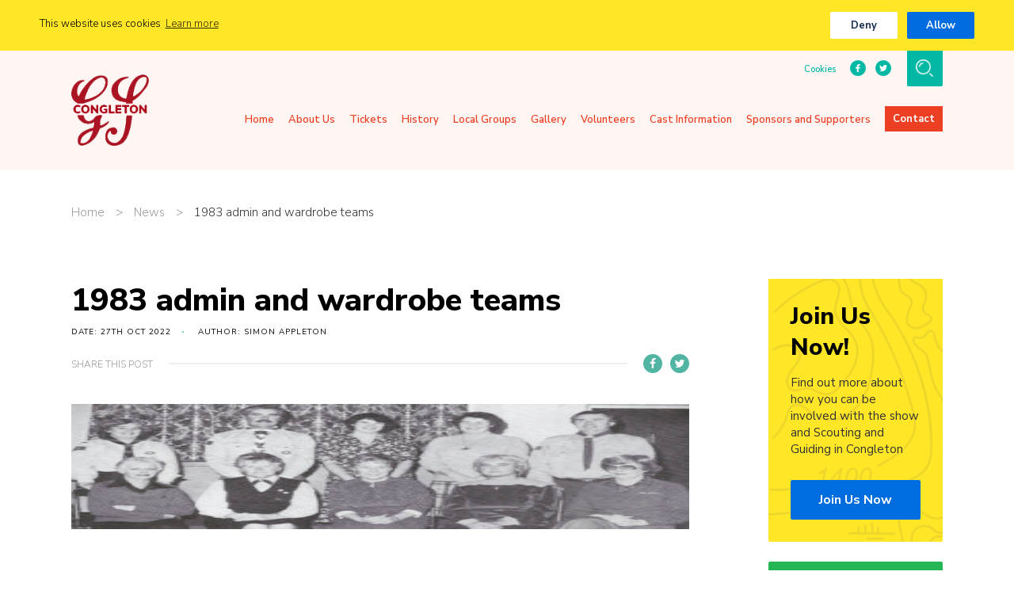

--- FILE ---
content_type: text/html; charset=UTF-8
request_url: https://www.congletongangshow.co.uk/gallery/our-gang-1983/1983-admin-and-wardrobe-teams
body_size: 8759
content:
<!DOCTYPE html>
<!--[if IE 8]>         <html class="no-js lt-ie9"> <![endif]-->
<!--[if IE 9]>         <html class="no-js ie9"> <![endif]-->
<!--[if gt IE 9]><!--> <html class="no-js" lang="en"> <!--<![endif]-->
<head>
    <title>1983 admin and wardrobe teams | Congleton Gangshow</title>
    <meta charset="UTF-8" />
    <meta name="viewport" content="width=device-width, initial-scale=1, maximum-scale=1">
        <link rel="pingback" href="https://www.congletongangshow.co.uk/xmlrpc.php" />
    <link rel="icon" href="https://www.congletongangshow.co.uk/wp-content/themes/the-scouts-skills-for-life/images/favicon.png?v=2" />
    <script>var template_url = "https://www.congletongangshow.co.uk/wp-content/themes/the-scouts-skills-for-life";</script>
    <script>var website_url = "https://www.congletongangshow.co.uk";</script>
    <meta name='robots' content='index, follow, max-image-preview:large, max-snippet:-1, max-video-preview:-1' />

	<!-- This site is optimized with the Yoast SEO plugin v26.8 - https://yoast.com/product/yoast-seo-wordpress/ -->
	<link rel="canonical" href="https://www.congletongangshow.co.uk/gallery/our-gang-1983/1983-admin-and-wardrobe-teams/" />
	<meta property="og:locale" content="en_US" />
	<meta property="og:type" content="article" />
	<meta property="og:title" content="1983 admin and wardrobe teams | Congleton Gangshow" />
	<meta property="og:url" content="https://www.congletongangshow.co.uk/gallery/our-gang-1983/1983-admin-and-wardrobe-teams/" />
	<meta property="og:site_name" content="Congleton Gangshow" />
	<meta property="article:modified_time" content="2022-10-27T15:11:39+00:00" />
	<meta property="og:image" content="https://www.congletongangshow.co.uk/gallery/our-gang-1983/1983-admin-and-wardrobe-teams" />
	<meta property="og:image:width" content="1000" />
	<meta property="og:image:height" content="526" />
	<meta property="og:image:type" content="image/jpeg" />
	<meta name="twitter:card" content="summary_large_image" />
	<script type="application/ld+json" class="yoast-schema-graph">{"@context":"https://schema.org","@graph":[{"@type":"WebPage","@id":"https://www.congletongangshow.co.uk/gallery/our-gang-1983/1983-admin-and-wardrobe-teams/","url":"https://www.congletongangshow.co.uk/gallery/our-gang-1983/1983-admin-and-wardrobe-teams/","name":"1983 admin and wardrobe teams | Congleton Gangshow","isPartOf":{"@id":"https://www.congletongangshow.co.uk/#website"},"primaryImageOfPage":{"@id":"https://www.congletongangshow.co.uk/gallery/our-gang-1983/1983-admin-and-wardrobe-teams/#primaryimage"},"image":{"@id":"https://www.congletongangshow.co.uk/gallery/our-gang-1983/1983-admin-and-wardrobe-teams/#primaryimage"},"thumbnailUrl":"https://www.congletongangshow.co.uk/wp-content/uploads/1983-admin-and-wardrobe-teams.jpg","datePublished":"2022-10-27T15:11:20+00:00","dateModified":"2022-10-27T15:11:39+00:00","breadcrumb":{"@id":"https://www.congletongangshow.co.uk/gallery/our-gang-1983/1983-admin-and-wardrobe-teams/#breadcrumb"},"inLanguage":"en-US","potentialAction":[{"@type":"ReadAction","target":["https://www.congletongangshow.co.uk/gallery/our-gang-1983/1983-admin-and-wardrobe-teams/"]}]},{"@type":"ImageObject","inLanguage":"en-US","@id":"https://www.congletongangshow.co.uk/gallery/our-gang-1983/1983-admin-and-wardrobe-teams/#primaryimage","url":"https://www.congletongangshow.co.uk/wp-content/uploads/1983-admin-and-wardrobe-teams.jpg","contentUrl":"https://www.congletongangshow.co.uk/wp-content/uploads/1983-admin-and-wardrobe-teams.jpg","width":1000,"height":526},{"@type":"BreadcrumbList","@id":"https://www.congletongangshow.co.uk/gallery/our-gang-1983/1983-admin-and-wardrobe-teams/#breadcrumb","itemListElement":[{"@type":"ListItem","position":1,"name":"Our Gang 1983","item":"https://www.congletongangshow.co.uk/gallery/our-gang-1983"},{"@type":"ListItem","position":2,"name":"1983 admin and wardrobe teams"}]},{"@type":"WebSite","@id":"https://www.congletongangshow.co.uk/#website","url":"https://www.congletongangshow.co.uk/","name":"Congleton Gangshow","description":"Skills for Life","potentialAction":[{"@type":"SearchAction","target":{"@type":"EntryPoint","urlTemplate":"https://www.congletongangshow.co.uk/?s={search_term_string}"},"query-input":{"@type":"PropertyValueSpecification","valueRequired":true,"valueName":"search_term_string"}}],"inLanguage":"en-US"}]}</script>
	<!-- / Yoast SEO plugin. -->


<link rel='dns-prefetch' href='//maps.googleapis.com' />
<link rel='dns-prefetch' href='//fonts.googleapis.com' />
<link rel="alternate" type="application/rss+xml" title="Congleton Gangshow &raquo; 1983 admin and wardrobe teams Comments Feed" href="https://www.congletongangshow.co.uk/gallery/our-gang-1983/1983-admin-and-wardrobe-teams/feed" />
<link rel="alternate" title="oEmbed (JSON)" type="application/json+oembed" href="https://www.congletongangshow.co.uk/wp-json/oembed/1.0/embed?url=https%3A%2F%2Fwww.congletongangshow.co.uk%2Fgallery%2Four-gang-1983%2F1983-admin-and-wardrobe-teams" />
<link rel="alternate" title="oEmbed (XML)" type="text/xml+oembed" href="https://www.congletongangshow.co.uk/wp-json/oembed/1.0/embed?url=https%3A%2F%2Fwww.congletongangshow.co.uk%2Fgallery%2Four-gang-1983%2F1983-admin-and-wardrobe-teams&#038;format=xml" />
<style id='wp-img-auto-sizes-contain-inline-css' type='text/css'>
img:is([sizes=auto i],[sizes^="auto," i]){contain-intrinsic-size:3000px 1500px}
/*# sourceURL=wp-img-auto-sizes-contain-inline-css */
</style>
<style id='wp-block-library-inline-css' type='text/css'>
:root{--wp-block-synced-color:#7a00df;--wp-block-synced-color--rgb:122,0,223;--wp-bound-block-color:var(--wp-block-synced-color);--wp-editor-canvas-background:#ddd;--wp-admin-theme-color:#007cba;--wp-admin-theme-color--rgb:0,124,186;--wp-admin-theme-color-darker-10:#006ba1;--wp-admin-theme-color-darker-10--rgb:0,107,160.5;--wp-admin-theme-color-darker-20:#005a87;--wp-admin-theme-color-darker-20--rgb:0,90,135;--wp-admin-border-width-focus:2px}@media (min-resolution:192dpi){:root{--wp-admin-border-width-focus:1.5px}}.wp-element-button{cursor:pointer}:root .has-very-light-gray-background-color{background-color:#eee}:root .has-very-dark-gray-background-color{background-color:#313131}:root .has-very-light-gray-color{color:#eee}:root .has-very-dark-gray-color{color:#313131}:root .has-vivid-green-cyan-to-vivid-cyan-blue-gradient-background{background:linear-gradient(135deg,#00d084,#0693e3)}:root .has-purple-crush-gradient-background{background:linear-gradient(135deg,#34e2e4,#4721fb 50%,#ab1dfe)}:root .has-hazy-dawn-gradient-background{background:linear-gradient(135deg,#faaca8,#dad0ec)}:root .has-subdued-olive-gradient-background{background:linear-gradient(135deg,#fafae1,#67a671)}:root .has-atomic-cream-gradient-background{background:linear-gradient(135deg,#fdd79a,#004a59)}:root .has-nightshade-gradient-background{background:linear-gradient(135deg,#330968,#31cdcf)}:root .has-midnight-gradient-background{background:linear-gradient(135deg,#020381,#2874fc)}:root{--wp--preset--font-size--normal:16px;--wp--preset--font-size--huge:42px}.has-regular-font-size{font-size:1em}.has-larger-font-size{font-size:2.625em}.has-normal-font-size{font-size:var(--wp--preset--font-size--normal)}.has-huge-font-size{font-size:var(--wp--preset--font-size--huge)}.has-text-align-center{text-align:center}.has-text-align-left{text-align:left}.has-text-align-right{text-align:right}.has-fit-text{white-space:nowrap!important}#end-resizable-editor-section{display:none}.aligncenter{clear:both}.items-justified-left{justify-content:flex-start}.items-justified-center{justify-content:center}.items-justified-right{justify-content:flex-end}.items-justified-space-between{justify-content:space-between}.screen-reader-text{border:0;clip-path:inset(50%);height:1px;margin:-1px;overflow:hidden;padding:0;position:absolute;width:1px;word-wrap:normal!important}.screen-reader-text:focus{background-color:#ddd;clip-path:none;color:#444;display:block;font-size:1em;height:auto;left:5px;line-height:normal;padding:15px 23px 14px;text-decoration:none;top:5px;width:auto;z-index:100000}html :where(.has-border-color){border-style:solid}html :where([style*=border-top-color]){border-top-style:solid}html :where([style*=border-right-color]){border-right-style:solid}html :where([style*=border-bottom-color]){border-bottom-style:solid}html :where([style*=border-left-color]){border-left-style:solid}html :where([style*=border-width]){border-style:solid}html :where([style*=border-top-width]){border-top-style:solid}html :where([style*=border-right-width]){border-right-style:solid}html :where([style*=border-bottom-width]){border-bottom-style:solid}html :where([style*=border-left-width]){border-left-style:solid}html :where(img[class*=wp-image-]){height:auto;max-width:100%}:where(figure){margin:0 0 1em}html :where(.is-position-sticky){--wp-admin--admin-bar--position-offset:var(--wp-admin--admin-bar--height,0px)}@media screen and (max-width:600px){html :where(.is-position-sticky){--wp-admin--admin-bar--position-offset:0px}}

/*# sourceURL=wp-block-library-inline-css */
</style><style id='global-styles-inline-css' type='text/css'>
:root{--wp--preset--aspect-ratio--square: 1;--wp--preset--aspect-ratio--4-3: 4/3;--wp--preset--aspect-ratio--3-4: 3/4;--wp--preset--aspect-ratio--3-2: 3/2;--wp--preset--aspect-ratio--2-3: 2/3;--wp--preset--aspect-ratio--16-9: 16/9;--wp--preset--aspect-ratio--9-16: 9/16;--wp--preset--color--black: #000000;--wp--preset--color--cyan-bluish-gray: #abb8c3;--wp--preset--color--white: #ffffff;--wp--preset--color--pale-pink: #f78da7;--wp--preset--color--vivid-red: #cf2e2e;--wp--preset--color--luminous-vivid-orange: #ff6900;--wp--preset--color--luminous-vivid-amber: #fcb900;--wp--preset--color--light-green-cyan: #7bdcb5;--wp--preset--color--vivid-green-cyan: #00d084;--wp--preset--color--pale-cyan-blue: #8ed1fc;--wp--preset--color--vivid-cyan-blue: #0693e3;--wp--preset--color--vivid-purple: #9b51e0;--wp--preset--gradient--vivid-cyan-blue-to-vivid-purple: linear-gradient(135deg,rgb(6,147,227) 0%,rgb(155,81,224) 100%);--wp--preset--gradient--light-green-cyan-to-vivid-green-cyan: linear-gradient(135deg,rgb(122,220,180) 0%,rgb(0,208,130) 100%);--wp--preset--gradient--luminous-vivid-amber-to-luminous-vivid-orange: linear-gradient(135deg,rgb(252,185,0) 0%,rgb(255,105,0) 100%);--wp--preset--gradient--luminous-vivid-orange-to-vivid-red: linear-gradient(135deg,rgb(255,105,0) 0%,rgb(207,46,46) 100%);--wp--preset--gradient--very-light-gray-to-cyan-bluish-gray: linear-gradient(135deg,rgb(238,238,238) 0%,rgb(169,184,195) 100%);--wp--preset--gradient--cool-to-warm-spectrum: linear-gradient(135deg,rgb(74,234,220) 0%,rgb(151,120,209) 20%,rgb(207,42,186) 40%,rgb(238,44,130) 60%,rgb(251,105,98) 80%,rgb(254,248,76) 100%);--wp--preset--gradient--blush-light-purple: linear-gradient(135deg,rgb(255,206,236) 0%,rgb(152,150,240) 100%);--wp--preset--gradient--blush-bordeaux: linear-gradient(135deg,rgb(254,205,165) 0%,rgb(254,45,45) 50%,rgb(107,0,62) 100%);--wp--preset--gradient--luminous-dusk: linear-gradient(135deg,rgb(255,203,112) 0%,rgb(199,81,192) 50%,rgb(65,88,208) 100%);--wp--preset--gradient--pale-ocean: linear-gradient(135deg,rgb(255,245,203) 0%,rgb(182,227,212) 50%,rgb(51,167,181) 100%);--wp--preset--gradient--electric-grass: linear-gradient(135deg,rgb(202,248,128) 0%,rgb(113,206,126) 100%);--wp--preset--gradient--midnight: linear-gradient(135deg,rgb(2,3,129) 0%,rgb(40,116,252) 100%);--wp--preset--font-size--small: 13px;--wp--preset--font-size--medium: 20px;--wp--preset--font-size--large: 36px;--wp--preset--font-size--x-large: 42px;--wp--preset--spacing--20: 0.44rem;--wp--preset--spacing--30: 0.67rem;--wp--preset--spacing--40: 1rem;--wp--preset--spacing--50: 1.5rem;--wp--preset--spacing--60: 2.25rem;--wp--preset--spacing--70: 3.38rem;--wp--preset--spacing--80: 5.06rem;--wp--preset--shadow--natural: 6px 6px 9px rgba(0, 0, 0, 0.2);--wp--preset--shadow--deep: 12px 12px 50px rgba(0, 0, 0, 0.4);--wp--preset--shadow--sharp: 6px 6px 0px rgba(0, 0, 0, 0.2);--wp--preset--shadow--outlined: 6px 6px 0px -3px rgb(255, 255, 255), 6px 6px rgb(0, 0, 0);--wp--preset--shadow--crisp: 6px 6px 0px rgb(0, 0, 0);}:where(.is-layout-flex){gap: 0.5em;}:where(.is-layout-grid){gap: 0.5em;}body .is-layout-flex{display: flex;}.is-layout-flex{flex-wrap: wrap;align-items: center;}.is-layout-flex > :is(*, div){margin: 0;}body .is-layout-grid{display: grid;}.is-layout-grid > :is(*, div){margin: 0;}:where(.wp-block-columns.is-layout-flex){gap: 2em;}:where(.wp-block-columns.is-layout-grid){gap: 2em;}:where(.wp-block-post-template.is-layout-flex){gap: 1.25em;}:where(.wp-block-post-template.is-layout-grid){gap: 1.25em;}.has-black-color{color: var(--wp--preset--color--black) !important;}.has-cyan-bluish-gray-color{color: var(--wp--preset--color--cyan-bluish-gray) !important;}.has-white-color{color: var(--wp--preset--color--white) !important;}.has-pale-pink-color{color: var(--wp--preset--color--pale-pink) !important;}.has-vivid-red-color{color: var(--wp--preset--color--vivid-red) !important;}.has-luminous-vivid-orange-color{color: var(--wp--preset--color--luminous-vivid-orange) !important;}.has-luminous-vivid-amber-color{color: var(--wp--preset--color--luminous-vivid-amber) !important;}.has-light-green-cyan-color{color: var(--wp--preset--color--light-green-cyan) !important;}.has-vivid-green-cyan-color{color: var(--wp--preset--color--vivid-green-cyan) !important;}.has-pale-cyan-blue-color{color: var(--wp--preset--color--pale-cyan-blue) !important;}.has-vivid-cyan-blue-color{color: var(--wp--preset--color--vivid-cyan-blue) !important;}.has-vivid-purple-color{color: var(--wp--preset--color--vivid-purple) !important;}.has-black-background-color{background-color: var(--wp--preset--color--black) !important;}.has-cyan-bluish-gray-background-color{background-color: var(--wp--preset--color--cyan-bluish-gray) !important;}.has-white-background-color{background-color: var(--wp--preset--color--white) !important;}.has-pale-pink-background-color{background-color: var(--wp--preset--color--pale-pink) !important;}.has-vivid-red-background-color{background-color: var(--wp--preset--color--vivid-red) !important;}.has-luminous-vivid-orange-background-color{background-color: var(--wp--preset--color--luminous-vivid-orange) !important;}.has-luminous-vivid-amber-background-color{background-color: var(--wp--preset--color--luminous-vivid-amber) !important;}.has-light-green-cyan-background-color{background-color: var(--wp--preset--color--light-green-cyan) !important;}.has-vivid-green-cyan-background-color{background-color: var(--wp--preset--color--vivid-green-cyan) !important;}.has-pale-cyan-blue-background-color{background-color: var(--wp--preset--color--pale-cyan-blue) !important;}.has-vivid-cyan-blue-background-color{background-color: var(--wp--preset--color--vivid-cyan-blue) !important;}.has-vivid-purple-background-color{background-color: var(--wp--preset--color--vivid-purple) !important;}.has-black-border-color{border-color: var(--wp--preset--color--black) !important;}.has-cyan-bluish-gray-border-color{border-color: var(--wp--preset--color--cyan-bluish-gray) !important;}.has-white-border-color{border-color: var(--wp--preset--color--white) !important;}.has-pale-pink-border-color{border-color: var(--wp--preset--color--pale-pink) !important;}.has-vivid-red-border-color{border-color: var(--wp--preset--color--vivid-red) !important;}.has-luminous-vivid-orange-border-color{border-color: var(--wp--preset--color--luminous-vivid-orange) !important;}.has-luminous-vivid-amber-border-color{border-color: var(--wp--preset--color--luminous-vivid-amber) !important;}.has-light-green-cyan-border-color{border-color: var(--wp--preset--color--light-green-cyan) !important;}.has-vivid-green-cyan-border-color{border-color: var(--wp--preset--color--vivid-green-cyan) !important;}.has-pale-cyan-blue-border-color{border-color: var(--wp--preset--color--pale-cyan-blue) !important;}.has-vivid-cyan-blue-border-color{border-color: var(--wp--preset--color--vivid-cyan-blue) !important;}.has-vivid-purple-border-color{border-color: var(--wp--preset--color--vivid-purple) !important;}.has-vivid-cyan-blue-to-vivid-purple-gradient-background{background: var(--wp--preset--gradient--vivid-cyan-blue-to-vivid-purple) !important;}.has-light-green-cyan-to-vivid-green-cyan-gradient-background{background: var(--wp--preset--gradient--light-green-cyan-to-vivid-green-cyan) !important;}.has-luminous-vivid-amber-to-luminous-vivid-orange-gradient-background{background: var(--wp--preset--gradient--luminous-vivid-amber-to-luminous-vivid-orange) !important;}.has-luminous-vivid-orange-to-vivid-red-gradient-background{background: var(--wp--preset--gradient--luminous-vivid-orange-to-vivid-red) !important;}.has-very-light-gray-to-cyan-bluish-gray-gradient-background{background: var(--wp--preset--gradient--very-light-gray-to-cyan-bluish-gray) !important;}.has-cool-to-warm-spectrum-gradient-background{background: var(--wp--preset--gradient--cool-to-warm-spectrum) !important;}.has-blush-light-purple-gradient-background{background: var(--wp--preset--gradient--blush-light-purple) !important;}.has-blush-bordeaux-gradient-background{background: var(--wp--preset--gradient--blush-bordeaux) !important;}.has-luminous-dusk-gradient-background{background: var(--wp--preset--gradient--luminous-dusk) !important;}.has-pale-ocean-gradient-background{background: var(--wp--preset--gradient--pale-ocean) !important;}.has-electric-grass-gradient-background{background: var(--wp--preset--gradient--electric-grass) !important;}.has-midnight-gradient-background{background: var(--wp--preset--gradient--midnight) !important;}.has-small-font-size{font-size: var(--wp--preset--font-size--small) !important;}.has-medium-font-size{font-size: var(--wp--preset--font-size--medium) !important;}.has-large-font-size{font-size: var(--wp--preset--font-size--large) !important;}.has-x-large-font-size{font-size: var(--wp--preset--font-size--x-large) !important;}
/*# sourceURL=global-styles-inline-css */
</style>

<style id='classic-theme-styles-inline-css' type='text/css'>
/*! This file is auto-generated */
.wp-block-button__link{color:#fff;background-color:#32373c;border-radius:9999px;box-shadow:none;text-decoration:none;padding:calc(.667em + 2px) calc(1.333em + 2px);font-size:1.125em}.wp-block-file__button{background:#32373c;color:#fff;text-decoration:none}
/*# sourceURL=/wp-includes/css/classic-themes.min.css */
</style>
<link rel='stylesheet' id='googleFonts-css' href='https://fonts.googleapis.com/css?family=Nunito+Sans%3A300%2C400%2C600%2C700%2C800&#038;ver=6.9'  media='all' />
<link rel='stylesheet' id='kolodo-styles-css' href='https://www.congletongangshow.co.uk/wp-content/themes/the-scouts-skills-for-life/production/production.min.css?ver=6.9'  media='all' />
<script  src="https://www.congletongangshow.co.uk/wp-includes/js/jquery/jquery.min.js?ver=3.7.1" id="jquery-core-js"></script>
<script  src="https://www.congletongangshow.co.uk/wp-includes/js/jquery/jquery-migrate.min.js?ver=3.4.1" id="jquery-migrate-js"></script>
<script  src="//maps.googleapis.com/maps/api/js?key=AIzaSyDtUj8Jc_BFhl_bb2m5HFL_mYyB62viVbg&amp;ver=6.9" id="google-maps-js"></script>
<link rel="https://api.w.org/" href="https://www.congletongangshow.co.uk/wp-json/" /><link rel="alternate" title="JSON" type="application/json" href="https://www.congletongangshow.co.uk/wp-json/wp/v2/media/1479" /><link rel="EditURI" type="application/rsd+xml" title="RSD" href="https://www.congletongangshow.co.uk/xmlrpc.php?rsd" />
<meta name="generator" content="WordPress 6.9" />
<link rel='shortlink' href='https://www.congletongangshow.co.uk/?p=1479' />
<link rel="icon" href="https://www.congletongangshow.co.uk/wp-content/uploads/Unknown-150x150.png" sizes="32x32" />
<link rel="icon" href="https://www.congletongangshow.co.uk/wp-content/uploads/Unknown.png" sizes="192x192" />
<link rel="apple-touch-icon" href="https://www.congletongangshow.co.uk/wp-content/uploads/Unknown.png" />
<meta name="msapplication-TileImage" content="https://www.congletongangshow.co.uk/wp-content/uploads/Unknown.png" />
            <!-- Global site tag (gtag.js) - Google Analytics -->
        <script async src="https://www.googletagmanager.com/gtag/js?id="></script>
        <script>
          window.dataLayer = window.dataLayer || [];
          function gtag(){dataLayer.push(arguments);}
          gtag('js', new Date());
          gtag('config', '');
        </script>
    </head>

<body class="attachment wp-singular attachment-template-default single single-attachment postid-1479 attachmentid-1479 attachment-jpeg wp-theme-the-scouts-skills-for-life congleton">

    
<!-- Overlays -->
<div class="loading_overlay cf">
	<svg class="loading" version="1.1" id="Layer_1" xmlns="http://www.w3.org/2000/svg" xmlns:xlink="http://www.w3.org/1999/xlink" x="0px" y="0px"
	width="24px" height="30px" viewBox="0 0 24 30" style="enable-background:new 0 0 50 50;" xml:space="preserve">
		<rect x="0" y="10" width="4" height="10" fill="#333" opacity="0.2">
			<animate attributeName="opacity" attributeType="XML" values="0.2; 1; .2" begin="0s" dur="0.8s" repeatCount="indefinite" />
			<animate attributeName="height" attributeType="XML" values="10; 20; 10" begin="0s" dur="0.8s" repeatCount="indefinite" />
			<animate attributeName="y" attributeType="XML" values="10; 5; 10" begin="0s" dur="0.8s" repeatCount="indefinite" />
		</rect>
		<rect x="8" y="10" width="4" height="10" fill="#333"  opacity="0.2">
			<animate attributeName="opacity" attributeType="XML" values="0.2; 1; .2" begin="0.15s" dur="0.8s" repeatCount="indefinite" />
			<animate attributeName="height" attributeType="XML" values="10; 20; 10" begin="0.15s" dur="0.8s" repeatCount="indefinite" />
			<animate attributeName="y" attributeType="XML" values="10; 5; 10" begin="0.15s" dur="0.8s" repeatCount="indefinite" />
		</rect>
		<rect x="16" y="10" width="4" height="10" fill="#333"  opacity="0.2">
			<animate attributeName="opacity" attributeType="XML" values="0.2; 1; .2" begin="0.3s" dur="0.8s" repeatCount="indefinite" />
			<animate attributeName="height" attributeType="XML" values="10; 20; 10" begin="0.3s" dur="0.8s" repeatCount="indefinite" />
			<animate attributeName="y" attributeType="XML" values="10; 5; 10" begin="0.3s" dur="0.8s" repeatCount="indefinite" />
		</rect>
	</svg>
</div><!-- loading overlay --><div class="search_overlay " style="display: none;">
	<a href="#" class="close">x</a>
	<div class="inner align_vertical">
		<h6>Search...</h6>
		<form class="cf" action="https://www.congletongangshow.co.uk" method="get" autocomplete="off">
			<input type="text" class="text" placeholder="Enter your search word here..." name="s">
			<input type="submit" class="submit" value="Search">
		</form>
	</div>
</div>

<!-- Search Overlay -->
<div class="mobile_overlay  cf">
	<div class="wrapper">
		<div class="wrap">
			<span class="menu_title">Menu</span>
			<a href="#" class="block_icon hamburger closed">
		      <span></span>
		      <span></span>
		      <span></span>
		    </a><!-- hamburger -->
			<ul id="menu-main-menu" class="menu cf"><li id="menu-item-46" class="menu-item menu-item-type-custom menu-item-object-custom menu-item-home menu-item-46"><a href="https://www.congletongangshow.co.uk/">Home</a></li>
<li id="menu-item-1299" class="menu-item menu-item-type-post_type menu-item-object-page menu-item-1299"><a href="https://www.congletongangshow.co.uk/about-us">About Us</a></li>
<li id="menu-item-1212" class="menu-item menu-item-type-post_type menu-item-object-page menu-item-1212"><a href="https://www.congletongangshow.co.uk/ticket-bookings">Tickets</a></li>
<li id="menu-item-1211" class="menu-item menu-item-type-post_type menu-item-object-page menu-item-1211"><a href="https://www.congletongangshow.co.uk/history">History</a></li>
<li id="menu-item-1971" class="menu-item menu-item-type-post_type menu-item-object-page menu-item-1971"><a href="https://www.congletongangshow.co.uk/local-groups">Local Groups</a></li>
<li id="menu-item-52" class="menu-item menu-item-type-post_type menu-item-object-page menu-item-52"><a href="https://www.congletongangshow.co.uk/gallery">Gallery</a></li>
<li id="menu-item-1210" class="menu-item menu-item-type-post_type menu-item-object-page menu-item-1210"><a href="https://www.congletongangshow.co.uk/volunteers">Volunteers</a></li>
<li id="menu-item-1209" class="menu-item menu-item-type-post_type menu-item-object-page menu-item-1209"><a href="https://www.congletongangshow.co.uk/cast-information">Cast Information</a></li>
<li id="menu-item-1252" class="menu-item menu-item-type-post_type menu-item-object-page menu-item-1252"><a href="https://www.congletongangshow.co.uk/sponsors-and-supporters">Sponsors and Supporters</a></li>
<li id="menu-item-50" class="key menu-item menu-item-type-post_type menu-item-object-page menu-item-50"><a href="https://www.congletongangshow.co.uk/contact">Contact</a></li>
</ul>			<ul id="menu-top-navigation" class="menu"><li id="menu-item-1196" class="menu-item menu-item-type-post_type menu-item-object-page menu-item-1196"><a href="https://www.congletongangshow.co.uk/cookies">Cookies</a></li>
</ul>		</div><!-- wrap -->
	</div><!-- wrapper -->
</div><!-- mobile overlay -->
    		    <header class="header test header--page  header--bespoke  cf">
        <div class="wrapper cf">
            <a href="https://www.congletongangshow.co.uk" class="logo bespoke">
                            <img src="https://www.congletongangshow.co.uk/wp-content/uploads/congleton.png" style="height:90px;"  />
                        <span class="logo__text logo__text-- logo__text--medium">Congleton Gangshow</span>            </a><!-- logo -->
                    <div class="nav_wrap">
                                        <div class="top key_links">
                            <div class="secondary_nav  cf">
                                            <ul id="menu-top-navigation-1" class="menu"><li class="menu-item menu-item-type-post_type menu-item-object-page menu-item-1196"><a href="https://www.congletongangshow.co.uk/cookies">Cookies</a></li>
</ul>                                        <div class="social ">
                                                    <a class="icon" href="https://www.facebook.com/CongletonGangShow/" target="_blank" rel="nofollow">
                                <svg data-name="Layer 1" xmlns="http://www.w3.org/2000/svg" viewBox="0 0 13.75 22"><defs><style>.cls-1{fill:#1578cc;}</style></defs><title>facebook</title><path class="cls-1" d="M9,23,9,13H5V9H9V6.5C9,2.79,11.3,1,14.61,1A31.65,31.65,0,0,1,18,1.17V5.05h-2.3c-1.8,0-2.15.86-2.15,2.11V9h5.24l-2,4H13.51V23Z" transform="translate(-5 -1)"/></svg>                            </a>
                                                                            <a class="icon" href="https://twitter.com/CongGangShow" target="_blank" rel="nofollow">
                                <svg data-name="Layer 1" xmlns="http://www.w3.org/2000/svg" viewBox="0 0 32.1 26"><defs><style>.cls-1{fill:#1578cc;}</style></defs><title>twitter</title><path class="cls-1" d="M32,6.1a11.84,11.84,0,0,1-3.8,1,6.46,6.46,0,0,0,2.9-3.6,12.61,12.61,0,0,1-4.2,1.6A6.44,6.44,0,0,0,22.2,3a6.59,6.59,0,0,0-6.6,6.6,7.72,7.72,0,0,0,.2,1.5A18.85,18.85,0,0,1,2.2,4.2a6.29,6.29,0,0,0-.9,3.3A6.77,6.77,0,0,0,4.2,13a6.11,6.11,0,0,1-3-.8v.1a6.54,6.54,0,0,0,5.3,6.4,9.85,9.85,0,0,1-1.7.2,4.87,4.87,0,0,1-1.2-.1,6.68,6.68,0,0,0,6.1,4.6,12.92,12.92,0,0,1-8.2,2.8,8.6,8.6,0,0,1-1.6-.1A19.85,19.85,0,0,0,10.1,29c12.1,0,18.7-10,18.7-18.7V9.5A17.22,17.22,0,0,0,32,6.1Z" transform="translate(0.1 -3)"/></svg>                            </a>
                                                                                                                                            </div><!-- social -->
                </div><!-- secondary_nav -->

                                    <div class="icon_wrap">
                        <a href="#" class="block_icon hamburger">
                            <span></span>
                            <span></span>
                            <span></span>
                        </a><!-- hamburger -->
                                                    <div class="block_icon search">
                                <img src="https://www.congletongangshow.co.uk/wp-content/themes/the-scouts-skills-for-life/images/search_icon.png" alt="Search" />
                            </div><!-- search -->
                                                                                                                    </div><!-- icon wrap -->
                
            </div><!-- top -->
                            <div class="bottom cf">
                                                                <ul id="menu-main-menu-1" class="menu main cf"><li class="menu-item menu-item-type-custom menu-item-object-custom menu-item-home menu-item-46"><a href="https://www.congletongangshow.co.uk/">Home</a></li>
<li class="menu-item menu-item-type-post_type menu-item-object-page menu-item-1299"><a href="https://www.congletongangshow.co.uk/about-us">About Us</a></li>
<li class="menu-item menu-item-type-post_type menu-item-object-page menu-item-1212"><a href="https://www.congletongangshow.co.uk/ticket-bookings">Tickets</a></li>
<li class="menu-item menu-item-type-post_type menu-item-object-page menu-item-1211"><a href="https://www.congletongangshow.co.uk/history">History</a></li>
<li class="menu-item menu-item-type-post_type menu-item-object-page menu-item-1971"><a href="https://www.congletongangshow.co.uk/local-groups">Local Groups</a></li>
<li class="menu-item menu-item-type-post_type menu-item-object-page menu-item-52"><a href="https://www.congletongangshow.co.uk/gallery">Gallery</a></li>
<li class="menu-item menu-item-type-post_type menu-item-object-page menu-item-1210"><a href="https://www.congletongangshow.co.uk/volunteers">Volunteers</a></li>
<li class="menu-item menu-item-type-post_type menu-item-object-page menu-item-1209"><a href="https://www.congletongangshow.co.uk/cast-information">Cast Information</a></li>
<li class="menu-item menu-item-type-post_type menu-item-object-page menu-item-1252"><a href="https://www.congletongangshow.co.uk/sponsors-and-supporters">Sponsors and Supporters</a></li>
<li class="key menu-item menu-item-type-post_type menu-item-object-page menu-item-50"><a href="https://www.congletongangshow.co.uk/contact">Contact</a></li>
</ul>                                    </div><!-- bottom -->
                    </div><!-- nav_wrap -->
        </div><!-- wrapper -->
</header><!-- header --><section class="breadcrumbs">
    <div class="container">
        <div class="wrapper">
            <p id="breadcrumbs">
                <span>
                    <a href="https://www.congletongangshow.co.uk">Home</a>
                    <span class="separator">></span>
                                            <a href="https://www.congletongangshow.co.uk/news">News</a>
                     
                    <span class="separator">></span>
                    <span class="breadcrumb_last">1983 admin and wardrobe teams</span>
                </span>
            </p>
        </div><!-- wrapper -->
    </div><!-- container -->
</section><!-- breadcrumbs -->
<section class="post">
    <div class="container ">
        <div class="wrapper cf">
            <div class="main_content cf" id="scroll-access">
                <header class="post__header">
                    <h1 class="post__title">1983 admin and wardrobe teams</h1>
                                            <div class="post__details">
                            <span>Date: 27th Oct 2022</span>
                            <span>Author: Simon Appleton</span>
                        </div><!-- post details -->
                        <div class="post__share">
                            <span class="post__share-title">Share this post</span>
                            <div class="post__share-icons">
                                <a class="post__share-icon post__share-icon--fb" title="Facebook" target="_blank" href="https://www.facebook.com/sharer.php?u=https://www.congletongangshow.co.uk/gallery/our-gang-1983/1983-admin-and-wardrobe-teams"></a>
                                <a class="post__share-icon post__share-icon--tw" title="Twitter" target="_blank" href="https://twitter.com/share?url=https://www.congletongangshow.co.uk/gallery/our-gang-1983/1983-admin-and-wardrobe-teams"></a>
                                                            </div><!-- post__share-icons -->
                        </div><!-- post share -->
                                    </header>
                <div class="playground">
                                            <p class="attachment"><a href='https://www.congletongangshow.co.uk/wp-content/uploads/1983-admin-and-wardrobe-teams.jpg'><img decoding="async" width="300" height="158" src="https://www.congletongangshow.co.uk/wp-content/uploads/1983-admin-and-wardrobe-teams-300x158.jpg" class="attachment-medium size-medium" alt="" srcset="https://www.congletongangshow.co.uk/wp-content/uploads/1983-admin-and-wardrobe-teams-300x158.jpg 300w, https://www.congletongangshow.co.uk/wp-content/uploads/1983-admin-and-wardrobe-teams-768x404.jpg 768w, https://www.congletongangshow.co.uk/wp-content/uploads/1983-admin-and-wardrobe-teams-600x316.jpg 600w, https://www.congletongangshow.co.uk/wp-content/uploads/1983-admin-and-wardrobe-teams-500x263.jpg 500w, https://www.congletongangshow.co.uk/wp-content/uploads/1983-admin-and-wardrobe-teams.jpg 1000w" sizes="(max-width: 300px) 100vw, 300px" /></a></p>
                                    </div>
            </div>
                <div class="sidebar cf">
                    	<div class="block join">
		<h3>Join Us Now!</h3>
		<p>Find out more about  how you can be involved with the show and Scouting and Guiding in Congleton</p>
							<a  href="https://www.congletongangshow.co.uk/join-us-now" class="btn blue">Join Us Now</a>
			</div><!-- block -->
                    			
				<div class="block green nav">
			<h4>More in this section</h4>
			<nav class="page-nav">
		  		<ul class="menu side cf">
												  		</ul>
			</nav>
		</div><!-- block -->
	


                                        <div class="block news teal">
    <h4>Latest news</h4>
                    <a href="https://www.congletongangshow.co.uk/news/article/our-gang-2024">
            <span class="date">26th Feb 2024</span>
            <p>OUR GANG 2024</p>
            <span class="link white">Read more</span>
        </a>
        </div><!-- block -->
                                                    </div><!-- sidebar -->
        </div><!-- wrapper -->
    </div><!-- container -->
</section><!-- post -->
	
	<footer class="footer cf">
		<div class="top cf">
			<div class="wrapper  ">
									<div class="col">
						<h6>Useful links</h6>
						<ul id="menu-useful-links" class="menu footer_menu cf"><li id="menu-item-1215" class="menu-item menu-item-type-post_type menu-item-object-page menu-item-privacy-policy menu-item-1215"><a rel="privacy-policy" href="https://www.congletongangshow.co.uk/privacy-policy">Privacy Policy</a></li>
</ul>					</div><!-- col -->
					<div class="col blue">
						<h6>More information</h6>
	          				<ul id="menu-more-info" class="menu footer_menu cf"><li id="menu-item-578" class="menu-item menu-item-type-post_type menu-item-object-page menu-item-578"><a href="https://www.congletongangshow.co.uk/sitemap">Sitemap</a></li>
<li id="menu-item-575" class="menu-item menu-item-type-post_type menu-item-object-page menu-item-575"><a href="https://www.congletongangshow.co.uk/cookies">Cookies</a></li>
</ul>					</div><!-- col -->
																	<div class="col green">
						<h6>Follow us</h6>
						<ul class="menu footer_menu cf">
				            				            	<li><a href="https://www.facebook.com/CongletonGangShow/" target="_blank">Facebook</a></li>
				            				            				            	<li><a href="https://twitter.com/CongGangShow" target="_blank">Twitter</a></li>
				          					            						  				          						  						</ul>
					</div><!-- col -->
								<div class="col orange">
											<h6>Contact us</h6>
										<div class="wrap cf">
						<p></p>
					</div><!-- wrap -->
											<p><strong>Contact us:</strong> <a href="https://www.congletongangshow.co.uk/contact">Click here</a></p>
									</div><!-- col -->
			</div><!-- wrapper -->
							<div class="wrapper congleton-wrapper">
					 <img class="congleton-img" src="https://www.congletongangshow.co.uk/wp-content/themes/the-scouts-skills-for-life/images/congleton-img-new.png" alt="" />
				</div>
					</div><!-- top -->
		<div class="bottom cf">
			<div class="wrapper">
				<div class="wrap cf">
					<p>&copy; Copyright 2026 Congleton Gangshow. All rights reserved.</p>
                                        				</div><!-- wrap -->
				<div class="right">
					<span><a href="https://www.scout-websites.com" target="_blank" class="scout_websites" title="Scout Websites are trusted by 50,000+ Scouts worldwide">Website by Scout Websites</a></span>
					<div class="tooltip">
						<svg xmlns="http://www.w3.org/2000/svg" viewBox="0 0 1097.65 359.91"><defs><style>.cls-1,.cls-2,.cls-boo{fill:#fff;}.cls-2{font-size:150px;font-weight:800;}.cls-3{letter-spacing:-0.06em;}.cls-4{letter-spacing:0em;}</style></defs><g id="Layer_2" data-name="Layer 2"><g id="Layer_1-2" data-name="Layer 1"><path class="cls-boo" d="M319.11,117.24a23.51,23.51,0,0,1-11.81.68l-27.16-4.56-28.51,28.51A97.13,97.13,0,0,1,99.46,260.29c-37.95-38-37.78-99.52.18-137.48a97,97,0,0,1,118.59-14.68l28.34-28.34-4.73-27.67a25.49,25.49,0,0,1,.85-11.3A167.92,167.92,0,0,0,49.37,72.54c-65.8,65.79-65.8,172.4-.18,238A168.22,168.22,0,0,0,319.11,117.24Z"/><path class="cls-boo" d="M359.93,60.22,347.61,72.54a10,10,0,0,1-9.1,2.7l-27-4.39-7.76-1.35-11.65-1.86-1.85-11.3-1.18-7.93-4.56-27.16a10.4,10.4,0,0,1,2.87-8.93L299.71,0l6.58,40.32,1.85,11.3,11.64,1.85Z"/><path class="cls-boo" d="M331.25,88.9,319.08,101a10,10,0,0,1-9.09,2.77l-27-4.41L275.25,98l-66.8,66.79a48.4,48.4,0,1,1-13.36-13.29l66.67-66.67-1.19-7.89L256,49.75a10.34,10.34,0,0,1,2.83-9l12.31-12.31,6.58,40.34,1.91,11.32,11.45,2,.2-.14Z"/><text class="cls-2" transform="translate(434.5 155.72)">Scout<tspan class="cls-3"><tspan x="0" y="150">W</tspan><tspan class="cls-4" x="159" y="150">ebsites</tspan></tspan></text></g></g></svg>						<p class="tooltip__text">We provide on-brand websites to over 150,000+ Scouts. Recruit new members and volunteers, take online bookings, donations and payments, and more.</p>
						<a href="https://www.scout-websites.com" target="_blank" class="btn btn--scout">Find out more</a>
					</div><!-- tooltip -->
				</div><!-- right -->
			</div><!-- wrapper -->
		</div><!-- bottom -->
		<div class="tooltip-mobile">
			<p class="tooltip__text">Scout Websites provide on-brand websites to over 150,000+ Scouts. Recruit new members and volunteers, take online bookings, donations and payments, and more.</p>
			<a href="https://www.scout-websites.com" class="btn btn--scout">Find out more</a>
		</div><!-- tooltip-mobile -->
	</footer><!-- footer -->
	<script type="speculationrules">
{"prefetch":[{"source":"document","where":{"and":[{"href_matches":"/*"},{"not":{"href_matches":["/wp-*.php","/wp-admin/*","/wp-content/uploads/*","/wp-content/*","/wp-content/plugins/*","/wp-content/themes/the-scouts-skills-for-life/*","/*\\?(.+)"]}},{"not":{"selector_matches":"a[rel~=\"nofollow\"]"}},{"not":{"selector_matches":".no-prefetch, .no-prefetch a"}}]},"eagerness":"conservative"}]}
</script>
<script  src="https://www.congletongangshow.co.uk/wp-content/themes/the-scouts-skills-for-life/production/production.min.js?ver=6.9" id="kolodo-js-js"></script>
    </body>
</html>


--- FILE ---
content_type: text/css
request_url: https://www.congletongangshow.co.uk/wp-content/themes/the-scouts-skills-for-life/production/production.min.css?ver=6.9
body_size: 34881
content:
@charset "UTF-8";.donate_section .donate_wrap label,.dropdown__label,.events_blocks .event span.title,.gallery_blocks .block .date,.group span,.input_wrap label,.news_blocks .block .date,.playground .page_team .member__head span,.playground .pdf_link span,.sidebar .news a .date,.sidebar__title,.tag{letter-spacing:1.5px;font-size:10px;display:block;margin:0 0 7px 0;text-transform:uppercase}article,aside,details,figcaption,figure,footer,header,hgroup,main,nav,section,summary{display:block}audio,canvas,video{display:inline-block}audio:not([controls]){display:none;height:0}[hidden]{display:none}html{font-family:sans-serif;-ms-text-size-adjust:100%;-webkit-text-size-adjust:100%;-webkit-box-sizing:border-box;box-sizing:border-box;font-family:"Nunito Sans", sans-serif;font-weight:300}body{margin:0;font-family:"Nunito Sans", sans-serif;font-weight:300;overflow-x:hidden}body.nav_open{position:fixed;width:100%}a:focus{outline:thin dotted}a:active,a:hover{outline:0}h1{font-size:2em;margin:0.67em 0}abbr[title]{border-bottom:1px dotted}b,strong{font-weight:bold}dfn{font-style:italic}hr{-moz-box-sizing:content-box;-webkit-box-sizing:content-box;box-sizing:content-box;height:0}mark{background:#ff0;color:#000}code,kbd,pre,samp{font-family:monospace, serif;font-size:1em}pre{white-space:pre-wrap}q{quotes:"\201C" "\201D" "\2018" "\2019"}small{font-size:80%}sub,sup{font-size:75%;line-height:0;position:relative;vertical-align:baseline}sup{top:-0.5em}sub{bottom:-0.25em}img{border:0}svg:not(:root){overflow:hidden}figure{margin:0}fieldset{border:1px solid #c0c0c0;margin:0 2px;padding:0.35em 0.625em 0.75em}legend{border:0;padding:0}button,input,select,textarea{font-family:inherit;font-size:100%;margin:0}button,input{line-height:normal}button,select{text-transform:none}button,html input[type=button],input[type=reset],input[type=submit]{-webkit-appearance:button;cursor:pointer}button[disabled],html input[disabled]{cursor:default}input[type=checkbox]{-webkit-appearance:checkbox;-webkit-box-sizing:border-box;box-sizing:border-box;padding:0}input[type=radio]{-webkit-appearance:radio;-webkit-box-sizing:border-box;box-sizing:border-box;padding:0}input[type=search]{-webkit-appearance:textfield;-moz-box-sizing:content-box;-webkit-box-sizing:content-box;box-sizing:content-box}input[type=search]::-webkit-search-cancel-button,input[type=search]::-webkit-search-decoration{-webkit-appearance:none}input,textarea{border-radius:0}button::-moz-focus-inner,input::-moz-focus-inner{border:0;padding:0}textarea{overflow:auto;vertical-align:top}table{border-collapse:collapse;border-spacing:0}a{outline:0;text-decoration:none;-webkit-transition:0.3s;-o-transition:0.3s;transition:0.3s;color:#000}button{-webkit-transition:0.3s;-o-transition:0.3s;transition:0.3s;outline:none;border:none;padding:0}a:focus{outline:none}*,:after,:before{-webkit-box-sizing:border-box;-moz-box-sizing:border-box;-o-box-sizing:border-box;box-sizing:border-box}.cf:after,.cf:before{content:" ";display:table}.cf:after{clear:both}img{width:100%;max-width:100%}img.bg{position:absolute;top:0;left:0;bottom:0;right:0;width:100%;height:100%;pointer-events:none;-o-object-fit:cover;object-fit:cover;font-family:"object-fit: cover"}.img_wrap{position:absolute;top:0;left:0;height:100%;width:100%;overflow:hidden}.embed-container{position:relative;padding-bottom:56.25%;margin-bottom:25px;height:0;overflow:hidden;max-width:100%}@media only screen and (max-width:700px){.embed-container{margin-bottom:30px;margin-top:30px}}.embed-container embed,.embed-container iframe,.embed-container object{position:absolute;top:0;left:0;width:100%;height:100%}form input{border:none;-webkit-transition:ease 0.3s;-o-transition:ease 0.3s;transition:ease 0.3s;outline:none}.input_wrap{position:relative;height:70px}.input_wrap input{position:absolute;height:100%;width:100%;top:0;left:0;padding:38px 20px 20px 20px;font-size:15px;line-height:15px;color:#333333;font-weight:400}.input_wrap input::-webkit-input-placeholder{color:#333333;font-weight:400}.input_wrap input:-moz-placeholder{color:#333333;font-weight:400}.input_wrap input::-moz-placeholder{color:#333333;font-weight:400}.input_wrap input:-ms-input-placeholder{color:#333333;font-weight:400}@media only screen and (max-width:700px){.input_wrap input{font-size:12px}}.input_wrap label{color:#666666;position:absolute;top:15px;left:20px;z-index:1;font-weight:600;pointer-events:none;margin:0}.btn{-webkit-transition:color 0.5s;-o-transition:color 0.5s;transition:color 0.5s;display:inline-block;text-align:center;overflow:hidden;cursor:pointer;position:relative;min-width:150px;border-radius:2px;font-size:16px;height:50px;z-index:1;padding:14px 22px;border:none;font-weight:700;background:#00b8a3;color:#fff}@media only screen and (max-width:700px){.btn{font-size:13px;height:45px;min-width:130px;line-height:18px}}.btn:before{content:"";position:absolute;top:0;left:0;width:150%;height:100%;background:#01d4bc;z-index:-1;-webkit-transform-origin:0 0;-ms-transform-origin:0 0;transform-origin:0 0;-webkit-transform:translateX(-100%) skewX(-45deg);-ms-transform:translateX(-100%) skewX(-45deg);transform:translateX(-100%) skewX(-45deg);-webkit-transition:-webkit-transform 0.5s;transition:-webkit-transform 0.5s;-o-transition:transform 0.5s;transition:transform 0.5s;transition:transform 0.5s, -webkit-transform 0.5s}.btn:hover{color:#fff}.btn:hover:before{-webkit-transform:translateX(0) skewX(-45deg);-ms-transform:translateX(0) skewX(-45deg);transform:translateX(0) skewX(-45deg)}.btn.autosize{height:auto;min-height:50px}@media only screen and (max-width:700px){.btn.autosize{min-height:45px;height:auto}}.btn.big{height:60px;padding:19px 22px}@media only screen and (max-width:700px){.btn.big{height:50px;padding:16px 22px}}.btn.outline{background:none;border:2px solid #fff;padding:12px 22px}.btn.outline:before{background:#fff}.btn.outline:hover{color:#7413db}.btn.purple{background:#7413db}.btn.purple:before{background:#8818ff}.btn.white{background:#fff;color:#7413db}.btn.white:before{background:#00b8a3}.btn.white:hover{color:#fff}.btn.blue{background:#006ddf}.btn.blue:before{background:#0b83ff}.btn.green{background:#25b755}.btn.green:before{background:#2eda67}.btn.red{background:#ed3f23}.btn.red:before{background:#ff4d30}.btn.orange{background:#ed3f23}.btn.orange:before{background:#fd6149}.btn.checkout-button{width:100%;height:60px;padding:20px;color:#fff}.btn.full-width{width:100%}.btn--o365{background:#fff;margin:15px 0 0 15px}.btn--o365:before{background:#d2d1d1}.btn--o365 svg{vertical-align:middle}.btn--o365 span{color:#5e5e5e;vertical-align:middle}.full-block{position:absolute;top:0;right:0;bottom:0;left:0;width:100%;height:100%}.link{position:relative;font-size:16px;font-weight:700;color:#000;-webkit-transition:ease 0.3s;-o-transition:ease 0.3s;transition:ease 0.3s}@media only screen and (max-width:700px){.link{font-size:13px}}.link:after{content:"\00BB";-webkit-transition:ease 0.3s;-o-transition:ease 0.3s;transition:ease 0.3s;display:inline-block;position:relative;margin:0 0 0 4px}.link.orange{color:#ed3f23}.link.orange:after{color:#ed3f23}.link.navy{color:#003982}.link.navy:after{color:#003982}.link.blue{color:#006ddf}.link.blue:after{color:#006ddf}.link.green{color:#25b755}.link.green:after{color:#25b755}.link.white{color:#fff}.link.white:after{color:#fff}.wrapper{max-width:1100px;width:92%;margin:0 auto}.wrapper.alt{max-width:1200px;padding:50px 0 0 0}.wrapper.big{max-width:1200px}.wrapper.large{max-width:1122px;width:94%}@font-face{font-family:"cheshire-scouts";src:url("../fonts/cheshire-scouts.eot");src:url("../fonts/cheshire-scouts.eot?#iefix") format("embedded-opentype"), url("../fonts/cheshire-scouts.woff") format("woff"), url("../fonts/cheshire-scouts.ttf") format("truetype"), url("../fonts/cheshire-scouts.svg#cheshire-scouts") format("svg");font-weight:normal;font-style:normal}h1,h2,h3,h4,h5,h6{font-weight:800;margin:0}h6{font-size:20px}p{font-size:18px;margin:0 0 25px 0;line-height:1.55em;color:#333333}@media only screen and (max-width:700px){p{font-size:15px;margin:0 0 18px 0}}.acf-map{width:100%;height:480px;margin:0}@media only screen and (max-width:700px){.acf-map{height:300px}}.acf-map img{max-width:inherit!important}.ui-datepicker{min-width:220px;max-width:260px;background:white;-webkit-box-shadow:0 0 250px rgba(0, 0, 0, 0.2);box-shadow:0 0 250px rgba(0, 0, 0, 0.2);z-index:100!important}.ui-datepicker .ui-widget-header{padding:8px 14px 10px 14px;background:white}.ui-datepicker .ui-widget-header:before{content:'';position:absolute;left:12px;top:-12px;z-index:1;width:0;height:0;border-bottom:12px solid white;border-left:12px solid transparent;border-right:12px solid transparent}.ui-datepicker .ui-widget-header a{font-size:14px;color:#000;cursor:pointer}.ui-datepicker .ui-widget-header a:after{color:#000}.ui-datepicker .ui-widget-header a.ui-datepicker-next{float:right}.ui-datepicker .ui-widget-header .ui-datepicker-title{margin:4px 0 0 0;font-size:16px;color:#000}.ui-datepicker .ui-datepicker-trigger{width:auto;height:auto}.ui-datepicker .ui-datepicker-calendar{width:100%;border:12px transparent solid;text-align:center}.ui-datepicker .ui-datepicker-calendar thead th{font-weight:normal}.ui-datepicker .ui-datepicker-calendar tbody td{font-size:15px}.ui-datepicker .ui-datepicker-calendar tbody td a{color:#999999}.ui-datepicker .ui-datepicker-calendar tbody td a:hover{color:#000}.ui-datepicker .ui-datepicker-calendar tbody td.ui-datepicker-current-day .ui-state-active{color:#505354;font-weight:700}.ui-datepicker .ui-datepicker-calendar tbody td.ui-state-disabled{opacity:0.2}body.fancybox-active{overflow:hidden}body.fancybox-iosfix{position:fixed;left:0;right:0}.fancybox-is-hidden{position:absolute;top:-9999px;left:-9999px;visibility:hidden}.fancybox-container{position:fixed;top:0;left:0;width:100%;height:100%;z-index:99992;-webkit-tap-highlight-color:transparent;-webkit-backface-visibility:hidden;backface-visibility:hidden;-webkit-transform:translateZ(0);transform:translateZ(0);font-family:-apple-system,BlinkMacSystemFont,Segoe UI,Roboto,Helvetica Neue,Arial,sans-serif}.fancybox-bg,.fancybox-inner,.fancybox-outer,.fancybox-stage{position:absolute;top:0;right:0;bottom:0;left:0}.fancybox-outer{overflow-y:auto;-webkit-overflow-scrolling:touch}.fancybox-bg{background:#1e1e1e;opacity:0;-webkit-transition-duration:inherit;-o-transition-duration:inherit;transition-duration:inherit;-webkit-transition-property:opacity;-o-transition-property:opacity;transition-property:opacity;-webkit-transition-timing-function:cubic-bezier(0.47, 0, 0.74, 0.71);-o-transition-timing-function:cubic-bezier(0.47, 0, 0.74, 0.71);transition-timing-function:cubic-bezier(0.47, 0, 0.74, 0.71)}.fancybox-is-open .fancybox-bg{opacity:.87;-webkit-transition-timing-function:cubic-bezier(0.22, 0.61, 0.36, 1);-o-transition-timing-function:cubic-bezier(0.22, 0.61, 0.36, 1);transition-timing-function:cubic-bezier(0.22, 0.61, 0.36, 1)}.fancybox-caption-wrap,.fancybox-infobar,.fancybox-toolbar{position:absolute;direction:ltr;z-index:99997;opacity:0;visibility:hidden;-webkit-transition:opacity .25s,visibility 0s linear .25s;-o-transition:opacity .25s,visibility 0s linear .25s;transition:opacity .25s,visibility 0s linear .25s;-webkit-box-sizing:border-box;box-sizing:border-box}.fancybox-show-caption .fancybox-caption-wrap,.fancybox-show-infobar .fancybox-infobar,.fancybox-show-toolbar .fancybox-toolbar{opacity:1;visibility:visible;-webkit-transition:opacity .25s,visibility 0s;-o-transition:opacity .25s,visibility 0s;transition:opacity .25s,visibility 0s}.fancybox-infobar{top:0;left:0;font-size:13px;padding:0 10px;height:44px;min-width:44px;line-height:44px;color:#ccc;text-align:center;pointer-events:none;-webkit-user-select:none;-moz-user-select:none;-ms-user-select:none;user-select:none;-webkit-touch-callout:none;-webkit-tap-highlight-color:transparent;-webkit-font-smoothing:subpixel-antialiased;mix-blend-mode:exclusion}.fancybox-toolbar{top:0;right:0;margin:0;padding:0}.fancybox-stage{overflow:hidden;direction:ltr;z-index:99994;-webkit-transform:translateZ(0)}.fancybox-is-closing .fancybox-stage{overflow:visible}.fancybox-slide{position:absolute;top:0;left:0;width:100%;height:100%;margin:0;padding:0;overflow:auto;outline:none;white-space:normal;-webkit-box-sizing:border-box;box-sizing:border-box;text-align:center;z-index:99994;-webkit-overflow-scrolling:touch;display:none;-webkit-backface-visibility:hidden;backface-visibility:hidden;transition-property:opacity,-webkit-transform;-webkit-transition-property:opacity,-webkit-transform;-o-transition-property:transform,opacity;transition-property:transform,opacity;transition-property:transform,opacity,-webkit-transform}.fancybox-slide:before{content:"";display:inline-block;vertical-align:middle;height:100%;width:0}.fancybox-is-sliding .fancybox-slide,.fancybox-slide--current,.fancybox-slide--next,.fancybox-slide--previous{display:block}.fancybox-slide--image{overflow:visible}.fancybox-slide--image:before{display:none}.fancybox-slide--video .fancybox-content,.fancybox-slide--video iframe{background:#000}.fancybox-slide--map .fancybox-content,.fancybox-slide--map iframe{background:#e5e3df}.fancybox-slide--next{z-index:99995}.fancybox-slide>*{display:inline-block;position:relative;padding:24px;margin:44px 0;border-width:0;vertical-align:middle;text-align:left;background-color:#fff;overflow:auto;-webkit-box-sizing:border-box;box-sizing:border-box}.fancybox-slide>base,.fancybox-slide>link,.fancybox-slide>meta,.fancybox-slide>script,.fancybox-slide>style,.fancybox-slide>title{display:none}.fancybox-slide .fancybox-image-wrap{position:absolute;top:0;left:0;margin:0;padding:0;border:0;z-index:99995;background:transparent;cursor:default;overflow:visible;-webkit-transform-origin:top left;-ms-transform-origin:top left;transform-origin:top left;background-size:100% 100%;background-repeat:no-repeat;-webkit-backface-visibility:hidden;backface-visibility:hidden;-webkit-user-select:none;-moz-user-select:none;-ms-user-select:none;user-select:none;transition-property:opacity,-webkit-transform;-webkit-transition-property:opacity,-webkit-transform;-o-transition-property:transform,opacity;transition-property:transform,opacity;transition-property:transform,opacity,-webkit-transform}.fancybox-can-zoomOut .fancybox-image-wrap{cursor:-webkit-zoom-out;cursor:zoom-out}.fancybox-can-zoomIn .fancybox-image-wrap{cursor:-webkit-zoom-in;cursor:zoom-in}.fancybox-can-drag .fancybox-image-wrap{cursor:-webkit-grab;cursor:grab}.fancybox-is-dragging .fancybox-image-wrap{cursor:-webkit-grabbing;cursor:grabbing}.fancybox-image,.fancybox-spaceball{position:absolute;top:0;left:0;width:100%;height:100%;margin:0;padding:0;border:0;max-width:none;max-height:none;-webkit-user-select:none;-moz-user-select:none;-ms-user-select:none;user-select:none}.fancybox-spaceball{z-index:1}.fancybox-slide--iframe .fancybox-content{padding:0;width:80%;height:80%;max-width:calc(100% - 100px);max-height:calc(100% - 88px);overflow:visible;background:#fff}.fancybox-iframe{display:block;padding:0;border:0;height:100%}.fancybox-error,.fancybox-iframe{margin:0;width:100%;background:#fff}.fancybox-error{padding:40px;max-width:380px;cursor:default}.fancybox-error p{margin:0;padding:0;color:#444;font-size:16px;line-height:20px}.fancybox-button{-webkit-box-sizing:border-box;box-sizing:border-box;display:inline-block;vertical-align:top;width:44px;height:44px;margin:0;padding:10px;border:0;border-radius:0;background:rgba(30, 30, 30, 0.6);-webkit-transition:color .3s ease;-o-transition:color .3s ease;transition:color .3s ease;cursor:pointer;outline:none}.fancybox-button,.fancybox-button:link,.fancybox-button:visited{color:#ccc}.fancybox-button:focus,.fancybox-button:hover{color:#fff}.fancybox-button[disabled]{color:#ccc;cursor:default;opacity:.6}.fancybox-button svg{display:block;position:relative;overflow:visible;shape-rendering:geometricPrecision}.fancybox-button svg path{fill:currentColor;stroke:currentColor;stroke-linejoin:round;stroke-width:3}.fancybox-button--share svg path{stroke-width:1}.fancybox-button--pause svg path:first-child,.fancybox-button--play svg path:nth-child(2){display:none}.fancybox-button--zoom svg path{fill:transparent}.fancybox-navigation{display:none}.fancybox-show-nav .fancybox-navigation{display:block}.fancybox-navigation button{position:absolute;top:50%;margin:-50px 0 0;z-index:99997;background:transparent;width:60px;height:100px;padding:17px}.fancybox-navigation button:before{content:"";position:absolute;top:30px;right:10px;width:40px;height:40px;background:rgba(30, 30, 30, 0.6)}.fancybox-navigation .fancybox-button--arrow_left{left:0}.fancybox-navigation .fancybox-button--arrow_right{right:0}.fancybox-close-small{position:absolute;top:0;right:0;width:40px;height:40px;padding:0;margin:0;border:0;border-radius:0;background:transparent;z-index:10;cursor:pointer}.fancybox-close-small:after{content:"×";position:absolute;top:5px;right:5px;width:30px;height:30px;font:22px/30px Arial,Helvetica Neue,Helvetica,sans-serif;color:#888;font-weight:300;text-align:center;border-radius:50%;border-width:0;background-color:transparent;-webkit-transition:background-color .25s;-o-transition:background-color .25s;transition:background-color .25s;-webkit-box-sizing:border-box;box-sizing:border-box;z-index:2}.fancybox-close-small:focus{outline:none}.fancybox-close-small:focus:after{outline:1px dotted #888}.fancybox-close-small:hover:after{color:#555;background:#eee}.fancybox-slide--iframe .fancybox-close-small,.fancybox-slide--image .fancybox-close-small{top:0;right:-40px}.fancybox-slide--iframe .fancybox-close-small:after,.fancybox-slide--image .fancybox-close-small:after{font-size:35px;color:#aaa}.fancybox-slide--iframe .fancybox-close-small:hover:after,.fancybox-slide--image .fancybox-close-small:hover:after{color:#fff;background:transparent}.fancybox-is-scaling .fancybox-close-small,.fancybox-is-zoomable.fancybox-can-drag .fancybox-close-small{display:none}.fancybox-caption-wrap{bottom:0;left:0;right:0;padding:60px 2vw 0;background:-webkit-gradient(linear, left top, left bottom, color-stop(0, transparent), color-stop(20%, rgba(0, 0, 0, 0.1)), color-stop(40%, rgba(0, 0, 0, 0.2)), color-stop(80%, rgba(0, 0, 0, 0.6)), to(rgba(0, 0, 0, 0.8)));background:-webkit-linear-gradient(top, transparent 0, rgba(0, 0, 0, 0.1) 20%, rgba(0, 0, 0, 0.2) 40%, rgba(0, 0, 0, 0.6) 80%, rgba(0, 0, 0, 0.8));background:-o-linear-gradient(top, transparent 0, rgba(0, 0, 0, 0.1) 20%, rgba(0, 0, 0, 0.2) 40%, rgba(0, 0, 0, 0.6) 80%, rgba(0, 0, 0, 0.8));background:linear-gradient(180deg, transparent 0, rgba(0, 0, 0, 0.1) 20%, rgba(0, 0, 0, 0.2) 40%, rgba(0, 0, 0, 0.6) 80%, rgba(0, 0, 0, 0.8));pointer-events:none}.fancybox-caption{padding:30px 0;border-top:1px solid rgba(255, 255, 255, 0.4);font-size:14px;color:#fff;line-height:20px;-webkit-text-size-adjust:none}.fancybox-caption a,.fancybox-caption button,.fancybox-caption select{pointer-events:all;position:relative}.fancybox-caption a{color:#fff;text-decoration:underline}.fancybox-slide>.fancybox-loading{border:6px solid rgba(99, 99, 99, 0.4);border-top:6px solid rgba(255, 255, 255, 0.6);border-radius:100%;height:50px;width:50px;-webkit-animation:a .8s infinite linear;animation:a .8s infinite linear;background:transparent;position:absolute;top:50%;left:50%;margin-top:-30px;margin-left:-30px;z-index:99999}@-webkit-keyframes a{0%{-webkit-transform:rotate(0deg);transform:rotate(0deg)}to{-webkit-transform:rotate(359deg);transform:rotate(359deg)}}@keyframes a{0%{-webkit-transform:rotate(0deg);transform:rotate(0deg)}to{-webkit-transform:rotate(359deg);transform:rotate(359deg)}}.fancybox-animated{-webkit-transition-timing-function:cubic-bezier(0, 0, 0.25, 1);-o-transition-timing-function:cubic-bezier(0, 0, 0.25, 1);transition-timing-function:cubic-bezier(0, 0, 0.25, 1)}.fancybox-fx-slide.fancybox-slide--previous{-webkit-transform:translate3d(-100%, 0, 0);transform:translate3d(-100%, 0, 0);opacity:0}.fancybox-fx-slide.fancybox-slide--next{-webkit-transform:translate3d(100%, 0, 0);transform:translate3d(100%, 0, 0);opacity:0}.fancybox-fx-slide.fancybox-slide--current{-webkit-transform:translateZ(0);transform:translateZ(0);opacity:1}.fancybox-fx-fade.fancybox-slide--next,.fancybox-fx-fade.fancybox-slide--previous{opacity:0;-webkit-transition-timing-function:cubic-bezier(0.19, 1, 0.22, 1);-o-transition-timing-function:cubic-bezier(0.19, 1, 0.22, 1);transition-timing-function:cubic-bezier(0.19, 1, 0.22, 1)}.fancybox-fx-fade.fancybox-slide--current{opacity:1}.fancybox-fx-zoom-in-out.fancybox-slide--previous{-webkit-transform:scale3d(1.5, 1.5, 1.5);transform:scale3d(1.5, 1.5, 1.5);opacity:0}.fancybox-fx-zoom-in-out.fancybox-slide--next{-webkit-transform:scale3d(0.5, 0.5, 0.5);transform:scale3d(0.5, 0.5, 0.5);opacity:0}.fancybox-fx-zoom-in-out.fancybox-slide--current{-webkit-transform:scaleX(1);-ms-transform:scaleX(1);transform:scaleX(1);opacity:1}.fancybox-fx-rotate.fancybox-slide--previous{-webkit-transform:rotate(-1turn);-ms-transform:rotate(-1turn);transform:rotate(-1turn);opacity:0}.fancybox-fx-rotate.fancybox-slide--next{-webkit-transform:rotate(1turn);-ms-transform:rotate(1turn);transform:rotate(1turn);opacity:0}.fancybox-fx-rotate.fancybox-slide--current{-webkit-transform:rotate(0deg);-ms-transform:rotate(0deg);transform:rotate(0deg);opacity:1}.fancybox-fx-circular.fancybox-slide--previous{-webkit-transform:scale3d(0, 0, 0) translate3d(-100%, 0, 0);transform:scale3d(0, 0, 0) translate3d(-100%, 0, 0);opacity:0}.fancybox-fx-circular.fancybox-slide--next{-webkit-transform:scale3d(0, 0, 0) translate3d(100%, 0, 0);transform:scale3d(0, 0, 0) translate3d(100%, 0, 0);opacity:0}.fancybox-fx-circular.fancybox-slide--current{-webkit-transform:scaleX(1) translateZ(0);transform:scaleX(1) translateZ(0);opacity:1}.fancybox-fx-tube.fancybox-slide--previous{-webkit-transform:translate3d(-100%, 0, 0) scale(0.1) skew(-10deg);transform:translate3d(-100%, 0, 0) scale(0.1) skew(-10deg)}.fancybox-fx-tube.fancybox-slide--next{-webkit-transform:translate3d(100%, 0, 0) scale(0.1) skew(10deg);transform:translate3d(100%, 0, 0) scale(0.1) skew(10deg)}.fancybox-fx-tube.fancybox-slide--current{-webkit-transform:translateZ(0) scale(1);transform:translateZ(0) scale(1)}.fancybox-share{padding:30px;border-radius:3px;background:#f4f4f4;max-width:90%;text-align:center}.fancybox-share h1{color:#222;margin:0 0 20px;font-size:35px;font-weight:700}.fancybox-share p{margin:0;padding:0}p.fancybox-share__links{margin-right:-10px}.fancybox-share__button{display:inline-block;text-decoration:none;margin:0 10px 10px 0;padding:0 15px;min-width:130px;border:0;border-radius:3px;background:#fff;white-space:nowrap;font-size:14px;font-weight:700;line-height:40px;-webkit-user-select:none;-moz-user-select:none;-ms-user-select:none;user-select:none;color:#fff;-webkit-transition:all .2s;-o-transition:all .2s;transition:all .2s}.fancybox-share__button:hover{text-decoration:none}.fancybox-share__button--fb{background:#3b5998}.fancybox-share__button--fb:hover{background:#344e86}.fancybox-share__button--pt{background:#bd081d}.fancybox-share__button--pt:hover{background:#aa0719}.fancybox-share__button--tw{background:#1da1f2}.fancybox-share__button--tw:hover{background:#0d95e8}.fancybox-share__button svg{position:relative;top:-1px;width:25px;height:25px;margin-right:7px;vertical-align:middle}.fancybox-share__button svg path{fill:#fff}.fancybox-share__input{-webkit-box-sizing:border-box;box-sizing:border-box;width:100%;margin:10px 0 0;padding:10px 15px;background:transparent;color:#5d5b5b;font-size:14px;outline:none;border:0;border-bottom:2px solid #d7d7d7}.fancybox-thumbs{display:none;position:absolute;top:0;bottom:0;right:0;width:212px;margin:0;padding:2px 2px 4px;background:#fff;-webkit-tap-highlight-color:transparent;-webkit-overflow-scrolling:touch;-ms-overflow-style:-ms-autohiding-scrollbar;-webkit-box-sizing:border-box;box-sizing:border-box;z-index:99995}.fancybox-thumbs-x{overflow-y:hidden;overflow-x:auto}.fancybox-show-thumbs .fancybox-thumbs{display:block}.fancybox-show-thumbs .fancybox-inner{right:212px}.fancybox-thumbs>ul{list-style:none;position:absolute;position:relative;width:100%;height:100%;margin:0;padding:0;overflow-x:hidden;overflow-y:auto;font-size:0;white-space:nowrap}.fancybox-thumbs-x>ul{overflow:hidden}.fancybox-thumbs-y>ul::-webkit-scrollbar{width:7px}.fancybox-thumbs-y>ul::-webkit-scrollbar-track{background:#fff;border-radius:10px;-webkit-box-shadow:inset 0 0 6px rgba(0, 0, 0, 0.3);box-shadow:inset 0 0 6px rgba(0, 0, 0, 0.3)}.fancybox-thumbs-y>ul::-webkit-scrollbar-thumb{background:#2a2a2a;border-radius:10px}.fancybox-thumbs>ul>li{float:left;overflow:hidden;padding:0;margin:2px;width:100px;height:75px;max-width:calc(50% - 4px);max-height:calc(100% - 8px);position:relative;cursor:pointer;outline:none;-webkit-tap-highlight-color:transparent;-webkit-backface-visibility:hidden;backface-visibility:hidden;-webkit-box-sizing:border-box;box-sizing:border-box}li.fancybox-thumbs-loading{background:rgba(0, 0, 0, 0.1)}.fancybox-thumbs>ul>li>img{position:absolute;top:0;left:0;max-width:none;max-height:none;-webkit-touch-callout:none;-webkit-user-select:none;-moz-user-select:none;-ms-user-select:none;user-select:none}.fancybox-thumbs>ul>li:before{content:"";position:absolute;top:0;right:0;bottom:0;left:0;border:4px solid #4ea7f9;z-index:99991;opacity:0;-webkit-transition:all 0.2s cubic-bezier(0.25, 0.46, 0.45, 0.94);-o-transition:all 0.2s cubic-bezier(0.25, 0.46, 0.45, 0.94);transition:all 0.2s cubic-bezier(0.25, 0.46, 0.45, 0.94)}.fancybox-thumbs>ul>li.fancybox-thumbs-active:before{opacity:1}@media (max-width:800px){.fancybox-thumbs{width:110px}.fancybox-show-thumbs .fancybox-inner{right:110px}.fancybox-thumbs>ul>li{max-width:calc(100% - 10px)}}.fancybox-slide--iframe .fancybox-content{width:1000px;height:600px;max-width:85%;max-height:85%;margin:0}.monthly{background:#F3F3F5;color:#545454;-webkit-user-select:none;-moz-user-select:none;-ms-user-select:none;user-select:none;position:relative}.monthly-header{position:relative;text-align:center;padding:20px;background-color:#ed3f23}.monthly-header-title{text-transform:uppercase}.monthly-header-title a:link,.monthly-header-title a:visited{display:inline-block;color:#fff;text-decoration:none;font-size:20px;font-weight:800;padding:0 10px}@media only screen and (max-width:700px){.monthly-header-title a:link,.monthly-header-title a:visited{font-size:15px}}@media only screen and (max-width:400px){.monthly-header-title a:link,.monthly-header-title a:visited{font-size:12px}}.monthly-header-title a:hover{color:#fff}.monthly-header-title-date,.monthly-header-title-date:hover{cursor:pointer}.monthly-reset{border-left:0!important}.monthly-reset:before{content:'\21BB';margin-right:0.25em}.monthly-cal{border-right:0!important}.monthly-cal:before{content:'\2637';margin-right:0.25em}.monthly-next,.monthly-prev{position:absolute;top:0;width:30px;height:100%}.monthly-prev{left:25px}.monthly-next{right:25px}.monthly-next:hover,.monthly-prev:hover{opacity:1}.monthly-next:after,.monthly-prev:after{content:"d";font-family:"cheshire-scouts";font-style:normal;font-weight:normal;font-variant:normal;text-transform:none;speak:none;line-height:1;-webkit-font-smoothing:antialiased;-moz-osx-font-smoothing:grayscale;position:absolute;top:50%;-webkit-transform:translateY(-50%);-ms-transform:translateY(-50%);transform:translateY(-50%);left:0;font-size:30px;color:#fff}@media only screen and (max-width:750px){.monthly-next:after,.monthly-prev:after{font-size:18px}}.monthly-prev:after{-webkit-transform:translateY(-50%) rotate(-180deg);-ms-transform:translateY(-50%) rotate(-180deg);transform:translateY(-50%) rotate(-180deg)}.monthly-next:after{left:auto;right:0}.monthly-day-title-wrap{display:table;table-layout:fixed;width:100%;padding:20px 0;background-color:#f5eeec;border-bottom:2px solid #e9d8d5}.monthly-day-title-wrap div{width:14.28%!important;display:table-cell;-webkit-box-sizing:border-box;box-sizing:border-box;position:relative;text-align:center;text-transform:uppercase}@media only screen and (max-width:750px){.monthly-day-title-wrap div{font-size:12px}}@media only screen and (max-width:400px){.monthly-day-title-wrap div{font-size:10px}}.monthly-day-wrap{width:100%;background-color:#f5eeec}.monthly-week{display:grid;grid-template-columns:repeat(7, 1fr)}.monthly-day,.monthly-day-blank{-webkit-transition:.25s;-o-transition:.25s;transition:.25s;cursor:pointer}.monthly-day-wrap>a:hover{background:#A1C2E3}.monthly-day-event>.monthly-day-number{display:-webkit-box;display:-ms-flexbox;display:flex;-webkit-box-pack:center;-ms-flex-pack:center;justify-content:center;-webkit-box-align:center;-ms-flex-align:center;align-items:center;padding:35px;font-size:20px;font-weight:800;color:#333333}@media only screen and (max-width:750px){.monthly-day-event>.monthly-day-number{padding:15px;font-size:13px}}@media only screen and (max-width:400px){.monthly-day-event>.monthly-day-number{font-size:12px;padding:10px}}.monthly-past-day:hover{background:#fff!important}.monthly-day.monthly-today{position:relative}.monthly-day.monthly-today:before{content:'';position:absolute;top:50%;left:50%;-webkit-transform:translateX(-50%) translateY(-50%);-ms-transform:translateX(-50%) translateY(-50%);transform:translateX(-50%) translateY(-50%);width:52px;height:52px;display:block;border-radius:50%;background-color:#ed3f23}@media only screen and (max-width:750px){.monthly-day.monthly-today:before{width:35px;height:35px}}@media only screen and (max-width:400px){.monthly-day.monthly-today:before{width:30px;height:30px}}.monthly-today .monthly-day-number{position:relative;color:#fff}.monthly-indicator-wrap{position:relative;text-align:center;line-height:0;max-width:1.5em;margin:0 auto;padding-top:1.2em}@media only screen and (max-width:700px){.monthly-indicator-wrap{padding:0}}.monthly-day .monthly-event-indicator{display:inline-block;margin:0.05em;width:0.5em;height:0.5em;border-radius:0.25em;vertical-align:middle;background:#7BA7CE}.monthly-day .monthly-event-indicator span{color:transparent}.monthly-day .monthly-event-indicator:hover{cursor:pointer}.monthly-event-list{background:rgba(233, 235, 236, 0.9);overflow:auto;position:absolute;top:68px;width:100%;height:calc(100% - 68px);display:none;-webkit-transition:.25s;-o-transition:.25s;transition:.25s;-webkit-transform:scale(0);-ms-transform:scale(0);transform:scale(0)}.monthly-list-item{position:relative;padding:0.5em 0.7em 0.25em 4em;display:none;border-top:1px solid #D6D6D6;text-align:left}.monthly-list-item:after{padding:0.4em 1em;display:block;margin-bottom:0.5em}.monthly-event-list .monthly-today .monthly-event-list-date{color:#EA6565}.monthly-event-list .listed-event{display:block;color:#fff;padding:0.4em 1em;border-radius:0.2em;margin-bottom:0.5em}.monthly-list-item a:link,.monthly-list-item a:visited{text-decoration:none}.item-has-event{display:block}.item-has-event:after{display:none!important}.monthly-event-list-date{width:4em;position:absolute;left:0;top:1.2em;text-align:center;font-weight:bold;line-height:1.2em}.monthly-list-time-end,.monthly-list-time-start{font-size:.8em;display:inline-block}.monthly-list-time-end:not(:empty):before{content:'\2013';padding:0 2px}.monthly-event-list::-webkit-scrollbar{width:0.75em}.monthly-event-list::-webkit-scrollbar-track{background:none}.monthly-event-list::-webkit-scrollbar-thumb{background:#ccc;border:1px solid #E9EBEC;border-radius:0.5em}.monthly-event-list::-webkit-scrollbar-thumb:hover{background:#555}.monthly-reset:after{content:'Today'}.monthly-cal:after{content:'Month'}.monthly-list-item:after{content:'No Events'}.monthly-locale-fr .monthly-reset:after{content:"aujourd'hui"}.monthly-locale-fr .monthly-cal:after{content:"mois"}.monthly-locale-fr .monthly-list-item:after{content:'aucun événement'}@media (min-width:25em){.monthly-day-event>.monthly-indicator-wrap{width:auto;max-width:none}.monthly-indicator-wrap{padding:0}.monthly-day .monthly-event-indicator{display:block;margin:0 0 1px 0;width:auto;height:1.5em;line-height:1.2em;padding:0.125em 0 0.1em 0.125em;border-radius:0;overflow:hidden;background-color:#333333;color:#333333;text-decoration:none;white-space:nowrap;-webkit-box-sizing:border-box;box-sizing:border-box}.monthly-day .monthly-event-indicator.monthly-event-continued{-webkit-box-shadow:-1px 0 0 0;box-shadow:-1px 0 0 0}.monthly-day .monthly-event-indicator span{display:block;width:auto;margin:0;color:#fff;padding:0;white-space:nowrap;overflow:hidden;-o-text-overflow:ellipsis;text-overflow:ellipsis}}.select2-container{-webkit-box-sizing:border-box;box-sizing:border-box;display:inline-block;width:100%!important;margin:0;padding:0 20px 15px 20px;position:relative;vertical-align:middle}.sort-by .select2-container{height:100%;padding:0}.select2-container .select2-selection--single{-webkit-box-sizing:border-box;box-sizing:border-box;cursor:pointer;display:block;height:28px;-moz-user-select:none;-ms-user-select:none;user-select:none;-webkit-user-select:none}.select2-container .select2-selection--single .select2-selection__rendered{display:block;overflow:hidden;-o-text-overflow:ellipsis;text-overflow:ellipsis;white-space:nowrap}.select2-container .select2-selection--single .select2-selection__clear{position:relative}.select2-container[dir=rtl] .select2-selection--single .select2-selection__rendered{padding-right:8px;padding-left:20px}.select2-container .select2-selection--multiple{-webkit-box-sizing:border-box;box-sizing:border-box;cursor:pointer;display:block;min-height:32px;-moz-user-select:none;-ms-user-select:none;user-select:none;-webkit-user-select:none}.select2-container .select2-selection--multiple .select2-selection__rendered{display:inline-block;overflow:hidden;padding-left:8px;-o-text-overflow:ellipsis;text-overflow:ellipsis;white-space:nowrap}.select2-container .select2-search--inline{float:left}.select2-container .select2-search--inline .select2-search__field{-webkit-box-sizing:border-box;box-sizing:border-box;border:none;font-size:100%;margin-top:5px;padding:0}.select2-container .select2-search--inline .select2-search__field::-webkit-search-cancel-button{-webkit-appearance:none}.select2-dropdown{background-color:white;border:1px solid #aaa;border-radius:4px;-webkit-box-sizing:border-box;box-sizing:border-box;display:block;position:absolute;left:-100000px;width:100%;z-index:1051}.select2-results{display:block}.select2-results__options{list-style:none;margin:0;padding:0}.select2-results__option{padding:6px;-moz-user-select:none;-ms-user-select:none;user-select:none;-webkit-user-select:none}.select2-results__option[aria-selected]{cursor:pointer}.select2-container--open .select2-dropdown{left:0}.select2-container--open .select2-dropdown--above{border-bottom:none;border-bottom-left-radius:0;border-bottom-right-radius:0}.select2-container--open .select2-dropdown--below{top:0!important;border-top:none;border-top-left-radius:0;border-top-right-radius:0}.admin-bar .select2-container--open .select2-dropdown--below{top:32px!important}@media only screen and (max-width:782px){.admin-bar .select2-container--open .select2-dropdown--below{top:46px!important}}.select2-search--dropdown{display:block;padding:4px;display:none}.select2-search--dropdown .select2-search__field{padding:4px;width:100%;-webkit-box-sizing:border-box;box-sizing:border-box}.select2-search--dropdown .select2-search__field::-webkit-search-cancel-button{-webkit-appearance:none}.select2-search--dropdown.select2-search--hide{display:none}.select2-close-mask{border:0;margin:0;padding:0;display:block;position:fixed;left:0;top:0;min-height:100%;min-width:100%;height:auto;width:auto;opacity:0;z-index:99;background-color:#fff;filter:alpha(opacity=0)}.select2-hidden-accessible{visibility:hidden!important;border:0!important;height:0!important;overflow:hidden!important;padding:0!important}.select2 .select2-container .select2-container--default .select2-hidden-accessible{visibility:visible!important}.select2-container--default .select2-selection--single{background-color:#fff;border:none;border-radius:0px;outline:none}.select2-container--default .select2-selection--single .select2-selection__rendered{color:#444;line-height:28px;background-color:#f3f0f8;background:#fff;padding:10px}.select2-container--default .select2-selection--single .select2-selection__clear{cursor:pointer;float:right;font-weight:bold}.select2-container--default .select2-selection--single .select2-selection__placeholder{color:#999}.select2-container--default .select2-selection--single .select2-selection__arrow{display:none}.select2-container--default .select2-selection--single .select2-selection__arrow b{display:none}.select2-container--default[dir=rtl] .select2-selection--single .select2-selection__clear{float:left}.select2-container--default[dir=rtl] .select2-selection--single .select2-selection__arrow{left:1px;right:auto}.select2-container--default.select2-container--disabled .select2-selection--single{background-color:#eee;cursor:default}.select2-container--default.select2-container--disabled .select2-selection--single .select2-selection__clear{display:none}.select2-container--default.select2-container--open .select2-selection--single .select2-selection__arrow b{border-color:transparent transparent #888 transparent;border-width:0 4px 5px 4px}.select2-container--default .select2-selection--multiple{background-color:white;border:1px solid #aaa;border-radius:4px;cursor:text}.select2-container--default .select2-selection--multiple .select2-selection__rendered{-webkit-box-sizing:border-box;box-sizing:border-box;list-style:none;margin:0;padding:0 5px;width:100%}.select2-container--default .select2-selection--multiple .select2-selection__rendered li{list-style:none}.select2-container--default .select2-selection--multiple .select2-selection__placeholder{color:#999;margin-top:5px;float:left}.select2-container--default .select2-selection--multiple .select2-selection__clear{cursor:pointer;float:right;font-weight:bold;margin-top:5px;margin-right:10px}.select2-container--default .select2-selection--multiple .select2-selection__choice{background-color:#e4e4e4;border:1px solid #aaa;border-radius:4px;cursor:default;float:left;margin-right:5px;margin-top:5px;padding:0 5px}.select2-container--default .select2-selection--multiple .select2-selection__choice__remove{color:#999;cursor:pointer;display:inline-block;font-weight:bold;margin-right:2px}.select2-container--default .select2-selection--multiple .select2-selection__choice__remove:hover{color:#333333}.select2-container--default[dir=rtl] .select2-selection--multiple .select2-search--inline,.select2-container--default[dir=rtl] .select2-selection--multiple .select2-selection__choice,.select2-container--default[dir=rtl] .select2-selection--multiple .select2-selection__placeholder{float:right}.select2-container--default[dir=rtl] .select2-selection--multiple .select2-selection__choice{margin-left:5px;margin-right:auto}.select2-container--default[dir=rtl] .select2-selection--multiple .select2-selection__choice__remove{margin-left:2px;margin-right:auto}.select2-container--default.select2-container--focus .select2-selection--multiple{border:solid black 1px;outline:0}.select2-container--default.select2-container--disabled .select2-selection--multiple{background-color:#eee;cursor:default}.select2-container--default.select2-container--disabled .select2-selection__choice__remove{display:none}.select2-container--default.select2-container--open.select2-container--above .select2-selection--multiple,.select2-container--default.select2-container--open.select2-container--above .select2-selection--single{border-top-left-radius:0;border-top-right-radius:0}.select2-container--default.select2-container--open.select2-container--below .select2-selection--multiple,.select2-container--default.select2-container--open.select2-container--below .select2-selection--single{border-bottom-left-radius:0;border-bottom-right-radius:0}.select2-container--default .select2-search--dropdown .select2-search__field{border:1px solid #aaa}.select2-container--default .select2-search--inline .select2-search__field{background:transparent;border:none;outline:0;-webkit-box-shadow:none;box-shadow:none;-webkit-appearance:textfield}.select2-container--default .select2-results>.select2-results__options{max-height:250px;overflow-y:auto}.select2-container--default .select2-results__option[role=group]{padding:0}.select2-container--default .select2-results__option[aria-disabled=true]{color:#444}.select2-container--default .select2-results__option[aria-selected=true]{background-color:#e7f0fc}.select2-container--default .select2-results__option .select2-results__option{padding-left:1em}.select2-container--default .select2-results__option .select2-results__option .select2-results__group{padding-left:0}.select2-container--default .select2-results__option .select2-results__option .select2-results__option{margin-left:-1em;padding-left:2em}.select2-container--default .select2-results__option .select2-results__option .select2-results__option .select2-results__option{margin-left:-2em;padding-left:3em}.select2-container--default .select2-results__option .select2-results__option .select2-results__option .select2-results__option .select2-results__option{margin-left:-3em;padding-left:4em}.select2-container--default .select2-results__option .select2-results__option .select2-results__option .select2-results__option .select2-results__option .select2-results__option{margin-left:-4em;padding-left:5em}.select2-container--default .select2-results__option .select2-results__option .select2-results__option .select2-results__option .select2-results__option .select2-results__option .select2-results__option{margin-left:-5em;padding-left:6em}.select2-container--default .select2-results__option--highlighted[aria-selected]{background-color:#e7f0fc}.select2-container--default .select2-results__group{cursor:default;display:block;padding:6px}.select2-container--classic .select2-selection--single{background-color:#f7f7f7;border:1px solid #aaa;border-radius:4px;outline:0;background-image:-webkit-linear-gradient(top, white 50%, #eeeeee 100%);background-image:-o-linear-gradient(top, white 50%, #eeeeee 100%);background-image:-webkit-gradient(linear, left top, left bottom, color-stop(50%, white), to(#eeeeee));background-image:linear-gradient(to bottom, white 50%, #eeeeee 100%);background-repeat:repeat-x;filter:progid:DXImageTransform.Microsoft.gradient(startColorstr='#FFFFFFFF', endColorstr='#FFEEEEEE', GradientType=0)}.select2-container--classic .select2-selection--single:focus{border:1px solid #5897fb}.select2-container--classic .select2-selection--single .select2-selection__rendered{color:#444;line-height:28px}.select2-container--classic .select2-selection--single .select2-selection__clear{cursor:pointer;float:right;font-weight:bold;margin-right:10px}.select2-container--classic .select2-selection--single .select2-selection__placeholder{color:#999}.select2-container--classic .select2-selection--single .select2-selection__arrow{background-color:#ddd;border:none;border-left:1px solid #aaa;border-top-right-radius:4px;border-bottom-right-radius:4px;height:26px;position:absolute;top:1px;right:1px;width:20px;background-image:-webkit-linear-gradient(top, #eeeeee 50%, #cccccc 100%);background-image:-o-linear-gradient(top, #eeeeee 50%, #cccccc 100%);background-image:-webkit-gradient(linear, left top, left bottom, color-stop(50%, #eeeeee), to(#cccccc));background-image:linear-gradient(to bottom, #eeeeee 50%, #cccccc 100%);background-repeat:repeat-x;filter:progid:DXImageTransform.Microsoft.gradient(startColorstr='#FFEEEEEE', endColorstr='#FFCCCCCC', GradientType=0)}.select2-container--classic .select2-selection--single .select2-selection__arrow b{border-color:#888 transparent transparent transparent;border-style:solid;border-width:5px 4px 0 4px;height:0;left:50%;margin-left:-4px;margin-top:-2px;position:absolute;top:50%;width:0}.select2-container--classic[dir=rtl] .select2-selection--single .select2-selection__clear{float:left}.select2-container--classic[dir=rtl] .select2-selection--single .select2-selection__arrow{border:none;border-right:1px solid #aaa;border-radius:0;border-top-left-radius:4px;border-bottom-left-radius:4px;left:1px;right:auto}.select2-container--classic.select2-container--open .select2-selection--single{border:1px solid #5897fb}.select2-container--classic.select2-container--open .select2-selection--single .select2-selection__arrow{background:transparent;border:none}.select2-container--classic.select2-container--open .select2-selection--single .select2-selection__arrow b{border-color:transparent transparent #888 transparent;border-width:0 4px 5px 4px}.select2-container--classic.select2-container--open.select2-container--above .select2-selection--single{border-top:none;border-top-left-radius:0;border-top-right-radius:0;background-image:-webkit-linear-gradient(top, white 0%, #eeeeee 50%);background-image:-o-linear-gradient(top, white 0%, #eeeeee 50%);background-image:-webkit-gradient(linear, left top, left bottom, from(white), color-stop(50%, #eeeeee));background-image:linear-gradient(to bottom, white 0%, #eeeeee 50%);background-repeat:repeat-x;filter:progid:DXImageTransform.Microsoft.gradient(startColorstr='#FFFFFFFF', endColorstr='#FFEEEEEE', GradientType=0)}.select2-container--classic.select2-container--open.select2-container--below .select2-selection--single{border-bottom:none;border-bottom-left-radius:0;border-bottom-right-radius:0;background-image:-webkit-linear-gradient(top, #eeeeee 50%, white 100%);background-image:-o-linear-gradient(top, #eeeeee 50%, white 100%);background-image:-webkit-gradient(linear, left top, left bottom, color-stop(50%, #eeeeee), to(white));background-image:linear-gradient(to bottom, #eeeeee 50%, white 100%);background-repeat:repeat-x;filter:progid:DXImageTransform.Microsoft.gradient(startColorstr='#FFEEEEEE', endColorstr='#FFFFFFFF', GradientType=0)}.select2-container--classic .select2-selection--multiple{background-color:white;border:1px solid #aaa;border-radius:4px;cursor:text;outline:0}.select2-container--classic .select2-selection--multiple:focus{border:1px solid #5897fb}.select2-container--classic .select2-selection--multiple .select2-selection__rendered{list-style:none;margin:0;padding:0 5px}.select2-container--classic .select2-selection--multiple .select2-selection__clear{display:none}.select2-container--classic .select2-selection--multiple .select2-selection__choice{background-color:#e4e4e4;border:1px solid #aaa;border-radius:4px;cursor:default;float:left;margin-right:5px;margin-top:5px;padding:0 5px}.select2-container--classic .select2-selection--multiple .select2-selection__choice__remove{color:#888;cursor:pointer;display:inline-block;font-weight:bold;margin-right:2px}.select2-container--classic .select2-selection--multiple .select2-selection__choice__remove:hover{color:#555}.select2-container--classic[dir=rtl] .select2-selection--multiple .select2-selection__choice{float:right;margin-left:5px;margin-right:auto}.select2-container--classic[dir=rtl] .select2-selection--multiple .select2-selection__choice__remove{margin-left:2px;margin-right:auto}.select2-container--classic.select2-container--open .select2-selection--multiple{border:1px solid #5897fb}.select2-container--classic.select2-container--open.select2-container--above .select2-selection--multiple{border-top:none;border-top-left-radius:0;border-top-right-radius:0}.select2-container--classic.select2-container--open.select2-container--below .select2-selection--multiple{border-bottom:none;border-bottom-left-radius:0;border-bottom-right-radius:0}.select2-container--classic .select2-search--dropdown .select2-search__field{border:1px solid #aaa;outline:0}.select2-container--classic .select2-search--inline .select2-search__field{outline:0;-webkit-box-shadow:none;box-shadow:none}.select2-container--classic .select2-dropdown{background-color:white;border:1px solid transparent}.select2-container--classic .select2-dropdown--above{border-bottom:none}.select2-container--classic .select2-dropdown--below{border-top:none}.select2-container--classic .select2-results>.select2-results__options{max-height:200px;overflow-y:auto}.select2-container--classic .select2-results__option[role=group]{padding:0}.select2-container--classic .select2-results__option[aria-disabled=true]{color:grey}.select2-container--classic .select2-results__option--highlighted[aria-selected]{background-color:#3875d7;color:white}.select2-container--classic .select2-results__group{cursor:default;display:block;padding:6px}.select2-container--classic.select2-container--open .select2-dropdown{border-color:#5897fb}.select2-results__option{padding:17px 20px;border-bottom:1px solid #f1f1f1}.select2-dropdown{border:none;-webkit-box-shadow:0 0 250px rgba(0, 0, 0, 0.2);box-shadow:0 0 250px rgba(0, 0, 0, 0.2)}.breadcrumbs{margin:40px 0 60px 0;font-size:12px;font-weight:300;color:#999999}.breadcrumbs a{color:#999999;border-bottom:1px dotted transparent;line-height:12px;display:inline-block}.breadcrumbs a:hover{border-color:#999999}.breadcrumbs span.separator{color:#999999;margin:0 10px;font-weight:300}.cc-window{opacity:1;-webkit-transition:opacity 1s ease;-o-transition:opacity 1s ease;transition:opacity 1s ease}.cc-window.cc-invisible{opacity:0}.cc-animate.cc-revoke{-webkit-transition:-webkit-transform 1s ease;transition:-webkit-transform 1s ease;-o-transition:transform 1s ease;transition:transform 1s ease;transition:transform 1s ease, -webkit-transform 1s ease}.cc-animate.cc-revoke.cc-top{-webkit-transform:translateY(-2em);-ms-transform:translateY(-2em);transform:translateY(-2em)}.cc-animate.cc-revoke.cc-bottom{-webkit-transform:translateY(2em);-ms-transform:translateY(2em);transform:translateY(2em)}.cc-animate.cc-revoke.cc-active.cc-bottom,.cc-animate.cc-revoke.cc-active.cc-top,.cc-revoke:hover{-webkit-transform:translateY(0);-ms-transform:translateY(0);transform:translateY(0)}.cc-grower{max-height:0;overflow:hidden;-webkit-transition:max-height 1s;-o-transition:max-height 1s;transition:max-height 1s}.cc-link,.cc-revoke:hover{text-decoration:underline}.cc-revoke,.cc-window{position:fixed;overflow:hidden;-webkit-box-sizing:border-box;box-sizing:border-box;font-family:Helvetica,Calibri,Arial,sans-serif;font-size:16px;line-height:1.5em;display:-ms-flexbox;display:-webkit-box;display:flex;-ms-flex-wrap:nowrap;flex-wrap:nowrap;z-index:99999}.cc-window.cc-static{position:static}.cc-window.cc-floating{padding:2em;max-width:24em;-ms-flex-direction:column;-webkit-box-orient:vertical;-webkit-box-direction:normal;flex-direction:column}.cc-window.cc-banner{padding:1em 1.8em;width:100%;-ms-flex-direction:row;-webkit-box-orient:horizontal;-webkit-box-direction:normal;flex-direction:row}.cc-revoke{padding:.5em}.cc-header{font-size:18px;font-weight:700}.cc-btn,.cc-close,.cc-link,.cc-revoke{cursor:pointer}.cc-link{opacity:.8;display:inline-block;padding:.2em}.cc-link:hover{opacity:1}.cc-link:active,.cc-link:visited{color:initial}.cc-btn{display:block;padding:.4em .8em;font-size:.9em;font-weight:700;border-width:2px;border-style:solid;text-align:center;white-space:nowrap}.cc-highlight .cc-btn:first-child{background-color:transparent;border-color:transparent}.cc-highlight .cc-btn:first-child:focus,.cc-highlight .cc-btn:first-child:hover{background-color:transparent;text-decoration:underline}.cc-close{display:block;position:absolute;top:.5em;right:.5em;font-size:1.6em;opacity:.9;line-height:.75}.cc-close:focus,.cc-close:hover{opacity:1}.cc-revoke.cc-top{top:0;left:3em;border-bottom-left-radius:.5em;border-bottom-right-radius:.5em}.cc-revoke.cc-bottom{bottom:0;right:1em;border-top-left-radius:.5em;border-top-right-radius:.5em}.cc-revoke.cc-left{right:1em;right:unset}.cc-revoke.cc-right{right:3em;left:unset}.cc-top{top:1em}.cc-left{left:1em}.cc-right{right:1em}.cc-bottom{bottom:1em}.cc-floating>.cc-link{margin-bottom:1em}.cc-floating .cc-message{display:block;margin-bottom:1em}.cc-window.cc-floating .cc-compliance{-ms-flex:1 0 auto;-webkit-box-flex:1;flex:1 0 auto}.cc-window.cc-banner{-ms-flex-align:center;-webkit-box-align:center;align-items:center}.cc-banner.cc-top{left:0;right:0;top:0}.cc-banner.cc-bottom{left:0;right:0;bottom:0}.cc-banner .cc-message{display:block;-ms-flex:1 1 auto;-webkit-box-flex:1;flex:1 1 auto;max-width:100%;margin-right:1em}.cc-compliance{display:-ms-flexbox;display:-webkit-box;display:flex;-ms-flex-align:center;-webkit-box-align:center;align-items:center;-ms-flex-line-pack:justify;align-content:space-between}.cc-floating .cc-compliance>.cc-btn{-ms-flex:1;-webkit-box-flex:1;flex:1}.cc-btn+.cc-btn{margin-left:.5em}@media print{.cc-revoke,.cc-window{display:none}}@media screen and (max-width:900px){.cc-btn{white-space:normal}}@media screen and (max-width:414px) and (orientation:portrait),screen and (max-width:736px) and (orientation:landscape){.cc-window.cc-top{top:0}.cc-window.cc-bottom{bottom:0}.cc-window.cc-banner,.cc-window.cc-floating,.cc-window.cc-left,.cc-window.cc-right{left:0;right:0}.cc-window.cc-banner{-ms-flex-direction:column;-webkit-box-orient:vertical;-webkit-box-direction:normal;flex-direction:column}.cc-window.cc-banner .cc-compliance{-ms-flex:1 1 auto;-webkit-box-flex:1;flex:1 1 auto}.cc-window.cc-floating{max-width:none}.cc-window .cc-message{margin-bottom:1em}.cc-window.cc-banner{-ms-flex-align:unset;-webkit-box-align:unset;align-items:unset}.cc-window.cc-banner .cc-message{margin-right:0}}.cc-floating.cc-theme-classic{padding:1.2em;border-radius:5px}.cc-floating.cc-type-info.cc-theme-classic .cc-compliance{text-align:center;display:inline;-ms-flex:none;-webkit-box-flex:0;flex:none}.cc-theme-classic .cc-btn{border-radius:5px}.cc-theme-classic .cc-btn:last-child{min-width:140px}.cc-floating.cc-type-info.cc-theme-classic .cc-btn{display:inline-block}.cc-theme-edgeless.cc-window{padding:0}.cc-floating.cc-theme-edgeless .cc-message{margin:2em 2em 1.5em}.cc-banner.cc-theme-edgeless .cc-btn{margin:0;padding:.8em 1.8em;height:100%}.cc-banner.cc-theme-edgeless .cc-message{margin-left:1em}.cc-floating.cc-theme-edgeless .cc-btn+.cc-btn{margin-left:0}.cc-window{font-family:"Nunito Sans", sans-serif;position:relative;display:block}.cc-window.cc-floating{max-width:100%!important;padding:15px 50px}@media only screen and (max-width:540px){.cc-window.cc-floating{padding:15px 20px}}.cc-window.cc-bottom{bottom:0!important}.cc-window.cc-left{left:0!important}.cc-window .cc-message{color:#000;width:55%;float:left;margin-bottom:0;font-size:13px!important}@media only screen and (max-width:540px){.cc-window .cc-message{width:72%;font-size:11px!important}}.cc-window .cc-message a.cc-link{color:#000}.cc-window .cc-message a.cc-link:hover{color:#006cdf}.cc-window .cc-compliance{width:auto;float:right}@media only screen and (max-width:405px){.cc-window .cc-compliance{float:left}}.cc-window .cc-compliance .cc-btn{border-radius:2px;height:auto;width:85px;margin-right:12px;margin-left:0;line-height:20px;padding:5px;-webkit-box-flex:unset;-ms-flex:unset;flex:unset;-webkit-transition:.4s;-o-transition:.4s;transition:.4s;font-size:13px}@media only screen and (max-width:540px){.cc-window .cc-compliance .cc-btn{width:auto;color:#000!important;background:transparent!important;margin-right:5px;padding:0}}@media only screen and (max-width:405px){.cc-window .cc-compliance .cc-btn{margin-right:10px}}.cc-window .cc-compliance .cc-btn:last-child{margin-right:0}.cc-window .cc-compliance .cc-btn.cc-deny{background:#fff;color:#132c50!important}@media only screen and (max-width:540px){.cc-window .cc-compliance .cc-btn.cc-deny{color:#000!important}}.cc-window .cc-compliance .cc-btn.cc-deny:hover{background:#e2e2e2;text-decoration:none}.cc-window .cc-compliance .cc-allow:hover{background:#132c50;color:#fff}@media only screen and (max-width:700px){.cc-window .cc-allow,.cc-window .cc-btn.cc-deny,.cc-window .cc-message{font-size:14px}}.cc-window .cc-banner{z-index:99999}.cc-revoke{font-family:"Nunito Sans", sans-serif;font-size:12px;padding:.5em 1em}.cc-revoke.cc-bottom{right:1em!important;bottom:-100px}body.header--is-active{padding-top:150px}.header{position:relative;height:150px;-webkit-transform:translateY(0);-ms-transform:translateY(0);transform:translateY(0);z-index:9999}@media only screen and (max-width:1150px){.header{height:130px}}@media only screen and (max-width:1000px){.header{height:90px}}.header.header--bespoke .bespoke{margin-top:0;position:absolute;-webkit-transform:translateY(-50%);-ms-transform:translateY(-50%);transform:translateY(-50%);top:50%}.header.header--bespoke .bespoke img{width:auto;max-height:120px;display:block}@media only screen and (max-width:1000px){.header.header--bespoke .bespoke img{height:70px!important;width:auto}}.header.header--bespoke .bespoke .logo__text{display:none}.header--sticky.is--active{position:fixed;top:0;left:30px;width:calc(100% - 60px);margin:0 auto;padding:15px 0 0;-webkit-box-shadow:0px 0px 100px 0px rgba(0, 0, 0, 0.1);box-shadow:0px 0px 100px 0px rgba(0, 0, 0, 0.1);background:#fff;height:85px;-webkit-transform:translateY(30px);-ms-transform:translateY(30px);transform:translateY(30px);-webkit-transition:-webkit-transform 0.3s ease;transition:-webkit-transform 0.3s ease;-o-transition:transform 0.3s ease;transition:transform 0.3s ease;transition:transform 0.3s ease, -webkit-transform 0.3s ease}.header--sticky.is--active.header--bespoke .logo img{width:60px;height:auto!important}@media only screen and (max-width:750px){.header--sticky.is--active{left:15px;width:calc(100% - 30px);-webkit-transform:translateY(15px);-ms-transform:translateY(15px);transform:translateY(15px)}}@media only screen and (max-width:400px){.header--sticky.is--active{height:75px}}.header--sticky.is--active .secondary_nav{display:none}.header--sticky.is--active .top{margin:0}.header--sticky.is--active .bottom{margin-top:20px}@media only screen and (max-width:1000px){.header--sticky.is--active .key__links{margin-top:5px}}.header--sticky.is--active .logo{-webkit-transition:none;-o-transition:none;transition:none;margin:0;width:156px}.header--sticky.is--active .logo__text--large{top:42px;font-size:14px}@media only screen and (max-width:400px){.header--sticky.is--active .logo__text--large{top:30px;font-size:12px}}.header--sticky.is--active .icon_wrap{display:none}@media only screen and (max-width:1000px){.header--sticky.is--active .icon_wrap{float:right;clear:both;display:-webkit-box;display:-ms-flexbox;display:flex;-webkit-box-orient:horizontal;-webkit-box-direction:reverse;-ms-flex-direction:row-reverse;flex-direction:row-reverse;margin-top:4px}}@media only screen and (max-width:400px){.header--sticky.is--active .icon_wrap{margin-top:0}}.header--page{background-color:#f3f0f8}.header .logo{position:relative;float:left;margin:35px 0 0 0;-webkit-transition:none;-o-transition:none;transition:none}@media only screen and (max-width:1000px){.header .logo{margin:14px 0 0 0}}@media only screen and (max-width:700px){.header .logo{margin:14px 0 0 0}}@media only screen and (max-width:400px){.header .logo{margin:20px 0 0 0}}.header .logo img{width:226px}@media only screen and (max-width:1150px){.header .logo img{width:156px}}@media only screen and (max-width:700px){.header .logo img{width:156px}}@media only screen and (max-width:400px){.header .logo img{width:117px}}.header .logo__text{position:absolute;width:100%;color:#7413db;font-weight:800;left:0;-webkit-user-select:none;-moz-user-select:none;-ms-user-select:none;user-select:none}.header .logo__text--small{top:70px;font-size:13px}@media only screen and (max-width:1150px){.header .logo__text--small{top:45px;font-size:12px;line-height:1}}@media only screen and (max-width:400px){.header .logo__text--small{top:34px;font-size:10px;line-height:1}}.header .logo__text--england{color:#7413db}.header .logo__text--wales{color:#ed3f23}.header .logo__text--scotland{color:#006ddf}.header .logo__text--ireland{color:#25b755}.header .logo__text--medium{top:68px;font-size:16px}@media only screen and (max-width:1150px){.header .logo__text--medium{top:42px;font-size:14px}}@media only screen and (max-width:700px){.header .logo__text--medium{top:42px}}@media only screen and (max-width:400px){.header .logo__text--medium{top:31px;font-size:12px}}.header .logo__text--large{top:65px;font-size:19px}@media only screen and (max-width:1150px){.header .logo__text--large{top:42px;font-size:14px}}@media only screen and (max-width:400px){.header .logo__text--large{top:31px;font-size:12px}}.header .logo.campsite{margin:20px 0 0 0}@media only screen and (max-width:700px){.header .logo.campsite{margin:10px 0 0 0}}.header .logo.campsite img{width:100px;height:100px}@media only screen and (max-width:1150px){.header .logo.campsite img{width:90px;height:90px}}@media only screen and (max-width:700px){.header .logo.campsite img{width:80px;height:80px}}.header .logo.campsite .logo__text--large{top:104px}@media only screen and (max-width:1150px){.header .logo.campsite .logo__text--large{top:92px}}@media only screen and (max-width:700px){.header .logo.campsite .logo__text--large{display:none}}.header .logo.campsite .logo__text--medium{width:200px;top:104px}.header .icon_wrap{display:-webkit-box;display:-ms-flexbox;display:flex}@media only screen and (max-width:1000px){.header .icon_wrap{float:right;clear:both;-webkit-box-orient:horizontal;-webkit-box-direction:reverse;-ms-flex-direction:row-reverse;flex-direction:row-reverse}}@media only screen and (max-width:1000px){.header .icon_wrap .block_icon{float:left;margin:0 0 0 18px!important}}@media only screen and (max-width:400px){.header .icon_wrap .block_icon{margin:2px 0 0 13px!important}}@media only screen and (max-width:360px){.header .icon_wrap .block_icon{margin:2px 0 0 10px!important}}@media only screen and (max-width:400px){.header .icon_wrap .block_icon.hamburger{margin:0 0 0 15px!important}}@media only screen and (max-width:360px){.header .icon_wrap .block_icon.hamburger{margin:0 0 0 12px!important}}.header .nav_wrap{display:-webkit-box;display:-ms-flexbox;display:flex;-ms-flex-wrap:wrap;flex-wrap:wrap;-webkit-box-pack:end;-ms-flex-pack:end;justify-content:flex-end}.header .top{margin:0 0 33px 0}@media only screen and (max-width:1000px){.header .top{margin:22px 0 0 0}}.header .bottom{clear:both}@media only screen and (max-width:1000px){.header .bottom{display:none}}@media only screen and (max-width:1000px){.header .bottom.show_menu{display:block;margin:12px 0 0 0}}.header.campsite{height:165px}@media only screen and (max-width:700px){.header.campsite{height:90px}}.one_pager_social{display:none}@media only screen and (max-width:650px){.one_pager .header{height:auto}.one_pager .header .wrapper{width:100%}.one_pager .header .logo{margin:14px 0 14px 4%}.one_pager .header .one_pager_social{position:relative;float:right;margin:35px 4% 0 0;display:block}.one_pager .header .one_pager_social .social{float:right}.one_pager .header .one_pager_social .social .icon{position:relative;float:left;margin:0 0 0 10px}.one_pager .header .nav_wrap{width:100%}.one_pager .header .nav_wrap .key_links{display:none}.one_pager .header .bottom{display:block;margin:12px 0 0 0;width:100%}.one_pager .header .bottom .main{width:100%;float:left}.one_pager .header .bottom .main li{width:100%}.one_pager .header .bottom .main li a{width:100%;display:block;padding:10px 4%;background:#00b8a3;color:white;border-bottom:1px solid #03a995}.one_pager .header .bottom .main li a:hover{background:#03a995}.one_pager .header .bottom .main li a:after{display:none}}@media only screen and (max-width:400px){.one_pager .header{height:auto}.one_pager .header .wrapper{width:100%}.one_pager .header .logo{margin:14px 0 12px 4%}.one_pager .header .one_pager_social{margin:30px 4% 0 0}.one_pager .header .one_pager_social .social .icon{position:relative;float:left;margin:0 0 0 8px}}.sw_bar{position:relative;padding:22px 0;background:#0059b6;display:-webkit-box;display:-ms-flexbox;display:flex;-webkit-box-pack:justify;-ms-flex-pack:justify;justify-content:space-between}@media only screen and (max-width:700px){.sw_bar{padding:10px 0}}@media only screen and (max-width:460px){.sw_bar{display:block;text-align:center}}.sw_bar .wrapper{display:-webkit-box;display:-ms-flexbox;display:flex;-webkit-box-orient:horizontal;-webkit-box-direction:normal;-ms-flex-direction:row;flex-direction:row;-webkit-box-pack:justify;-ms-flex-pack:justify;justify-content:space-between}@media only screen and (max-width:460px){.sw_bar .wrapper{display:block}}.sw_bar svg{width:180px}@media only screen and (max-width:700px){.sw_bar svg{width:100px}}@media only screen and (max-width:460px){.sw_bar svg{display:block;margin:0 auto}}.sw_bar .sw_text{margin:10px 0 0;font-weight:600;font-size:15px;color:#fff}@media only screen and (max-width:700px){.sw_bar .sw_text{font-size:12px}}@media only screen and (max-width:460px){.sw_bar .sw_text{display:block;margin:10px 0}}.sw_bar .sw_text a{color:#fff}.sw_bar .sw_text a:after{background:#fff}.sw_bar .btn{background:#006ddf;height:40px;font-size:14px;padding:11px 22px}@media only screen and (max-width:700px){.sw_bar .btn{height:35px;font-size:13px;padding:9px 22px}}@media only screen and (max-width:460px){.sw_bar .btn{width:100%;display:block}}.sw_bar .btn:before{background:#003982}.skip-to-content{background:#7413db;color:#fff;height:35px;font-size:15px;left:50%;top:-35px;padding:7px 12px 0;position:absolute;-webkit-transform:translateX(-50%);-ms-transform:translateX(-50%);transform:translateX(-50%);-webkit-transition:ease 0.3s;-o-transition:ease 0.3s;transition:ease 0.3s}.skip-to-content:focus{top:0}.footer{position:relative}.footer .top{padding:70px 0 30px 0}@media only screen and (max-width:700px){.footer .top{padding:30px 0 0 0}}.footer .top p{font-size:13px;color:#666;line-height:1.5em;font-weight:400}@media only screen and (max-width:700px){.footer .top p{font-size:12px}}.footer .top p strong{color:#000;font-weight:700}.footer .top p a{color:#666;display:inline-block;line-height:11px;border-bottom:1px solid #969696}.footer .top .wrap{margin:0 0 15px 0}.footer .top .wrap p{margin:0}.footer .top .wrapper{display:-webkit-box;display:-ms-flexbox;display:flex;-ms-flex-wrap:wrap;flex-wrap:wrap}.footer .top .thirds .col{width:32%}.footer .col{position:relative;width:23.5%;float:left;margin:0 2% 2% 0}@media only screen and (max-width:700px){.footer .col{width:45%!important;margin:0 10% 30px 0}}@media only screen and (max-width:700px){.footer .col:nth-child(2n+2){margin-right:0!important}}.footer .col:last-of-type{margin:0}@media only screen and (max-width:700px){.footer .col:last-of-type{margin:0 0 30px 0!important}}.footer .col h6{font-size:15px;color:#7413db;padding:0 0 7px 0;border-bottom:1px solid #7413db;margin:0 0 20px 0}@media only screen and (max-width:700px){.footer .col h6{font-size:13px;padding:0 0 5px 0}}.footer .col a{line-height:11px;line-height:16px;display:inline-block;border-bottom:1px solid transparent}.footer .col a:hover{color:#7413db;border-color:#7413db}.footer .col.blue h6{color:#006ddf;border-color:#006ddf}.footer .col.blue a:hover{color:#006ddf;border-color:#006ddf}.footer .col.green h6{color:#25b755;border-color:#25b755}.footer .col.green a:hover{color:#25b755;border-color:#25b755}.footer .col.orange h6{color:#ed3f23;border-color:#ed3f23}.footer .col.orange a:hover{color:#ed3f23;border-color:#ed3f23}@media only screen and (max-width:700px){.footer .col.orange p{margin:0}}.footer .bottom{background:#2b2b2b;padding:22px 0}.footer .bottom .wrap{float:left}@media only screen and (max-width:1200px){.footer .bottom .wrap{width:calc(100% - 200px)}}@media only screen and (max-width:700px){.footer .bottom .wrap{width:100%}}.footer .bottom p{margin:0;float:left;font-size:13px;color:#fff;font-weight:600;margin:0 50px 0 0}@media only screen and (max-width:1200px){.footer .bottom p{float:none}}@media only screen and (max-width:700px){.footer .bottom p{display:block;margin:0 0 10px 0;width:100%;font-size:12px;float:none}.footer .bottom p:last-child{margin:0}}.footer .bottom .right{float:right;margin:0;position:relative;cursor:pointer}.footer .bottom .right:before{content:"";position:absolute;width:100%;height:40px;top:-40px;right:0}.footer .bottom .right span{font-size:13px;color:#fff;font-weight:600;display:inline-block;margin-right:5px}@media only screen and (max-width:700px){.footer .bottom .right{display:none}}.footer .bottom .right:active .tooltip,.footer .bottom .right:hover .tooltip{opacity:1;visibility:visible}.footer .bottom .scout_websites{display:block;float:right;color:#fff}.footer .bottom .scout_websites svg{width:120px;display:inline-block}.footer .bottom .tooltip{position:absolute;bottom:60px;right:0;width:300px;padding:26px;background:#0059b6;border-radius:5px;-webkit-transition:0.4s;-o-transition:0.4s;transition:0.4s;visibility:hidden;opacity:0}@media only screen and (max-width:700px){.footer .bottom .tooltip{display:none!important}}.footer .bottom .tooltip:after{content:"";position:absolute;bottom:-25px;right:40px;width:0;height:0;border-top:20px solid transparent;border-bottom:20px solid transparent;border-left:20px solid #0059b6;-webkit-transform:rotate(90deg);-ms-transform:rotate(90deg);transform:rotate(90deg)}.footer .bottom .tooltip svg{width:130px;display:inline-block;margin-bottom:10px}.footer .bottom .tooltip__text{color:white;margin:0 0 20px 0;line-height:1.55em;font-weight:300}.footer .bottom .tooltip .btn--scout{background:#006ddf;height:40px;font-size:14px;padding:11px 22px}.footer .bottom .tooltip .btn--scout:before{background:#003982}.footer .tooltip-mobile{position:relative;background:#0059b6;padding:20px;display:none}@media only screen and (max-width:700px){.footer .tooltip-mobile{display:block}}.footer .tooltip-mobile svg{width:120px;display:inline-block;margin-bottom:10px}.footer .tooltip-mobile .tooltip__text{color:white;margin:0 0 18px 0;line-height:1.55em;font-weight:300;font-size:13px}.footer .tooltip-mobile .btn--scout{background:#006ddf;height:35px;font-size:13px;padding:9px 22px}.footer .tooltip-mobile .btn--scout:before{background:#003982}.footer-award{max-width:200px;width:100%;height:auto;margin-right:50px;display:block}@media only screen and (max-width:1200px){.footer-award{margin:20px 0 0;max-width:170px}}@media only screen and (max-width:700px){.footer-award{max-width:140px}}.hero{position:relative;height:575px}@media only screen and (max-width:700px){.hero{height:auto}}@media only screen and (max-width:700px){.hero img.bg{position:relative;min-height:300px;height:auto;float:left}}.hero .wrapper{position:relative;height:100%}@media only screen and (max-width:700px){.hero .wrapper{width:100%;padding:0;float:left}}.hero .box{position:absolute;background:#7413db;bottom:-70px;left:0;width:460px;max-width:100%;padding:45px;border-radius:2px;z-index:9999}@media only screen and (max-width:700px){.hero .box{position:relative;bottom:auto;padding:25px 4% 30px;width:100%}}.hero .box .btn_row{margin:0}.hero .box .btn_row .btn{margin-bottom:0}.hero .box--wales{background:#ed3f23}.hero .box--wales p{font-size:18px}.hero .box--wales .btn{font-size:18px}.hero .box--wales .btn:hover{color:#ed3f23}.hero .box--wales .btn.white{color:#ed3f23}.hero .box--wales .btn.white:before{background:#ca290f}.hero .box--wales .btn.white:hover{color:#fff}.hero .box--ireland{background:#25b755}.hero .box--ireland .btn:hover{color:#25b755}.hero .box--ireland .btn.white{color:#25b755}.hero .box--ireland .btn.white:before{background:#31824c}.hero .box--ireland .btn.white:hover{color:#fff}.hero .box--scotland{background:#006ddf}.hero .box--scotland .btn:hover{color:#006ddf}.hero .box--scotland .btn.white{color:#006ddf}.hero .box--scotland .btn.white:before{background:#152e53}.hero .box--scotland .btn.white:hover{color:#fff}.hero h2{color:#fff;font-size:40px;margin:0 0 10px 0}@media only screen and (max-width:700px){.hero h2{font-size:28px;margin:0 0 5px 0}}.hero p{color:#fff;font-size:17px;margin:0 0 26px 0}@media only screen and (max-width:700px){.hero p{font-size:15px;margin:0 0 15px 0}}.hero p a{color:white;border-bottom:1px solid white;display:inline-block;line-height:16px}.hero .btn{margin:0 12px 12px 0}.hero .inner{position:absolute;top:50%;left:50%;-webkit-transform:translate(-50%, -50%);-ms-transform:translate(-50%, -50%);transform:translate(-50%, -50%);text-align:center;width:540px;max-width:90%}@media only screen and (max-width:700px){.hero .inner{-webkit-transform:none;-ms-transform:none;transform:none;bottom:4%;left:4%;top:auto;text-align:left}}.hero .inner p{margin:0}.hero .hero_slider{position:relative;height:100%;overflow:hidden}.hero .hero_slider .slick-list,.hero .hero_slider .slick-track{position:relative;height:100%}.hero .hero_slider .slide{position:relative;height:100%;float:left}.hero .img_wrap{position:absolute;top:0;left:0;width:100%;height:100%;overflow:hidden}@media only screen and (max-width:700px){.hero .img_wrap{position:relative;max-height:300px;min-height:200px;height:auto}}@media only screen and (max-width:700px){.gallery_page .title_bar.green{float:none}.gallery_page .title_bar.green:before{content:" ";display:table;display:block}.gallery_page .title_bar.green:after{content:" ";display:table;clear:both;display:block}}.gallery_page .disclaimer_message{background:#25b755;border-radius:2px;padding:10px;margin-bottom:50px;text-align:center}@media only screen and (max-width:700px){.gallery_page .disclaimer_message{margin-bottom:40px}}.gallery_page .disclaimer_message p{margin:0;font-size:16px;color:#fff}.gallery_page .disclaimer_message p a{position:relative;font-size:16px;font-weight:700;color:#fff;-webkit-transition:ease 0.3s;-o-transition:ease 0.3s;transition:ease 0.3s}.gallery_page .disclaimer_message p a:after{position:absolute;content:'';bottom:0;left:0;width:100%;background:#fff;height:1px;-webkit-transition:.4s;-o-transition:.4s;transition:.4s;opacity:0}@media only screen and (max-width:700px){.gallery_page .disclaimer_message p a{font-size:15px}}.gallery_page .disclaimer_message p a:hover:after{opacity:1}.hero.standard{background:#000;height:475px}@media only screen and (max-width:700px){.hero.standard{height:350px}}.hero.standard img.bg{opacity:0.5}@media only screen and (max-width:700px){.hero.standard img.bg{position:absolute;height:100%;min-height:auto}}.sidebar{position:relative;width:220px;float:right}@media only screen and (max-width:900px){.sidebar{width:100%}}.sidebar .block{margin:0 0 25px 0;border-radius:0 0 2px 2px}@media only screen and (max-width:700px){.sidebar .block{margin:0 0 30px 0}}.sidebar .block:last-of-type{margin:0}.sidebar .block .wrap{padding:28px}.sidebar .block h4{font-size:16px;padding:18px 28px;color:#fff;border-radius:2px 2px 0 0}.sidebar .block.green h4{background:#25b755}.sidebar .block.green .wrap{background:rgba(37, 183, 85, 0.1)}.sidebar .block.green .logout p{font-size:12px}.sidebar .block.blue h4{background:#006ddf}.sidebar .block.blue .wrap{background:rgba(0, 109, 223, 0.1)}.sidebar .block.teal h4{background:#00b8a3}.sidebar .block.teal .wrap{background:rgba(0, 184, 163, 0.1)}.sidebar .block.red h4{background:#ed3f23}.sidebar .block.red .wrap{background:rgba(237, 63, 35, 0.1)}.sidebar .join{padding:28px;background:#ffe627 url("../images/sidebar_map.png");background-size:cover;background-position:0 0;background-repeat:no-repeat}.sidebar .join h3{font-size:30px;line-height:1.3em;margin:0 0 15px 0}@media only screen and (max-width:700px){.sidebar .join h3{font-size:28px;margin:0 0 10px 0}}.sidebar .join p{font-size:15px;color:#333333;font-weight:400;line-height:1.4em;margin:0 0 28px 0}@media only screen and (max-width:700px){.sidebar .join p{margin:0 0 20px 0}}.sidebar .join .btn{width:100%;display:block}.sidebar .list a{display:block;margin:0 0 15px 0;position:relative}.sidebar .list a:last-of-type{margin:0}.sidebar .list a:hover{opacity:0.5}.sidebar .list a:hover:before{height:100%}.sidebar .list h3{font-size:15px;font-weight:800}.sidebar .list p{font-size:12px;margin:0;color:#666666;font-weight:400}.sidebar .list__block{margin:0 0 15px 0}.sidebar .list__block:last-child{margin-bottom:0}.sidebar .news a{position:relative;display:block;padding:28px 28px 28px 28px;background:#08a391}.sidebar .news a:hover{background-color:#0a8f7f}.sidebar .news a:hover .tag{background-color:#08a391}.sidebar .news a *{color:#fff}.sidebar .news a p{font-size:15px;line-height:1.5em;font-weight:800;margin:0 0 2px 0}.sidebar .news a .date{margin:0 0 5px 0}.sidebar .news a .link{font-size:12px;font-weight:300}.sidebar .news a .tag{position:absolute;bottom:25px;left:25px;-webkit-transition:ease 0.3s;-o-transition:ease 0.3s;transition:ease 0.3s}.sidebar .donate{background:#d3e8da}.sidebar .donate h4{background:#25b755}.sidebar .donate .heading{font-size:15px;line-height:1.5em;font-weight:800;margin:0 0 2px 0}.sidebar .donate p{font-size:12px;font-weight:300}.sidebar .donate .block__inner{padding:28px 28px 28px 28px}.sidebar .donate .btn{width:100%}.sidebar.shop_sidebar .sidebar__block ul li a:hover{color:#7413db}.search_overlay{width:100%;height:100%;position:fixed;top:0;left:0;z-index:100000;background:rgba(116, 19, 219, 0.95);display:none}.search_overlay.ireland{background:rgba(37, 183, 85, 0.95)}.search_overlay.ireland .inner form .submit{background-color:#003982}.search_overlay.ireland .inner form .submit:hover{background-color:#0249a3}.search_overlay.scotland{background:rgba(0, 109, 223, 0.95)}.search_overlay.scotland .inner form .submit{background-color:#ead21c}.search_overlay.scotland .inner form .submit:hover{background-color:#fce222}.search_overlay.wales{background:rgba(237, 63, 35, 0.95)}.search_overlay.wales .inner form .submit{background-color:#ffb4e5}.search_overlay.wales .inner form .submit:hover{background-color:#ffcced}.search_overlay .close{position:absolute;top:20px;right:40px;color:#fff;font-size:40px}.search_overlay .inner{width:90%;max-width:500px;position:relative;text-align:center;margin:0 auto;position:absolute;top:50%;left:50%;-webkit-transform:translate(-50%, -50%);-ms-transform:translate(-50%, -50%);transform:translate(-50%, -50%)}.search_overlay .inner h6{color:#fff;font-size:40px;font-weight:600;margin:0 0 25px}@media only screen and (max-width:700px){.search_overlay .inner h6{font-size:28px}}.search_overlay .inner form{background:#fff;border-radius:2px;overflow:hidden;position:relative}.search_overlay .inner form .text{width:80%;height:70px;border:none;-webkit-box-sizing:border-box;box-sizing:border-box;float:left;background:none;padding:0 30px}@media only screen and (max-width:700px){.search_overlay .inner form .text{height:62px;width:calc(100% - 100px);font-size:14px;padding:0 25px}}@media only screen and (max-width:400px){.search_overlay .inner form .text{width:calc(100% - 85px)}}.search_overlay .inner form .submit{position:absolute;right:0;width:100px;height:70px;text-align:center;border:none;background-color:#00b8a3;color:#fff}@media only screen and (max-width:700px){.search_overlay .inner form .submit{height:62px;font-size:14px}}@media only screen and (max-width:400px){.search_overlay .inner form .submit{width:85px}}.search_overlay .inner form .submit:hover{background-color:#00c7b1}.loading_overlay{position:fixed;top:0;left:0;width:100%;height:100%;background:#fff;z-index:10000001;display:none}.loading_overlay svg{position:absolute;-webkit-transform:translate(-50%, -50%) scale(1.6);-ms-transform:translate(-50%, -50%) scale(1.6);transform:translate(-50%, -50%) scale(1.6);left:50%;top:50%;width:100px;height:100px}@media only screen and (max-width:700px){.loading_overlay svg{width:50px;height:50px}}.loading_overlay svg path{fill:#7413db}.loading_overlay svg rect{fill:#7413db}.loading{width:101%;height:100%;position:absolute;top:0;left:-1px;z-index:3;background:white}.loading .inner{width:100%;max-width:320px;margin:0 auto;padding:40px 0 0 0;text-align:center}.loading .inner img{width:98px;height:auto;margin:0 auto 5px auto;display:block}.loading .inner h5{font-size:20px;font-weight:600;color:#7413db;margin:40px 0 20px}.white_container{background:url("../images/map.svg");background-size:100%;background-position:0 -100px;background-repeat:no-repeat;padding:200px 0 100px}@media only screen and (max-width:700px){.white_container{padding:30px 0 35px;background-repeat:repeat}}.container{margin:0 0 70px 0}@media only screen and (max-width:700px){.container{margin:0 0 30px 0}}.main_content{position:relative;width:calc(100% - 320px);float:left}@media only screen and (max-width:1000px){.main_content{width:calc(100% - 290px)}}@media only screen and (max-width:900px){.main_content{width:100%;margin:0 0 50px 0}}@media only screen and (max-width:700px){.main_content{margin:0 0 30px 0}}.main_content--full{width:100%}.post__header{padding-bottom:40px}.post__title{font-size:40px}@media only screen and (max-width:700px){.post__title{font-size:28px;margin:0 0 12px 0}}.post__details{padding-bottom:20px}.post__details span{position:relative;display:inline-block;padding-right:30px;letter-spacing:1px;font-size:10px;font-weight:400;text-transform:uppercase}.post__details span:after{content:'';display:block;position:absolute;top:50%;-webkit-transform:translateY(-50%);-ms-transform:translateY(-50%);transform:translateY(-50%);right:14px;width:2px;height:2px;background-color:#52b5a4;border-radius:50%}.post__details span:last-child:after{display:none}.post__share{position:relative}.post__share.margin{margin:10px 0 0 0}.post__share:after{content:'';position:absolute;left:0;top:50%;-webkit-transform:translateY(-50%);-ms-transform:translateY(-50%);transform:translateY(-50%);width:100%;height:1px;background-color:#dfdfdf}.post__share-title{position:relative;padding-right:20px;color:#999999;font-size:12px;background-color:#fff;text-transform:uppercase;z-index:2;-webkit-user-select:none;-moz-user-select:none;-ms-user-select:none;user-select:none}@media only screen and (max-width:700px){.post__share-title{font-size:10px;letter-spacing:1.5px;padding-right:15px}}.post__share-icons{position:absolute;top:50%;right:0;font-size:0;-webkit-transform:translateY(-50%);-ms-transform:translateY(-50%);transform:translateY(-50%);background-color:#fff;z-index:2}.post__share-icon{display:inline-block;margin-left:10px;width:24px;height:24px;color:#fff;text-align:center;font-size:14px;border-radius:50%;background-color:#52b5a4}.post__share-icon:hover{background-color:#409486}.post__share-icon:first-child{margin-left:20px}.post__share-icon:after{position:relative;top:5px}.post__share-icon--tw:after{content:"b";font-family:"cheshire-scouts";font-style:normal;font-weight:normal;font-variant:normal;text-transform:none;speak:none;line-height:1;-webkit-font-smoothing:antialiased;-moz-osx-font-smoothing:grayscale}.post__share-icon--fb:after{content:"a";font-family:"cheshire-scouts";font-style:normal;font-weight:normal;font-variant:normal;text-transform:none;speak:none;line-height:1;-webkit-font-smoothing:antialiased;-moz-osx-font-smoothing:grayscale}.post__share-icon--gp:after{content:"c";font-family:"cheshire-scouts";font-style:normal;font-weight:normal;font-variant:normal;text-transform:none;speak:none;line-height:1;-webkit-font-smoothing:antialiased;-moz-osx-font-smoothing:grayscale}.main_content.sitemap.playground ul{margin:5px 0 10px 0}.main_content.sitemap.playground h1{font-size:25px;background:#006ddf;margin:0;padding:20px 30px;color:#fff;border-top-left-radius:2px;border-top-right-radius:2px}.main_content.sitemap.playground .wrap{padding:30px;background:rgba(0, 109, 223, 0.1);margin:0}.main_content.sitemap.playground .wrap li{position:relative}@media only screen and (max-width:700px){.main_content.sitemap.playground .wrap li{margin:5px 0}}.main_content.sitemap.playground .wrap li:before{color:#006ddf}.hamburger{position:relative;display:none;height:45px;width:35px;border-radius:2px}@media only screen and (max-width:1000px){.hamburger{display:block}}.hamburger .wrap{padding:10px}.hamburger span{position:absolute;height:4px;width:100%;background:#7413db}.hamburger span:first-child{top:9px}.hamburger span:nth-child(2){top:20px}.hamburger span:nth-child(3){top:31px}.hamburger.closed{position:absolute;top:0;right:0;height:35px}.hamburger.closed span{background:#fff}.hamburger.closed span:first-child{-webkit-transform:rotate(-45deg);-ms-transform:rotate(-45deg);transform:rotate(-45deg);top:15px}.hamburger.closed span:nth-child(2){display:none}.hamburger.closed span:nth-child(3){-webkit-transform:rotate(45deg);-ms-transform:rotate(45deg);transform:rotate(45deg);top:15px}.mobile_overlay{pointer-events:none;opacity:0;position:fixed;background:#7413db;width:100%;height:100vh;left:0;top:0;z-index:10000;-webkit-transform-origin:100% 0;-ms-transform-origin:100% 0;transform-origin:100% 0;-webkit-transform:translateZ(0) scale(0.95);transform:translateZ(0) scale(0.95);-webkit-transition:ease 0.3s;-o-transition:ease 0.3s;transition:ease 0.3s;display:none;overflow:auto;-webkit-overflow-scrolling:touch}@media only screen and (max-width:1000px){.mobile_overlay{display:block}}.mobile_overlay.scotland{background:#006ddf}.mobile_overlay.scotland .menu li.menu-item-has-children>a:after{border-right:2px solid #ddeeff;border-bottom:2px solid #ddeeff}.mobile_overlay.scotland .menu li a:hover{color:#ddeeff}.mobile_overlay.ireland{background:#25b755}.mobile_overlay.ireland .menu li.menu-item-has-children>a:after{border-right:2px solid #c5fcd7;border-bottom:2px solid #c5fcd7}.mobile_overlay.ireland .menu li a:hover{color:#c5fcd7}.mobile_overlay.wales{background:#ed3f23}.mobile_overlay.wales .menu li.menu-item-has-children>a:after{border-right:2px solid #f9cec6;border-bottom:2px solid #f9cec6}.mobile_overlay.wales .menu li a:hover{color:#f9cec6}.mobile_overlay.open{pointer-events:auto;opacity:1;-webkit-transform:translateZ(0) scale(1);transform:translateZ(0) scale(1)}.mobile_overlay .menu_title{font-weight:800;font-size:28px;color:#fff;display:block;margin:0 0 30px 0}.mobile_overlay .wrap{position:relative;margin:30px 0 50px 0;float:left;width:100%}.mobile_overlay .menu{margin:0;padding:0;list-style:none}.mobile_overlay .menu li{font-size:18px;margin:0 0 15px 0;font-weight:600;clear:both;float:left}.mobile_overlay .menu li.menu-item-has-children>a{position:relative;padding-right:30px}.mobile_overlay .menu li.menu-item-has-children>a:after{content:'';display:block;position:absolute;top:7px;right:10px;width:7px;height:7px;border-right:2px solid #00b8a3;border-bottom:2px solid #00b8a3;-ms-transform:rotate(45deg);-webkit-transform:rotate(45deg);transform:rotate(45deg)}.mobile_overlay .menu li .sub-menu{list-style:none;margin:15px 0 0 0;padding:0 0 0 25px;display:none;float:left;width:100%}.mobile_overlay .menu li .sub-menu li:last-child{margin-bottom:0}.mobile_overlay .menu li a{color:#fff}.mobile_overlay .menu li a:hover{color:#e6d0ff}.slider-wrap{position:relative}.slider{position:relative;overflow:hidden}.slider .slick-track{vertical-align:middle;display:inline-block}.slider .slide{position:relative;float:left;outline:none;width:100%;height:82px}.slider--img-carousel img{height:auto;width:auto;max-width:180px;max-height:82px;display:block;margin:0 auto;position:absolute;top:50%;left:50%;-webkit-transform:translate(-50%, -50%);-ms-transform:translate(-50%, -50%);transform:translate(-50%, -50%)}@media only screen and (max-width:600px){.slider--img-carousel img{max-width:80px;max-height:60px}}.site-notice{background:#ed3f23;padding:13px 50px 17px;text-align:center}@media only screen and (max-width:540px){.site-notice{padding:15px 20px 19px}}.site-notice span{font-size:13px;color:#fff;line-height:1.75;margin:0}@media only screen and (max-width:540px){.site-notice span{font-size:11px}}.site-notice .btn{height:auto;line-height:20px;padding:0;display:inline-block;vertical-align:middle;padding:5px 12px;background:white;font-size:12px;color:black;min-width:100px;margin-left:20px}@media only screen and (max-width:700px){.site-notice .btn{width:150px;margin:10px auto 0;display:block}}@media only screen and (max-width:540px){.site-notice .btn{font-size:11px}}.site-notice .btn:before{background:#64190d}.site-notice .btn:hover{color:#fff}.site-notice.with-btn{padding:13px 50px 13px}.playground h1,.playground h2,.playground h3,.playground h4,.playground h5,.playground h6{margin:50px 0 25px 0}@media only screen and (max-width:700px){.playground h1,.playground h2,.playground h3,.playground h4,.playground h5,.playground h6{margin:0 0 20px 0}}.playground h1{font-size:45px;line-height:1em;margin:0 0 40px 0;padding:0}@media only screen and (max-width:700px){.playground h1{font-size:28px;margin:0 0 20px 0}}.playground h2{font-size:40px;line-height:1.2em}@media only screen and (max-width:700px){.playground h2{font-size:24px}}.playground h3{font-size:30px}@media only screen and (max-width:700px){.playground h3{font-size:22px}}.playground h4{font-size:22px;color:#7413db}@media only screen and (max-width:700px){.playground h4{font-size:19px}}.playground h5{font-size:22px;margin-bottom:5px}@media only screen and (max-width:700px){.playground h5{font-size:19px}}.playground h6{font-size:20px;line-height:30px;font-weight:400;margin:0 0 25px 0;color:#333333}@media only screen and (max-width:700px){.playground h6{font-size:17px;line-height:1.55em;margin:0 0 18px 0}}.playground p{margin:0 0 25px 0}@media only screen and (max-width:700px){.playground p{margin:0 0 18px 0}}.playground p a{position:relative;font-weight:600}.playground p a:after{content:'';display:block;height:2px;width:0;background:#7413db;opacity:0;position:absolute;bottom:0;left:0;-webkit-transition:all 0.4s ease;-o-transition:all 0.4s ease;transition:all 0.4s ease}.playground p a:hover:after{width:100%;opacity:1}.playground p a.no-hover:after{display:none}.playground hr{position:relative;margin:50px 0;border:none;height:1px;background-color:#dfdfdf}@media only screen and (max-width:700px){.playground hr{margin:35px 0}}.playground ul{padding:0;margin:0 0 45px 0;position:relative}@media only screen and (max-width:700px){.playground ul{margin:0 0 25px 0}}.playground ul li{font-size:18px;margin:0 0 5px 0;line-height:1.55em;color:#333333;list-style:none;padding:0 0 0 25px}@media only screen and (max-width:700px){.playground ul li{font-size:15px}}.playground ul li:before{content:'\2022';position:absolute;left:0;color:#7413db;font-size:15px}.playground ul li ul{margin:10px 0 15px 30px}@media only screen and (max-width:700px){.playground ul li ul{margin:8px 0 10px 20px}}.playground ol{padding:0;margin:0 0 45px 0;position:relative}.playground ol li{position:relative;counter-increment:item;font-size:18px;margin:0 0 5px 0;line-height:1.55em;color:#333333;position:relative;list-style:none;padding:0 0 0 25px}@media only screen and (max-width:700px){.playground ol li{font-size:15px}}.playground ol li:before{content:counter(item);position:absolute;left:0;color:#7413db;font-size:15px;font-weight:600}.playground iframe{margin:30px 0;width:100%}.playground .sprd-message-active,.playground .sprd-message-inactive{width:100%}.access .playground p a:focus{background:#7413db;color:#fff}.playground .shortcode_wrap{position:relative;margin:0 0 3% 0}@media only screen and (max-width:700px){.playground .shortcode_wrap{margin:30px 0}}.playground .alignleft{float:left;margin:5px 30px 30px 0}@media only screen and (max-width:500px){.playground .alignleft{margin:5px 0 30px 0}}.playground .alignright{float:right;margin:5px 0 30px 30px}@media only screen and (max-width:500px){.playground .alignright{margin:5px 0 30px 0}}.playground img.alignleft,.playground img.alignright{height:auto;width:auto;max-width:50%;display:block;border-radius:2px}@media only screen and (max-width:500px){.playground img.alignleft,.playground img.alignright{max-width:100%}}.playground img.aligncenter,.playground img.alignnone{max-width:100%;width:100%;height:auto}.playground img.portrait{height:auto;width:48%;float:left;margin:5px 30px 30px 0px}@media only screen and (max-width:500px){.playground img.portrait{margin:5px 20px 20px 0}}.playground .wp-caption{width:50%!important}@media only screen and (max-width:500px){.playground .wp-caption{width:100%!important}}.playground .wp-caption img{max-width:100%;width:100%;height:auto;display:block}.playground .wp-caption p{position:relative;background:#7413db;font-size:16px;line-height:1.55em;color:#fff;font-weight:300;padding:16px 22px 20px 22px;border-bottom-left-radius:2px;border-bottom-right-radius:2px}@media only screen and (max-width:700px){.playground .wp-caption p{font-size:12px}}.playground .wp-caption p:before{content:'';position:absolute;top:-12px;left:22px;width:0;height:0;border-left:12px solid transparent;border-right:12px solid transparent;border-bottom:12px solid #7413db}.playground .wp-caption.aligncenter,.playground .wp-caption.alignnone{width:100%!important;margin:35px 0}.playground blockquote{margin:50px 0 55px 0;padding:35px;background:#f3f0f8;border-radius:2px}@media only screen and (max-width:700px){.playground blockquote{padding-left:10px}}.playground blockquote p,.playground blockquote p:first-of-type{position:relative;color:#6a29d2;font-size:17px;font-weight:400;line-height:1.2;margin:0 0 10px 0}@media only screen and (max-width:700px){.playground blockquote p,.playground blockquote p:first-of-type{font-size:22px}}.playground blockquote p:before,.playground blockquote p:first-of-type:before{content:"‘";position:absolute;top:0;left:-8px;font-size:30px;color:#6a29d2;font-weight:400}.playground blockquote p:last-of-type{margin-bottom:18px}.playground blockquote cite{color:#6a29d2;font-size:16px;font-style:italic}.playground blockquote.quote p{font-size:18px;line-height:1.55em}@media only screen and (max-width:700px){.playground blockquote.quote p{font-size:15px}}.playground blockquote.quote p:before{display:none}.playground blockquote.quote cite{font-weight:600;font-size:18px}@media only screen and (max-width:700px){.playground blockquote.quote cite{font-size:15px}}.playground .flex_columns .col.image{height:255px;position:relative;border-radius:2px}@media only screen and (max-width:700px){.playground .flex_columns .col.image{height:200px}}.playground .flex_columns .col.image img{border-radius:2px}.playground .flex_columns .col.image--caption{margin-bottom:84px;background:#7413db;height:auto}.playground .flex_columns .col.image--caption img.bg{height:225px;border-radius:2px 2px 0 0;position:relative}.playground .flex_columns .col p{margin:0;width:100%;color:#fff;font-weight:300;font-size:16px;line-height:1.4em;padding:20px 20px;text-align:center}.playground .flex_columns.portrait .col.image{height:auto}@media only screen and (max-width:700px){.playground .flex_columns.x-2 .col{-webkit-box-flex:0;-ms-flex:0 0 97%;flex:0 0 97%;max-width:97%;margin-bottom:3%}}@media only screen and (max-width:700px){.playground .flex_columns.x-3 .col{-webkit-box-flex:0;-ms-flex:0 0 47%;flex:0 0 47%;max-width:47%;margin-bottom:3%}}@media only screen and (max-width:450px){.playground .flex_columns.x-3 .col{-webkit-box-flex:0;-ms-flex:0 0 97%;flex:0 0 97%;max-width:97%}}@media only screen and (max-width:700px){.playground .flex_columns.x-4 .col{-webkit-box-flex:0;-ms-flex:0 0 47%;flex:0 0 47%;max-width:47%;margin-bottom:3%}}@media only screen and (max-width:450px){.playground .flex_columns.x-4 .col{-webkit-box-flex:0;-ms-flex:0 0 97%;flex:0 0 97%;max-width:97%}}.playground .flex_columns .col .btn{width:100%;display:block}.playground .page_buckets{margin:60px 0 50px -1.5%}.playground .page_buckets .col.bucket .image{position:relative;height:150px;width:100%}.playground .page_buckets .col.bucket .image img{border-radius:2px 2px 0 0}.playground .page_buckets .col.bucket p{font-size:15px;font-weight:800;color:#fff;margin:0;padding:10px 25px;border-radius:0 0 2px 2px}.playground .page_buckets .col.bucket:hover{-webkit-transform:translateY(-10px);-ms-transform:translateY(-10px);transform:translateY(-10px)}.playground .page_buckets .col:nth-child(1n){background:#7413db}.playground .page_buckets .col:nth-child(2n){background:#006ddf}.playground .page_buckets .col:nth-child(3n){background:#25b755}.playground .page_buckets .col:nth-child(4n){background:#ed3f23}.playground .page_gallery{margin:70px 0 50px -1.5%}.playground .flex_columns .gallery_post{height:150px}.btn_row{width:103%;margin-left:-1.5%;margin-bottom:20px}@media only screen and (max-width:700px){.hero .btn_row:last-of-type{margin-bottom:0}}@media only screen and (max-width:700px){.hero .btn_row .btn{margin-bottom:0}}.btn_row .btn{margin:0 1.5% 3% 1.5%;display:inline-block}.btn_row .btn:after{display:none}.btn_row p{margin-bottom:0}.playground .pdf_link{border-radius:2px;position:relative;display:block;background:#25b755;padding:25px 40px;margin:0 0 45px 0}@media only screen and (max-width:700px){.playground .pdf_link{padding:30px}}.playground .pdf_link span{color:#dff2e5;margin:0 0 5px 0}.playground .pdf_link h4{font-size:17px;color:#fff;margin:0;padding:0 80px 0 0}@media only screen and (max-width:700px){.playground .pdf_link h4{padding:0 55px 0 0}}.playground .pdf_link img{position:absolute;top:50%;-webkit-transform:translate(0, -50%);-ms-transform:translate(0, -50%);transform:translate(0, -50%);width:29px;right:50px}@media only screen and (max-width:700px){.playground .pdf_link img{right:30px}}.playground .pdf_link:hover{background-color:#2eda67}.playground .video_link{position:relative;display:block;height:275px;border-radius:2px;margin:0 0 45px 0}.playground .video_link img.bg{border-radius:2px}.playground .video_link .icon{position:absolute;top:50%;left:50%;-webkit-transform:translate(-50%, -50%);-ms-transform:translate(-50%, -50%);transform:translate(-50%, -50%);height:50px;width:50px;border-radius:2px;background:rgba(0, 57, 130, 0.7)}.playground .video_link .icon span{position:absolute;top:50%;left:50%;-webkit-transform:translate(-50%, -50%);-ms-transform:translate(-50%, -50%);transform:translate(-50%, -50%);border-radius:2px;height:0;width:0;border-top:10px solid transparent;border-bottom:10px solid transparent;border-left:15px solid #fff}.playground .page_map{position:relative;margin:0 0 45px 0}.playground .page_map iframe{height:275px;width:100%;display:block}.playground .page_map .address{position:relative;background:#7413db;color:#fff;font-weight:300;font-size:16px;line-height:1.4em;padding:19px 40px;margin:0}@media only screen and (max-width:700px){.playground .page_map .address{font-size:15px;padding:20px}}.playground .page_map .address:before{content:'';position:absolute;top:-11px;left:40px;width:0;height:0;border-left:13px solid transparent;border-right:13px solid transparent;border-bottom:13px solid #7413db}.playground .page_map--groups{margin:55px 0 45px 0}.playground .page_map--groups iframe{height:480px}.playground .groupsMap{position:relative}.playground .groupsMap #groupsMapContain{height:500px;float:left;width:100%;margin:30px 0 50px 0}@media only screen and (max-width:700px){.playground .groupsMap #groupsMapContain{height:350px}}.playground table{width:100%;margin:70px 0;text-align:left}@media only screen and (max-width:700px){.playground table{margin:50px 0;table-layout:fixed}}.playground table tr{background:#f0ebf5}.playground table tr th{background:#7413db;color:#fff;font-weight:300;letter-spacing:1.5px;font-size:10px;text-transform:uppercase;padding:22px 20px}@media only screen and (max-width:700px){.playground table tr th{padding:22px 5px;font-size:8px;overflow:hidden;-o-text-overflow:ellipsis;text-overflow:ellipsis}}.playground table tr th:first-child{padding-left:40px;border-radius:2px 0 0 0}@media only screen and (max-width:700px){.playground table tr th:first-child{padding-left:15px}}.playground table tr th:last-child{padding-left:20px;border-radius:0 2px 0 0}@media only screen and (max-width:700px){.playground table tr th:last-child{padding-left:15px}}.playground table tr td{font-size:12px;padding:22px 20px;font-weight:400;color:#333333}@media only screen and (max-width:700px){.playground table tr td{padding:20px 5px;font-size:11px;-o-text-overflow:ellipsis;text-overflow:ellipsis;overflow:hidden}}@media only screen and (max-width:450px){.playground table tr td{padding:12px 5px}}.playground table tr td:first-child{padding-left:40px}@media only screen and (max-width:700px){.playground table tr td:first-child{padding-left:15px}}.playground table tr td:last-child{padding-left:20px}@media only screen and (max-width:700px){.playground table tr td:last-child{padding-left:15px;padding-right:15px}}.playground table tr:nth-child(odd){background:#fff}.playground table tr:last-child td:first-child{border-radius:0 0 0 2px}.playground table tr:last-child td:last-child{border-radius:0 0 2px 0}.playground .page_accordions{margin:30px 0 50px 0}.playground .page_accordions .accordion{position:relative;margin:0 0 20px 0}.playground .page_accordions .accordion.blue .accordion__heading{background:#006ddf}.playground .page_accordions .accordion.blue .accordion__heading span:before{content:'';height:2px;width:8px;position:absolute;top:50%;left:50%;-webkit-transform:translate(-50%, -50%);-ms-transform:translate(-50%, -50%);transform:translate(-50%, -50%);background-color:#006ddf}.playground .page_accordions .accordion.blue .accordion__heading span:after{content:'';width:2px;height:8px;position:absolute;top:50%;left:50%;-webkit-transform:translate(-50%, -50%);-ms-transform:translate(-50%, -50%);transform:translate(-50%, -50%);background-color:#006ddf}.playground .page_accordions .accordion.blue .accordion__content{background:rgba(0, 109, 223, 0.1)}.playground .page_accordions .accordion.red .accordion__heading{background:#ed3f23}.playground .page_accordions .accordion.red .accordion__heading span:before{content:'';height:2px;width:8px;position:absolute;top:50%;left:50%;-webkit-transform:translate(-50%, -50%);-ms-transform:translate(-50%, -50%);transform:translate(-50%, -50%);background-color:#ed3f23}.playground .page_accordions .accordion.red .accordion__heading span:after{content:'';width:2px;height:8px;position:absolute;top:50%;left:50%;-webkit-transform:translate(-50%, -50%);-ms-transform:translate(-50%, -50%);transform:translate(-50%, -50%);background-color:#ed3f23}.playground .page_accordions .accordion.red .accordion__content{background:rgba(237, 63, 35, 0.1)}.playground .page_accordions .accordion.purple .accordion__heading{background:#7413db}.playground .page_accordions .accordion.purple .accordion__heading span:before{content:'';height:2px;width:8px;position:absolute;top:50%;left:50%;-webkit-transform:translate(-50%, -50%);-ms-transform:translate(-50%, -50%);transform:translate(-50%, -50%);background-color:#7413db}.playground .page_accordions .accordion.purple .accordion__heading span:after{content:'';width:2px;height:8px;position:absolute;top:50%;left:50%;-webkit-transform:translate(-50%, -50%);-ms-transform:translate(-50%, -50%);transform:translate(-50%, -50%);background-color:#7413db}.playground .page_accordions .accordion.purple .accordion__content{background:rgba(116, 19, 219, 0.1)}.playground .page_accordions .accordion.yellow .accordion__heading{background:#ffe627}.playground .page_accordions .accordion.yellow .accordion__heading span:before{content:'';height:2px;width:8px;position:absolute;top:50%;left:50%;-webkit-transform:translate(-50%, -50%);-ms-transform:translate(-50%, -50%);transform:translate(-50%, -50%);background-color:#ffe627}.playground .page_accordions .accordion.yellow .accordion__heading span:after{content:'';width:2px;height:8px;position:absolute;top:50%;left:50%;-webkit-transform:translate(-50%, -50%);-ms-transform:translate(-50%, -50%);transform:translate(-50%, -50%);background-color:#ffe627}.playground .page_accordions .accordion.yellow .accordion__content{background:rgba(255, 230, 39, 0.1)}.playground .page_accordions .accordion.green .accordion__heading{background:#25b755}.playground .page_accordions .accordion.green .accordion__heading span:before{content:'';height:2px;width:8px;position:absolute;top:50%;left:50%;-webkit-transform:translate(-50%, -50%);-ms-transform:translate(-50%, -50%);transform:translate(-50%, -50%);background-color:#25b755}.playground .page_accordions .accordion.green .accordion__heading span:after{content:'';width:2px;height:8px;position:absolute;top:50%;left:50%;-webkit-transform:translate(-50%, -50%);-ms-transform:translate(-50%, -50%);transform:translate(-50%, -50%);background-color:#25b755}.playground .page_accordions .accordion.green .accordion__content{background:rgba(37, 183, 85, 0.1)}.playground .page_accordions .accordion.green2 .accordion__heading{background:#83a43e}.playground .page_accordions .accordion.green2 .accordion__heading span:before{content:'';height:2px;width:8px;position:absolute;top:50%;left:50%;-webkit-transform:translate(-50%, -50%);-ms-transform:translate(-50%, -50%);transform:translate(-50%, -50%);background-color:#83a43e}.playground .page_accordions .accordion.green2 .accordion__heading span:after{content:'';width:2px;height:8px;position:absolute;top:50%;left:50%;-webkit-transform:translate(-50%, -50%);-ms-transform:translate(-50%, -50%);transform:translate(-50%, -50%);background-color:#83a43e}.playground .page_accordions .accordion.green2 .accordion__content{background:rgba(131, 164, 62, 0.1)}.playground .page_accordions .accordion.red2 .accordion__heading{background:#ca1a10}.playground .page_accordions .accordion.red2 .accordion__heading span:before{content:'';height:2px;width:8px;position:absolute;top:50%;left:50%;-webkit-transform:translate(-50%, -50%);-ms-transform:translate(-50%, -50%);transform:translate(-50%, -50%);background-color:#ca1a10}.playground .page_accordions .accordion.red2 .accordion__heading span:after{content:'';width:2px;height:8px;position:absolute;top:50%;left:50%;-webkit-transform:translate(-50%, -50%);-ms-transform:translate(-50%, -50%);transform:translate(-50%, -50%);background-color:#ca1a10}.playground .page_accordions .accordion.red2 .accordion__content{background:rgba(202, 26, 16, 0.1)}.playground .page_accordions .accordion.navy .accordion__heading{background:#152e53}.playground .page_accordions .accordion.navy .accordion__heading span:before{content:'';height:2px;width:8px;position:absolute;top:50%;left:50%;-webkit-transform:translate(-50%, -50%);-ms-transform:translate(-50%, -50%);transform:translate(-50%, -50%);background-color:#152e53}.playground .page_accordions .accordion.navy .accordion__heading span:after{content:'';width:2px;height:8px;position:absolute;top:50%;left:50%;-webkit-transform:translate(-50%, -50%);-ms-transform:translate(-50%, -50%);transform:translate(-50%, -50%);background-color:#152e53}.playground .page_accordions .accordion.navy .accordion__content{background:rgba(21, 46, 83, 0.1)}.playground .page_accordions .accordion.active .content{display:block}.playground .page_accordions .accordion:last-child{margin:0}.playground .page_accordions .accordion__heading{position:relative;cursor:pointer;-webkit-transition:ease 0.5s;-o-transition:ease 0.5s;transition:ease 0.5s;background:#006ddf;padding:15px 40px;border-radius:2px}.playground .page_accordions .accordion__heading h3{color:#fff;font-size:15px;line-height:30px;margin:0}.playground .page_accordions .accordion__heading span{position:absolute;top:50%;-webkit-transform:translate(0, -50%);-ms-transform:translate(0, -50%);transform:translate(0, -50%);-webkit-transition:ease 0.3s;-o-transition:ease 0.3s;transition:ease 0.3s;height:20px;width:20px;border-radius:100%;right:40px;background-color:#fff}.playground .page_accordions .accordion__heading span:before{content:'';height:2px;width:8px;position:absolute;top:50%;left:50%;-webkit-transform:translate(-50%, -50%);-ms-transform:translate(-50%, -50%);transform:translate(-50%, -50%);background-color:#006ddf}.playground .page_accordions .accordion__heading span:after{content:'';width:2px;height:8px;position:absolute;top:50%;left:50%;-webkit-transform:translate(-50%, -50%);-ms-transform:translate(-50%, -50%);transform:translate(-50%, -50%);background-color:#006ddf}.playground .page_accordions .accordion__heading.active{border-radius:2px 2px 0 0}.playground .page_accordions .accordion__heading.active span:after{opacity:0}.playground .page_accordions .accordion__heading.active .content{display:block}.playground .page_accordions .accordion__content{background:rgba(0, 109, 223, 0.1);padding:30px 40px 30px 40px;display:none}.playground .page_accordions .accordion__content p{font-size:18px;margin:0 0 25px 0;line-height:1.55em;font-weight:300}.playground .page_team .member{margin:0 0 25px 0}.playground .page_team .member:last-of-type{margin:0}.playground .page_team .member__head{position:relative;background:#7413db;padding:25px 40px;-webkit-transition:ease 0.5s;-o-transition:ease 0.5s;transition:ease 0.5s}@media only screen and (max-width:700px){.playground .page_team .member__head{padding:25px 30px}}.playground .page_team .member__head h5{font-size:22px;color:#fff;margin:0 0 3px 0}@media only screen and (max-width:700px){.playground .page_team .member__head h5{font-size:18px}}.playground .page_team .member__head span{display:block;color:#fff;margin:0}.playground .page_team .member__head.active .contact .circle:after{opacity:0}.playground .page_team .member__head--bio{cursor:pointer}.playground .page_team .member__head--bio .contact .btn{margin:0 10px 0 0!important}.playground .page_team .member .info{float:left;width:calc(50%)}@media only screen and (max-width:550px){.playground .page_team .member .info{width:100%;margin:0 0 10px 0}}.playground .page_team .member .contact{float:right}@media only screen and (max-width:550px){.playground .page_team .member .contact{float:left;clear:both}}.playground .page_team .member .contact .btn{display:block;display:inline-block;vertical-align:middle;min-width:165px;margin:0}.playground .page_team .member .contact .circle{height:23px;width:23px;border-radius:100%;background:#fff;display:inline-block;vertical-align:middle;position:relative}.playground .page_team .member .contact .circle:before{content:'';height:2px;width:8px;position:absolute;top:50%;left:50%;-webkit-transform:translate(-50%, -50%);-ms-transform:translate(-50%, -50%);transform:translate(-50%, -50%);background-color:#7413db}.playground .page_team .member .contact .circle:after{content:'';width:2px;height:8px;position:absolute;top:50%;left:50%;-webkit-transform:translate(-50%, -50%);-ms-transform:translate(-50%, -50%);transform:translate(-50%, -50%);background-color:#7413db}.playground .page_team .member__content{background:#f0ebf5;padding:40px 40px 20px 40px;display:none}@media only screen and (max-width:700px){.playground .page_team .member__content{padding:30px 30px 5px 30px}}.playground .page_team .member__content p{font-size:18px;margin:0 0 25px 0;line-height:1.55em;color:#333333;font-weight:300}@media only screen and (max-width:700px){.playground .page_team .member__content p{font-size:15px}}.playground .page_team .member__content img{max-width:33%;width:auto;float:right;border-radius:2px;margin:0 0 45px 45px}.form_wrap{background:#ffe627;padding:50px;border-radius:2px}@media only screen and (max-width:700px){.form_wrap{padding:30px;margin:30px 0}}.form_wrap h2{margin-top:0;font-size:28px;color:#333333}@media only screen and (max-width:700px){.form_wrap h2{margin:30px 0}}.form_wrap form{position:relative;margin:0;width:100%}@media only screen and (max-width:700px){.form_wrap form .btn:before{background:#0b83ff}}.form_wrap form .validation_error{display:none!important}.form_wrap form img.gform_ajax_spinner{position:fixed!important;z-index:999999;left:0;top:0;right:0;bottom:0;display:block!important;overflow:hidden!important;width:100%!important;height:100%!important;background-color:rgba(0, 109, 223, 0.6);background-image:url("../images/loading.svg");background-repeat:no-repeat;background-size:200px 200px;background-position:center center}.form_wrap form .gform_fields{display:-webkit-box;display:-ms-flexbox;display:flex;-ms-flex-wrap:wrap;flex-wrap:wrap;-webkit-box-pack:justify;-ms-flex-pack:justify;justify-content:space-between}.form_wrap form .gform_fields .ginput_container_address{display:-webkit-box;display:-ms-flexbox;display:flex;-ms-flex-wrap:wrap;flex-wrap:wrap;-webkit-box-pack:justify;-ms-flex-pack:justify;justify-content:space-between;margin-bottom:-15px}.form_wrap form .gform_fields .ginput_container_address .ginput_full{display:block;width:100%;margin:0 0 15px 0;position:relative}@media only screen and (max-width:700px){.form_wrap form .gform_fields .ginput_container_address .ginput_full{margin:0 0 15px 0}}.form_wrap form .gform_fields .ginput_container_address .ginput_left,.form_wrap form .gform_fields .ginput_container_address .ginput_right{width:49%;margin:0 0 15px 0;display:block;position:relative}@media only screen and (max-width:700px){.form_wrap form .gform_fields .ginput_container_address .ginput_left,.form_wrap form .gform_fields .ginput_container_address .ginput_right{margin:0 0 15px 0;width:100%}}.form_wrap form .gform_fields .ginput_container_address .gf_clear{display:none}.form_wrap form .gform_fields .ginput_container_consent{width:100%;margin-bottom:15px}.form_wrap form .gform_fields .ginput_container_consent input{display:none}.form_wrap form .gform_fields .ginput_container_consent .gfield_consent_label,.form_wrap form .gform_fields .ginput_container_consent label{display:inline-block;position:relative;cursor:pointer;margin:0;padding:0px 0 0px 30px;color:#666666;pointer-events:auto;left:0}.form_wrap form .gform_fields .ginput_container_consent .gfield_consent_label:before,.form_wrap form .gform_fields .ginput_container_consent label:before{content:"";position:absolute;top:4px;left:0;background:white;width:20px;height:20px}.form_wrap form .gform_fields .ginput_container_consent .gfield_consent_label:after,.form_wrap form .gform_fields .ginput_container_consent label:after{content:"";position:absolute;display:block;opacity:0;border:solid;-webkit-transition:ease 0.3s;-o-transition:ease 0.3s;transition:ease 0.3s;border-color:#333333;left:8px;top:5px;width:5px;height:13px;border-width:0 2px 2px 0}.form_wrap form .gform_fields .ginput_container_consent input[type=checkbox]:checked+label:after{opacity:1;-webkit-transform:rotate(45deg);-ms-transform:rotate(45deg);transform:rotate(45deg)}.form_wrap form .gform_fields .gfield{padding:0;margin:0;position:relative;width:100%;margin:0 0 15px 0}.form_wrap form .gform_fields .gfield .ginput_container_fileupload input{padding:37px 20px 20px 20px;height:auto}.form_wrap form .gform_fields .gfield label{-webkit-transition:ease 0.3s;-moz-transition:ease 0.3s;-ms-transition:ease 0.3s;-o-transition:ease 0.3s;transition:ease 0.3s;font-size:10px;text-transform:uppercase;font-weight:400;color:#666666;z-index:10;position:absolute;top:9px;left:20px;right:20px;letter-spacing:1.5px;pointer-events:none}@media only screen and (max-width:700px){.form_wrap form .gform_fields .gfield label{font-size:10px}}.form_wrap form .gform_fields .gfield label .gfield_required{font-size:9px;padding-left:5px}.form_wrap form .gform_fields .gfield.large_label .ginput_container{padding:65px 17px 2px 17px}@media only screen and (max-width:700px){.form_wrap form .gform_fields .gfield.large_label .ginput_container{padding-top:100px}}@media only screen and (max-width:500px){.form_wrap form .gform_fields .gfield.large_label .ginput_container{padding-top:130px}}.form_wrap form .gform_fields .gfield input{height:70px;-webkit-transition:ease 0.3s;-moz-transition:ease 0.3s;-ms-transition:ease 0.3s;-o-transition:ease 0.3s;transition:ease 0.3s;border:none;background:#fff;width:100%;padding:17px 20px 0 20px;font-size:15px;color:#333333;font-weight:400}.form_wrap form .gform_fields .gfield input::-webkit-input-placeholder{color:#333333;font-weight:400}.form_wrap form .gform_fields .gfield input:-moz-placeholder{color:#333333;font-weight:400}.form_wrap form .gform_fields .gfield input::-moz-placeholder{color:#333333;font-weight:400}.form_wrap form .gform_fields .gfield input:-ms-input-placeholder{color:#333333;font-weight:400}@media only screen and (max-width:700px){.form_wrap form .gform_fields .gfield input{font-size:12px}}.form_wrap form .gform_fields .gfield input:focus{border:1px solid #999999}.form_wrap form .gform_fields .gfield ul{margin:20px 0}@media only screen and (max-width:700px){.form_wrap form .gform_fields .gfield{margin:0 0 15px 0}}.form_wrap form .gform_fields .gfield__no-label .gfield_label{display:none}.form_wrap form .gform_fields .gfield.gform_hidden{display:none}.form_wrap form .gform_fields .gfield.gfield__captcha{margin:30px 0 0 0}.form_wrap form .gform_fields .gfield:before{content:"";display:none}.form_wrap form .gform_fields .gfield__upload{position:relative}.form_wrap form .gform_fields .gfield__upload:before{content:"";font-size:10px;font-weight:400;color:#666666;letter-spacing:1.5px;padding-bottom:5px;background:#ffe627;position:relative;z-index:9;display:block!important;text-transform:uppercase}.form_wrap form .gform_fields .gfield__upload label{cursor:pointer;background:#ffffff;padding:50px 30px 50px;display:block;text-align:center;margin:0 0 8px;font-size:10px;height:140px;position:relative;top:auto;left:auto;right:auto;font-weight:400;color:#666666;letter-spacing:1.5px}@media only screen and (max-width:750px){.form_wrap form .gform_fields .gfield__upload label{height:120px;padding:32px 30px 32px}}.form_wrap form .gform_fields .gfield__upload input{position:absolute;top:0;left:0;width:100%;height:100%;text-indent:-999999px;background:none;padding:0;cursor:pointer;pointer-events:auto}.form_wrap form .gform_fields .gfield__upload .gfield_description{cursor:pointer;position:absolute;top:75px;z-index:99;text-align:center;width:100%;font-size:10px;color:#807e90;font-weight:300}@media only screen and (max-width:750px){.form_wrap form .gform_fields .gfield__upload .gfield_description{top:60px}}.form_wrap form .gform_fields .gfield__list table th{background:#ffffff;color:#333333;border-bottom:1px solid #666666;text-align:center}.form_wrap form .gform_fields .gfield__list table tr{background:transparent!important}.form_wrap form .gform_fields .gfield__list table .gfield_list_cell:first-child{padding:22px 20px}@media only screen and (max-width:750px){.form_wrap form .gform_fields .gfield__list table .gfield_list_cell:first-child{padding:0}}.form_wrap form .gform_fields .gfield__list table .gfield_list_cell input{height:50px;padding-top:0}.form_wrap form .gform_fields .gfield__list .gfield_list{margin:0}.form_wrap form .gform_fields .gfield.label_above label{position:relative;padding:0;left:0;top:0;display:block;margin:0 0 15px 0}.form_wrap form .gform_fields .gfield.label_above input{padding:0 20px 0 20px}.form_wrap form .gform_fields .gfield.label_above select{padding:0 20px 0 20px}.form_wrap form .gform_fields .gfield.gsection .gsection_title{font-size:18px;margin:20px 0 25px 0;border-bottom:1px solid;display:inline-block}.form_wrap form .gform_fields .gfield.strip p{margin:0;padding:0}.form_wrap form .gform_fields .gfield.placeholder{position:relative}.form_wrap form .gform_fields .gfield.placeholder label{display:none}.form_wrap form .gform_fields .gfield.placeholder textarea{padding:17px 20px 20px 20px}.form_wrap form .gform_fields .gfield.placeholder textarea::-webkit-input-placeholder{color:#666666;font-weight:400;letter-spacing:1.5px;font-size:10px;text-transform:uppercase;line-height:2.7em}.form_wrap form .gform_fields .gfield.placeholder textarea:-moz-placeholder{color:#666666;font-weight:400;letter-spacing:1.5px;font-size:10px;text-transform:uppercase;line-height:2.7em}.form_wrap form .gform_fields .gfield.placeholder textarea::-moz-placeholder{color:#666666;font-weight:400;letter-spacing:1.5px;font-size:10px;text-transform:uppercase;line-height:2.7em}.form_wrap form .gform_fields .gfield.placeholder textarea:-ms-input-placeholder{color:#666666;font-weight:400;letter-spacing:1.5px;font-size:10px;text-transform:uppercase;line-height:2.7em}.form_wrap form .gform_fields .gfield input:-webkit-autofill{-webkit-box-shadow:0 0 0px 1000px white inset}.form_wrap form .gform_fields .gfield .admin-hidden-markup{display:none}.form_wrap form .gform_fields .gfield .ginput_complex .clear-multi{display:-webkit-box;display:-ms-flexbox;display:flex;-ms-flex-wrap:wrap;flex-wrap:wrap;-webkit-box-pack:justify;-ms-flex-pack:justify;justify-content:space-between}.form_wrap form .gform_fields .gfield .ginput_complex .clear-multi .ginput_container_date{width:32%}.form_wrap form .gform_fields .gfield .ginput_complex .name_first{width:49%;position:relative}@media only screen and (max-width:700px){.form_wrap form .gform_fields .gfield .ginput_complex .name_first{width:100%;margin-bottom:15px}}.form_wrap form .gform_fields .gfield .ginput_complex .name_last{width:49%;position:relative}@media only screen and (max-width:700px){.form_wrap form .gform_fields .gfield .ginput_complex .name_last{width:100%}}.form_wrap form .gform_fields .gfield .ginput_container_checkbox{border:3px solid #fff6b2;border-radius:2px;padding:50px 17px 14px 17px}.form_wrap form .gform_fields .gfield .ginput_container_checkbox .gfield_checkbox{display:-webkit-box;display:-ms-flexbox;display:flex;-ms-flex-wrap:wrap;flex-wrap:wrap;-webkit-box-pack:justify;-ms-flex-pack:justify;justify-content:space-between;margin:0}.form_wrap form .gform_fields .gfield .ginput_container_checkbox .gfield_checkbox li{position:relative;width:100%;height:auto;padding:0;margin-bottom:15px;background-color:#fff;padding:17px 20px 15px 40px;line-height:10px}@media only screen and (max-width:700px){.form_wrap form .gform_fields .gfield .ginput_container_checkbox .gfield_checkbox li{height:auto}}.form_wrap form .gform_fields .gfield .ginput_container_checkbox .gfield_checkbox li label{position:relative;left:auto;top:-1px;width:100%;right:auto;line-height:20px;margin:0;-webkit-user-select:none;-moz-user-select:none;-ms-user-select:none;user-select:none;cursor:pointer;margin:0}@media only screen and (max-width:700px){.form_wrap form .gform_fields .gfield .ginput_container_checkbox .gfield_checkbox li label{position:relative;margin-bottom:36px;line-height:18px;width:calc(100% - 60px)}}.form_wrap form .gform_fields .gfield .ginput_container_checkbox .gfield_checkbox li label:before{content:"";position:absolute;left:-28px;top:-4px;display:block;width:20px;height:20px;border-radius:2px;border:2px solid #006ddf}.form_wrap form .gform_fields .gfield .ginput_container_checkbox .gfield_checkbox li label:after{content:"";position:absolute;left:-21px;top:1px;display:block;width:5px;height:9px;border:solid #fff;border-width:0 2px 2px 0;opacity:0;visibility:hidden;-webkit-transition:all 0.4s ease;-o-transition:all 0.4s ease;transition:all 0.4s ease}.form_wrap form .gform_fields .gfield .ginput_container_checkbox .gfield_checkbox li input[type=checkbox]{position:absolute;height:100%;width:100%;background:none;left:0;top:0;-webkit-appearance:none;-moz-appearance:none;appearance:none}@media only screen and (max-width:700px){.form_wrap form .gform_fields .gfield .ginput_container_checkbox .gfield_checkbox li input[type=checkbox]{height:100%;position:absolute;left:0;top:0}}.form_wrap form .gform_fields .gfield .ginput_container_checkbox .gfield_checkbox li input[type=checkbox]:checked+label:before{background:#006ddf;border-color:#006ddf}.form_wrap form .gform_fields .gfield .ginput_container_checkbox .gfield_checkbox li input[type=checkbox]:checked+label:after{opacity:1;visibility:visible;-webkit-transform:rotate(45deg);-ms-transform:rotate(45deg);transform:rotate(45deg)}.form_wrap form .gform_fields .gfield .ginput_container_checkbox .gfield_checkbox li input[type=checkbox]:focus{background-color:#fff}.form_wrap form .gform_fields .gfield .ginput_container_checkbox .gfield_checkbox li:before{content:"";display:none}.form_wrap form .gform_fields .gfield .ginput_container_checkbox .gfield_checkbox li:last-child{margin-bottom:0}.form_wrap form .gform_fields .gfield .ginput_container_checkbox .gfield_checkbox--50 li{width:49%}.form_wrap form .gform_fields .gfield .ginput_container_radio{border:3px solid #fff6b2;border-radius:2px;padding:50px 17px 2px 17px}.form_wrap form .gform_fields .gfield .ginput_container_radio .gfield_radio{display:-webkit-box;display:-ms-flexbox;display:flex;-ms-flex-wrap:wrap;flex-wrap:wrap;-webkit-box-pack:justify;-ms-flex-pack:justify;justify-content:space-between;margin-bottom:0;margin:0}.form_wrap form .gform_fields .gfield .ginput_container_radio .gfield_radio li{height:auto;padding:17px 20px 17px 20px}.form_wrap form .gform_fields .gfield .ginput_container_radio .gfield_radio input[type=radio]{position:absolute;height:100%;width:100%;top:0;left:0}.form_wrap form .gform_fields .gfield .ginput_container_radio .gfield_radio label{width:calc(100% - 20px);line-height:19px;left:20px;top:auto;position:relative}.form_wrap form .gform_fields .gfield .ginput_container_radio .gfield_radio label:before{top:-1px}.form_wrap form .gform_fields .gfield .ginput_container_radio .gfield_radio label:after{top:4px}.form_wrap form .gform_fields .gfield .ginput_container_radio li{position:relative;width:49%;height:54px;padding:0;margin-bottom:15px;background-color:#fff}@media only screen and (max-width:700px){.form_wrap form .gform_fields .gfield .ginput_container_radio li{width:100%;margin-bottom:15px}}.form_wrap form .gform_fields .gfield .ginput_container_radio li label{display:block;top:15px;left:40px;-webkit-user-select:none;-moz-user-select:none;-ms-user-select:none;user-select:none;cursor:pointer;margin:0;font-size:12px;font-weight:400;text-transform:none;letter-spacing:0}.form_wrap form .gform_fields .gfield .ginput_container_radio li label:before{content:"";position:absolute;left:-28px;top:2px;display:block;width:20px;height:20px;border-radius:2px;border:2px solid #006ddf}.form_wrap form .gform_fields .gfield .ginput_container_radio li label:after{content:"";position:absolute;left:-21px;top:6px;display:block;width:5px;height:9px;border:solid #fff;border-width:0 2px 2px 0;opacity:0;visibility:hidden;-webkit-transition:all 0.4s ease;-o-transition:all 0.4s ease;transition:all 0.4s ease}.form_wrap form .gform_fields .gfield .ginput_container_radio li input[type=radio]{height:54px;-webkit-appearance:none;-moz-appearance:none;appearance:none}.form_wrap form .gform_fields .gfield .ginput_container_radio li input[type=radio]:checked+label:before{background:#006ddf;border-color:#006ddf}.form_wrap form .gform_fields .gfield .ginput_container_radio li input[type=radio]:checked+label:after{opacity:1;visibility:visible;-webkit-transform:rotate(45deg);-ms-transform:rotate(45deg);transform:rotate(45deg)}.form_wrap form .gform_fields .gfield .ginput_container_radio li input[type=radio]:focus{background-color:#fff}.form_wrap form .gform_fields .gfield .ginput_container_radio li:before{content:"";display:none}.form_wrap form .gform_fields .gfield .ginput_container .clear-multi{display:-webkit-box;display:-ms-flexbox;display:flex;-ms-flex-wrap:wrap;flex-wrap:wrap;-webkit-box-pack:justify;-ms-flex-pack:justify;justify-content:space-between}.form_wrap form .gform_fields .gfield .ginput_container .clear-multi .ginput_container_date{width:32%}@media only screen and (max-width:500px){.form_wrap form .gform_fields .gfield .ginput_container .clear-multi .ginput_container_date{width:100%;margin:0 0 1% 0}}.form_wrap form .gform_fields .gfield select{width:100%;height:70px;padding:17px 20px 0 20px;font-size:15px;color:#333333;background:#fff;border:none;border-radius:0;-webkit-appearance:none;-moz-appearance:none;appearance:none;outline:none}@media only screen and (max-width:700px){.form_wrap form .gform_fields .gfield select{font-size:12px}}.form_wrap form .gform_fields .gfield select:focus{border:1px solid #999999}.form_wrap form .gform_fields .gfield .ginput_recaptcha{position:relative;margin:0}.form_wrap form .gform_fields .gfield .ginput_recaptcha iframe{margin:0}.form_wrap form .gform_fields .gfield .address_country,.form_wrap form .gform_fields .gfield .ginput_container_date,.form_wrap form .gform_fields .gfield .ginput_container_select{position:relative}.form_wrap form .gform_fields .gfield .address_country:after,.form_wrap form .gform_fields .gfield .ginput_container_date:after,.form_wrap form .gform_fields .gfield .ginput_container_select:after{-webkit-transition:ease 0.3s;-moz-transition:ease 0.3s;-ms-transition:ease 0.3s;-o-transition:ease 0.3s;transition:ease 0.3s;content:"";width:0;height:0;border-left:4px solid transparent;border-right:4px solid transparent;border-top:5px solid #797f82;position:absolute;top:30px;right:30px;pointer-events:none}.form_wrap form .gform_fields .gfield textarea{-webkit-transition:ease 0.3s;-moz-transition:ease 0.3s;-ms-transition:ease 0.3s;-o-transition:ease 0.3s;transition:ease 0.3s;width:100%;height:auto;border:none;padding:31px 20px 20px 20px;background:#fff;outline:none;font-size:15px;color:#333333;font-weight:400;min-height:150px;resize:none}.form_wrap form .gform_fields .gfield textarea::-webkit-input-placeholder{color:#333333;font-weight:400}.form_wrap form .gform_fields .gfield textarea:-moz-placeholder{color:#333333;font-weight:400}.form_wrap form .gform_fields .gfield textarea::-moz-placeholder{color:#333333;font-weight:400}.form_wrap form .gform_fields .gfield textarea:-ms-input-placeholder{color:#333333;font-weight:400}@media only screen and (max-width:700px){.form_wrap form .gform_fields .gfield textarea{font-size:12px}}.form_wrap form .gform_fields .gfield textarea:focus{border:1px solid #999999}.form_wrap form .gform_fields .gfield.radio_field_wrap .gfield_label{position:relative;left:0;display:block;margin:0 0 20px 0}.form_wrap form .gform_fields .gfield.radio_field_wrap .ginput_container_radio{padding:17px 17px 2px 17px}.form_wrap form .gform_fields .gfield.radio_field_wrap .ginput_container_checkbox{padding:17px 17px 14px 17px}.form_wrap form .gform_fields .gfield.gfield_error:before{content:"";width:16px;height:16px;position:absolute;top:-8px;left:-8px;display:block;background:url("../images/error.svg") center center no-repeat;background-size:100% auto;z-index:8}.form_wrap form .gform_fields .gfield.gfield_error input,.form_wrap form .gform_fields .gfield.gfield_error select,.form_wrap form .gform_fields .gfield.gfield_error textarea{background-color:#ffefef}.form_wrap form .gform_fields .gfield__half{width:49%}@media only screen and (max-width:700px){.form_wrap form .gform_fields .gfield__half{width:100%}}.form_wrap form .gform_fields .gfield__half li{width:49%}@media only screen and (max-width:700px){.form_wrap form .gform_fields .gfield__half li{width:100%}}.form_wrap form .gform_fields .gfield__third{width:32%}@media only screen and (max-width:750px){.form_wrap form .gform_fields .gfield__third{width:100%}}.form_wrap form .gform_fields .gfield.gfield_total label{position:relative;top:0;left:0}.form_wrap form .gform_fields .gfield.gfield-stripe label{position:relative;top:0;left:0}.form_wrap form .gform_fields .gfield.gfield-stripe .ginput_full{margin-bottom:15px}.form_wrap form .gform_fields .gfield__checkbox label{top:15px;font-weight:700;color:#000}.form_wrap form .gform_fields .gfield__checkbox.x3 .ginput_container_checkbox .gfield_checkbox li{width:32%}@media only screen and (max-width:1000px){.form_wrap form .gform_fields .gfield__checkbox.x3 .ginput_container_checkbox .gfield_checkbox li{width:48%}}@media only screen and (max-width:600px){.form_wrap form .gform_fields .gfield__checkbox.x3 .ginput_container_checkbox .gfield_checkbox li{width:100%}}.form_wrap form .gform_fields .gfield__checkbox .gfield_checkbox{margin-bottom:0}.form_wrap form .gform_fields .gfield__checkbox--50 li{width:49%!important}@media only screen and (max-width:600px){.form_wrap form .gform_fields .gfield__checkbox--50 li{width:98%!important}}.form_wrap form .gform_fields .gfield__radio label{top:15px;font-weight:700;color:black}.form_wrap form .gform_fields .gfield.gfield_visibility_hidden{display:none}.form_wrap form .gform_fields .gfield.gfield_visibility_hidden .admin-hidden-markup{display:none!important}.form_wrap form .gform_fields .gfield:last-child{margin-bottom:0}.form_wrap form .gform_fields .gfield .screen-reader-text{font-size:10px;text-transform:uppercase;font-weight:400;color:#666666;z-index:10;letter-spacing:1.5px}.form_wrap form .gform_fields .gfield_seperator{position:relative;display:inline-block;width:100%}.form_wrap form .gform_fields .gfield_seperator span{position:relative;top:2px;display:inline-block;padding:5px 15px 5px 0;background-color:#ffe627;text-transform:uppercase;color:#000;font-size:10px;font-weight:700;letter-spacing:1.5px;z-index:2}@media only screen and (max-width:700px){.form_wrap form .gform_fields .gfield_seperator span{background:#fff}}.form_wrap form .gform_fields .gfield_seperator:after{content:"";position:absolute;top:50%;-webkit-transform:translateY(-50%);-ms-transform:translateY(-50%);transform:translateY(-50%);right:0;width:100%;height:1px;background-color:#fff}.form_wrap form .gf_progressbar{display:none}.form_wrap form #gf_progressbar_wrapper_7{position:absolute;top:-55px;right:0}.form_wrap form #gf_progressbar_wrapper_7 h3{margin:0;font-size:20px;color:#333333}.form_wrap form .gfield_description.validation_message{display:none!important}.form_wrap form .gform_validation_container{display:none}.form_wrap--white{background-color:#fff;padding:0}.form_wrap--donation{background-color:#25b755}@media only screen and (max-width:700px){.form_wrap--donation{background:none}}.form_wrap--donation .gf_progressbar{display:none}.form_wrap--donation .gf_progressbar_title{color:#fff;margin:0 0 30px}@media only screen and (max-width:700px){.form_wrap--donation .gf_progressbar_title{color:#7413db}}.form_wrap--donation form .gform_fields .gfield label{color:#fff}@media only screen and (max-width:700px){.form_wrap--donation form .gform_fields .gfield label{color:#7413db;top:20px}}.form_wrap--donation form .gform_fields .gfield li:before{display:none}.form_wrap--donation form .gform_fields .gfield:before{display:none}.form_wrap--donation form .gform_fields .gfield .ginput_container_radio{border:3px solid #fff}@media only screen and (max-width:700px){.form_wrap--donation form .gform_fields .gfield .ginput_container_radio{padding:60px 17px 2px 17px}}.form_wrap--donation form .gform_fields .gfield .ginput_container_radio li label{color:#333}.form_wrap--donation form .gform_fields .gfield .ginput_container_radio li label:before{border:2px solid #d3e8da}.form_wrap--donation form .gform_donation_details .gfield label{color:#333}.form_wrap--grey{background:#e3e3e3}.form_wrap--grey .gform_fields .gfield .gfield_seperator span{background-color:#e3e3e3}.form_wrap--grey .gform_fields .gfield .ginput_container_checkbox{border:3px solid #ffffff!important}.form_wrap--grey .gform_fields .gfield__upload:before{background:#e3e3e3!important}.form_wrap .gfield_html table{margin:0}.form_wrap .gfield_html table tr{padding:0}.form_wrap .gfield_html table tr td table tr td{padding:20px 20px 20px 0}.container .main form{margin-top:60px}.playground form p{float:left;width:100%;font-size:16px!important;line-height:1.5!important;color:#333333!important;font-weight:300;padding:0 1%;margin:15px 0 15px 0}.form_wrap .password-form{position:relative}.form_wrap .password-form h5{margin:0 0 5px 0}.form_wrap .password-form p{padding:0;margin:0}.form_wrap .password-form fieldset{padding:0;border:none;margin:30px 0 0 0;float:left;width:100%}.form_wrap .password-form .field{margin:0 0 30px 0;position:relative}.form_wrap .password-form input{height:70px;width:100%;padding:17px 20px 0 20px;font-size:15px;color:#333333;font-weight:400;-webkit-transition:ease 0.3s;-moz-transition:ease 0.3s;-ms-transition:ease 0.3s;-o-transition:ease 0.3s;transition:ease 0.3s;font-weight:400}@media only screen and (max-width:700px){.form_wrap .password-form input{font-size:12px;background:#f0ebf5;border:1px solid #dcd7e0}}.form_wrap .password-form label{-webkit-transition:ease 0.3s;-moz-transition:ease 0.3s;-ms-transition:ease 0.3s;-o-transition:ease 0.3s;transition:ease 0.3s;font-size:10px;text-transform:uppercase;font-weight:400;color:#666666;z-index:10;position:absolute;top:15px;left:20px;right:20px;letter-spacing:1.5px;pointer-events:none;line-height:1.55em}@media only screen and (max-width:700px){.form_wrap .password-form label{font-size:10px}}@media only screen and (max-width:700px){.members{padding:30px}}.members h1{font-size:30px;margin:0 0 25px 0;color:#333333}@media only screen and (max-width:700px){.members h1{font-size:28px}}.members h2{font-size:26px;margin:0 0 25px 0;color:#333333}@media only screen and (max-width:700px){.members h2{font-size:24px}}.members h2 a{color:#7413db;position:relative}.members h2 a:after{content:"";display:block;height:2px;width:0;background:#7413db;opacity:0;position:absolute;bottom:0;left:0;-webkit-transition:all 0.4s ease;-o-transition:all 0.4s ease;transition:all 0.4s ease}.members h2 a:hover:after{width:100%;opacity:1}.members .login-submit{padding:0;width:auto}.members .login-submit input[type=submit]{background:#006ddf;-webkit-transition:background 0.3s;-o-transition:background 0.3s;transition:background 0.3s;display:inline-block;text-align:center;overflow:hidden;position:relative;min-width:150px;border-radius:2px;font-size:16px;height:50px;z-index:1;padding:14px 22px;border:none;font-weight:700;color:#fff}.members .login-submit input[type=submit]:hover{background:#0b83ff}.members .login-password,.members .login-username{background:#fff;margin:0 0 15px 0;padding:17px 20px 0 20px;position:relative;width:49%}@media only screen and (max-width:700px){.members .login-password,.members .login-username{width:100%}}.members .login-password input,.members .login-username input{height:50px;-webkit-transition:ease 0.3s;-o-transition:ease 0.3s;transition:ease 0.3s;border:none;width:100%;font-size:15px;color:#333333;font-weight:400}@media only screen and (max-width:700px){.members .login-password input,.members .login-username input{font-size:12px}}.members .login-password label,.members .login-username label{font-size:10px;text-transform:uppercase;font-weight:400;color:#666666;z-index:10;position:absolute;top:9px;left:20px;right:20px;letter-spacing:1.5px;pointer-events:none}.members .login-password input:-webkit-autofill,.members .login-username input:-webkit-autofill{-webkit-box-shadow:0 0 0px 1000px white inset}.members .login-username{margin-right:2%}.members .login-remember{background:#fff;position:relative;width:100%;height:45px;padding:17px 20px 17px 20px;margin:0 0 15px 0}.members .login-remember label{font-size:10px;text-transform:uppercase;font-weight:400;color:#666666;z-index:10;position:absolute;top:11px;left:20px;right:20px;letter-spacing:1.5px}.members .login-remember input[type=checkbox]{width:auto;border-radius:2px;border:2px solid #006ddf;-webkit-appearance:checkbox;margin-right:8px}.members--login{background:#ffe627;padding:50px}.playground .availability_calendar{background:#7413db;margin:50px 0;position:relative}@media only screen and (max-width:600px){.playground .availability_calendar{margin:30px 0}}.playground .availability_calendar .form_tabs{margin:0}.playground .availability_calendar .form_tabs .tabs{background:#fff}.playground .availability_calendar .form_tabs .tabs .tab.active{background:#8818ff}.playground .availability_calendar .form_tabs .content{background:#8818ff}.playground .availability_calendar .form_tabs .content form{margin:0 0 0 -1%;width:102%}.playground .availability_calendar .form_tabs .content form .field{position:relative;width:23%;margin:0 1% 2% 1%;float:left;background:#fff}.playground .availability_calendar .form_tabs .content form .field label{-webkit-transition:ease 0.3s;-o-transition:ease 0.3s;transition:ease 0.3s;font-size:11px;text-transform:uppercase;font-weight:400;color:#4d5459;z-index:10;position:absolute;top:15px;left:20px;right:20px;letter-spacing:1.5px;pointer-events:none}.playground .availability_calendar .form_tabs .content form .field .select2 span{height:100%}.playground .availability_calendar .form_tabs .content form .field .select2-results__option{font-size:14px}.playground .availability_calendar .form_tabs .content form .field .select2 span.select2-selection--single{padding:30px 5px 0 5px;outline:none;font-size:14px;color:#1e2a31;font-weight:400;font-size:16px}.playground .availability_calendar .form_tabs .content form .field .select2-container{padding:0 15px 10px 15px}.playground .availability_calendar .form_tabs .content form .field .select2-container--default .select2-selection--single .select2-selection__rendered{background:#fff;padding:0}@media only screen and (max-width:1200px){.playground .availability_calendar .form_tabs .content form .field{width:48%}}@media only screen and (max-width:600px){.playground .availability_calendar .form_tabs .content form .field{width:98%}}.playground .availability_calendar form.filters{padding:20px 20px 5px 20px}.playground .availability_calendar .calendar_top{padding:40px 0 20px 0;text-align:center;background:#7413db}@media only screen and (max-width:600px){.playground .availability_calendar .calendar_top{background:#85b7a1}}.playground .availability_calendar .calendar_top p{font-size:18px;line-height:28px;color:#fff;margin:10px auto 0 auto;width:90%}@media only screen and (max-width:600px){.playground .availability_calendar .calendar_top p{margin:0 auto;font-size:14px;line-height:22px}}.playground .availability_calendar .calendar_top .arrow{color:#fff;display:inline-block;width:25px;background-size:100%;background-position:0 0;text-indent:100%;overflow:hidden;white-space:nowrap}@media only screen and (max-width:600px){.playground .availability_calendar .calendar_top .arrow{display:none}}.playground .availability_calendar .calendar_top .arrow.disabled{opacity:0.3;pointer-events:none}.playground .availability_calendar .calendar_top .arrow.left{background:url(../images/icons/prev.png);background-size:100%;background-position:0 0}.playground .availability_calendar .calendar_top .arrow.right{background:url(../images/icons/next.png);background-size:100%;background-position:0 0}@media only screen and (max-width:600px){.playground .availability_calendar .calendar_top .arrow{width:18px;height:13px}}.playground .availability_calendar .calendar_top h4{text-align:center;display:inline-block;margin:0 10%;font-size:25px;color:#fff}@media only screen and (max-width:600px){.playground .availability_calendar .calendar_top h4{font-size:18px;display:none}}.playground .availability_calendar .calendar_wrap{padding:20px;background:#7413db}@media only screen and (max-width:600px){.playground .availability_calendar .calendar_wrap{padding:0 0 20px 0;border-top:1px solid #65947f}}.playground .availability_calendar .calendar{width:100%;text-align:center;background:#fff;position:relative}.playground .availability_calendar .calendar .no_availability_overlay{position:absolute;top:0;left:0;width:100%;height:100%;background:rgba(255, 255, 255, 0.5)}.playground .availability_calendar .calendar .no_availability_overlay p{-webkit-transform:translate(-50%, -50%);-ms-transform:translate(-50%, -50%);transform:translate(-50%, -50%);top:50%;left:50%;position:absolute;width:70%;font-size:18px;margin:0;line-height:28px}@media only screen and (max-width:600px){.playground .availability_calendar .calendar .no_availability_overlay p{font-size:15px;line-height:25px;width:80%}}.playground .availability_calendar .calendar .week_day{height:40px;width:14.286%;float:left;line-height:40px;color:#fff;background:#8c20ff;font-size:12px;text-transform:uppercase;font-weight:400;letter-spacing:1px}.playground .availability_calendar .calendar .week_day:nth-child(2n+2){background:#5e0db3}@media only screen and (max-width:600px){.playground .availability_calendar .calendar .week_day{font-size:10px}}.playground .availability_calendar .calendar .day{position:relative;height:85px;width:14.286%;float:left;background:#fff;vertical-align:top;pointer-events:none;-webkit-transition:0.3s;-o-transition:0.3s;transition:0.3s;overflow:hidden}@media only screen and (max-width:600px){.playground .availability_calendar .calendar .day{height:60px}}.playground .availability_calendar .calendar .day.available{cursor:pointer;pointer-events:auto}.playground .availability_calendar .calendar .day.available:hover .wrap{background:#00a995}@media only screen and (max-width:600px){.playground .availability_calendar .calendar .day.available{background:#00b8a3}.playground .availability_calendar .calendar .day.available:hover{background:#00a995}}.playground .availability_calendar .calendar .day.available .wrap{opacity:1;-webkit-filter:blur(0);filter:blur(0);background:#00b8a3;color:#fff}.playground .availability_calendar .calendar .day.available.selected{background:#00a995}@media only screen and (max-width:600px){.playground .availability_calendar .calendar .day.available.selected{background:#89a563}}.playground .availability_calendar .calendar .day.available.selected .wrap{background:#00a995}@media only screen and (max-width:600px){.playground .availability_calendar .calendar .day.searched-date{background:#f4d86c}}.playground .availability_calendar .calendar .day.searched-date .wrap{background:#f4d86c;color:#fff}.playground .availability_calendar .calendar .day.prev-next{background:#c5c5c5;pointer-events:none}.playground .availability_calendar .calendar .day.prev-next.date-range{background:#fff}@media only screen and (max-width:600px){.playground .availability_calendar .calendar .day.prev-next.date-range{background:#02dac1}}.playground .availability_calendar .calendar .day.prev-next.date-range .date{color:#9aa986}.playground .availability_calendar .calendar .day.prev-next .wrap{opacity:0.2;-webkit-filter:blur(0.5px);filter:blur(0.5px);background:#c5c5c5}.playground .availability_calendar .calendar .day.prev-next .date{color:initial}.playground .availability_calendar .calendar .day.prev-next .price{display:none}@media only screen and (max-width:600px){.playground .availability_calendar .calendar .day.date-range{background:#02dac1}}.playground .availability_calendar .calendar .day.date-range .wrap{opacity:1;-webkit-filter:blur(0);filter:blur(0);background:#02dac1;color:#9aa986}.playground .availability_calendar .calendar .day.date-range.available:hover .wrap{color:#fff}.playground .availability_calendar .calendar .price{position:absolute;top:27px;left:50%;-webkit-transform:translateX(-50%);-ms-transform:translateX(-50%);transform:translateX(-50%);font-size:12px;-webkit-transition:0.3s;-o-transition:0.3s;transition:0.3s}@media only screen and (max-width:600px){.playground .availability_calendar .calendar .price{font-size:10px;top:17px}}.playground .availability_calendar .calendar .price.discounted{font-weight:400;top:43px}@media only screen and (max-width:600px){.playground .availability_calendar .calendar .price.discounted{top:30px}}.playground .availability_calendar .calendar .wrap{position:absolute;left:7px;top:7px;width:calc(100% - 14px);height:calc(100% - 14px);opacity:0.2;-webkit-filter:blur(0.5px);filter:blur(0.5px);-webkit-transition:0.3s;-o-transition:0.3s;transition:0.3s}@media only screen and (max-width:600px){.playground .availability_calendar .calendar .wrap{left:2px;top:2px;width:calc(100% - 4px);height:calc(100% - 4px);-webkit-filter:none!important;filter:none!important}}.playground .availability_calendar .calendar .date{font-size:12px;text-transform:uppercase;font-weight:400;display:block;margin:12px 0 0 0}@media only screen and (max-width:600px){.playground .availability_calendar .calendar .date{font-size:10px;margin:5px 0 0 0}}.playground .availability_calendar .calendar:nth-child(odd) .day:nth-child(2n+2){background:#f0ebf5}.playground .availability_calendar .calendar:nth-child(odd) .day:nth-child(2n+2).selected{background:#00a995}@media only screen and (max-width:600px){.playground .availability_calendar .calendar:nth-child(odd) .day:nth-child(2n+2).selected{background:#89a563}}@media only screen and (max-width:600px){.playground .availability_calendar .calendar:nth-child(odd) .day:nth-child(2n+2).searched-date.available{background:#f4d86c}.playground .availability_calendar .calendar:nth-child(odd) .day:nth-child(2n+2).searched-date.date-range{background:#02dac1}.playground .availability_calendar .calendar:nth-child(odd) .day:nth-child(2n+2).searched-date.date-range .wrap .price{color:#9aa986}.playground .availability_calendar .calendar:nth-child(odd) .day:nth-child(2n+2).searched-date.date-range .wrap .price.discounted{color:#9aa986}.playground .availability_calendar .calendar:nth-child(odd) .day:nth-child(2n+2).searched-date.date-range:hover .wrap .price{color:#fff}.playground .availability_calendar .calendar:nth-child(odd) .day:nth-child(2n+2).searched-date.date-range:hover .wrap .price.discounted{color:#fff}}@media only screen and (max-width:600px){.playground .availability_calendar .calendar:nth-child(odd) .day:nth-child(2n+2).available{background:#00b8a3}.playground .availability_calendar .calendar:nth-child(odd) .day:nth-child(2n+2).available.selected{background:#89a563}.playground .availability_calendar .calendar:nth-child(odd) .day:nth-child(2n+2).available:hover{background:#00a995}}@media only screen and (max-width:600px){.playground .availability_calendar .calendar:nth-child(odd) .day:nth-child(2n+2).date-range{background:#02dac1}}.playground .availability_calendar .calendar:nth-child(odd) .day:nth-child(2n+2).prev-next{background:#c5c5c5}.playground .availability_calendar .calendar:nth-child(odd) .day:nth-child(2n+2).prev-next.date-range{background:#eff7f4}@media only screen and (max-width:600px){.playground .availability_calendar .calendar:nth-child(odd) .day:nth-child(2n+2).prev-next.date-range{background:#02dac1}}.playground .availability_calendar .calendar:nth-child(odd) .day:nth-child(2n+2).prev-next.date-range .date{color:#9aa986}.playground .availability_calendar .calendar:nth-child(odd) .day:nth-child(2n+2).not-available{background:#fff}.playground .availability_calendar .calendar_key{margin:20px;background:#fff;padding:5px 20px 0 20px;margin:0 20px 20px 20px}.playground .availability_calendar .key_info .tags{margin:5px 0 10px 0}.playground .availability_calendar .key_info .tags .tag{padding:5px 10px;margin:6px 6px 6px 0;color:#1e2a31;display:inline-block;border-radius:30px;font-weight:600}.playground .availability_calendar .key_info .tags .tag.searched-date{background:#ffe627}.playground .availability_calendar .key_info .tags .tag.start-date{background:#00b8a3;color:#fff}.playground .availability_calendar .key_info .tags .tag.date-range{background:#02dac1}.playground .availability_calendar .small_text{padding:0 20px;font-size:15px;line-height:22px;color:#fff;text-align:center}@media only screen and (max-width:600px){.playground .availability_calendar .small_text{display:none}}.playground .availability_calendar .book_now{background:#5e0db3;display:none}.playground .availability_calendar .book_now .wrap{padding:20px;position:relative}.playground .availability_calendar .book_now .wrap:before{content:'';position:absolute;left:50%;-webkit-transform:translate(-50%, 0);-ms-transform:translate(-50%, 0);transform:translate(-50%, 0);top:0;border-left:14px solid transparent;border-right:14px solid transparent;border-top:14px solid #7413db}.playground .availability_calendar .book_now .wrap .small_text{margin:15px 0 0 0}.playground .availability_calendar .book_now .text{text-align:center;margin:15px 0 35px}.playground .availability_calendar .book_now .text h3{margin:0;font-size:25px;color:#fff}@media only screen and (max-width:600px){.playground .availability_calendar .book_now .text h3{font-size:22px}}.playground .availability_calendar .book_now .text p{margin:0;font-size:18px;color:#fff}@media only screen and (max-width:600px){.playground .availability_calendar .book_now .text p{margin:0 0 5px 0}}.playground .availability_calendar .book_now .text p strong{color:#fff}.playground .availability_calendar .book_now .price_box{background:#fff;text-align:center;padding:45px 50px 50px 50px}@media only screen and (max-width:600px){.playground .availability_calendar .book_now .price_box{padding:30px 30px 20px 30px}}.playground .availability_calendar .book_now .price_box h3{margin:0;font-size:25px}@media only screen and (max-width:600px){.playground .availability_calendar .book_now .price_box h3{font-size:22px}}.playground .availability_calendar .book_now .price_box p{margin:0;font-size:18px;margin:0 0 20px 0;color:#333333}@media only screen and (max-width:600px){.playground .availability_calendar .book_now .price_box p{font-size:15px}}.playground .availability_calendar .book_now .price_box .btn{background:#87c8af;min-width:220px}@media only screen and (max-width:600px){.playground .availability_calendar .book_now .price_box .btn{width:100%;min-width:auto}}.playground .availability_calendar .book_now .price_box .btn:hover{background:#95dac0}.playground .efbl_fb_story .efbl_post_content{padding:0 0 0 20px}.playground .efbl_fb_story .efbl_auth_logo{display:none}.playground .efbl_story_photo .icon{width:auto}.menu.main{list-style:none;padding:0;margin:0;display:inline-block}.menu.main.one_pager li{font-size:15px;margin:0 30px 0 0}.menu.main li{float:left;font-size:13px;margin:0 18px 0 0;font-weight:600;position:relative}.menu.main li.no-margin{margin-right:0}@media only screen and (max-width:1150px){.menu.main li{font-size:12px;margin:0 15px 0 0}}.menu.main li.menu-item-has-children:focus .sub-menu,.menu.main li.menu-item-has-children:hover .sub-menu{opacity:1;pointer-events:auto}.menu.main li.menu-item-has-children:focus .sub-menu .sub-menu,.menu.main li.menu-item-has-children:hover .sub-menu .sub-menu{opacity:0;pointer-events:none}.menu.main li.menu-item-has-children .menu-item-has-children:focus .sub-menu,.menu.main li.menu-item-has-children .menu-item-has-children:hover .sub-menu{opacity:1;pointer-events:auto}.menu.main li.menu-item-has-children a:before{content:"";height:25px;width:100%;position:absolute;top:100%;left:0}.menu.main .highlight a{padding:7px 10px;background:#00b8a3;color:#fff}.menu.main .highlight a:after{display:none}.menu.main .highlight a:focus,.menu.main .highlight a:hover{background:#01d4bc}.menu.main .highlight .sub-menu a{padding:inherit;background:none}.menu.main .highlight .sub-menu a:focus,.menu.main .highlight .sub-menu a:hover{background:none}.menu.main .key{margin:0;font-weight:700;top:-8px}.menu.main .key .sub-menu a{padding:0!important}.menu.main .key a{float:left;background:#7413db;color:#fff;padding:7px 10px}.menu.main .key a:after{content:none}.menu.main .key a:focus,.menu.main .key a:hover{color:#e6d0ff}.menu.main .key.one a{padding-left:12px;border-radius:2px 0 0 2px}.menu.main .key.three a{padding-right:12px;border-radius:0 2px 2px 0}.menu.main a{color:#7413db;position:relative}.menu.main a:after{content:"";-webkit-transition:ease 0.3s;-o-transition:ease 0.3s;transition:ease 0.3s;height:2px;width:100%;background:#7413db;opacity:0;position:absolute;bottom:0;left:0}.menu.main a:focus:after,.menu.main a:hover:after{opacity:1}.menu.main .sub-menu{position:absolute;width:200px;padding:12px 15px;top:43px;z-index:9999;background:#7413db;border-radius:2px;opacity:0;pointer-events:none;-webkit-transition:ease 0.3s;-o-transition:ease 0.3s;transition:ease 0.3s}.menu.main .sub-menu:before{content:"";width:0;height:0;border-left:7px solid transparent;border-right:7px solid transparent;border-bottom:7px solid #7413db;position:absolute;top:-7px;left:15px}.menu.main .sub-menu li{width:100%;display:block;margin:2px 0}.menu.main .sub-menu li a{display:block;color:#fff}.menu.main .sub-menu li a:focus,.menu.main .sub-menu li a:hover{color:#debeff}.menu.main .sub-menu .sub-menu{left:calc(100% + 15px);top:0;background:#630fbb}.menu.main .sub-menu .sub-menu li a:after{display:none}.menu.main .sub-menu .sub-menu:before{border-right:7px solid #630fbb;border-top:7px solid transparent;border-bottom:7px solid transparent;border-left:none;left:-7px;top:14px}.menu.main .sub-menu .sub-menu:after{content:'';position:absolute;height:100%;width:15px;left:-15px;top:0}.menu.main--wales li a{color:#ed3f23}.menu.main--wales li a:after{background:#ed3f23}.menu.main--wales li.key a{background:#ed3f23}.menu.main--wales li.key a:focus,.menu.main--wales li.key a:hover{color:#fddbd6}.menu.main--wales .sub-menu{background:#ed3f23}.menu.main--wales .sub-menu li a:focus,.menu.main--wales .sub-menu li a:hover{color:#fddbd6}.menu.main--wales .sub-menu:before{border-bottom:7px solid #ed3f23}.menu.main--wales .sub-menu .sub-menu{background:#d13820}.menu.main--wales .sub-menu .sub-menu:before{border-right-color:#d13820}.menu.main--wales .sub-menu .sub-menu li a:after{display:none}.menu.main--ireland li a{color:#25b755}.menu.main--ireland li a:after{background:#25b755}.menu.main--ireland li.key a{background:#25b755}.menu.main--ireland li.key a:focus,.menu.main--ireland li.key a:hover{color:#b2ffcc}.menu.main--ireland .sub-menu{background:#25b755}.menu.main--ireland .sub-menu li a:focus,.menu.main--ireland .sub-menu li a:hover{color:#b2ffcc}.menu.main--ireland .sub-menu:before{border-bottom:7px solid #25b755}.menu.main--ireland .sub-menu .sub-menu{background:#24a34d}.menu.main--ireland .sub-menu .sub-menu:before{border-right-color:#24a34d}.menu.main--ireland .sub-menu .sub-menu li a:after{display:none}.menu.main--scotland li a{color:#006ddf}.menu.main--scotland li a:after{background:#006ddf}.menu.main--scotland li.key a{background:#006ddf}.menu.main--scotland li.key a:focus,.menu.main--scotland li.key a:hover{color:#bbd9f9}.menu.main--scotland .sub-menu{background:#006ddf}.menu.main--scotland .sub-menu li a:focus,.menu.main--scotland .sub-menu li a:hover{color:#bbd9f9}.menu.main--scotland .sub-menu:before{border-bottom:7px solid #006ddf}.menu.main--scotland .sub-menu .sub-menu{background:#005fc3}.menu.main--scotland .sub-menu .sub-menu:before{border-right-color:#005fc3}.menu.main--scotland .sub-menu .sub-menu li a:after{display:none}.nav--large .menu.main li{font-size:14px}.key_links{position:relative;display:-webkit-box;display:-ms-flexbox;display:flex;width:100%;-webkit-box-pack:end;-ms-flex-pack:end;justify-content:flex-end;-webkit-box-align:center;-ms-flex-align:center;align-items:center}@media only screen and (max-width:1000px){.key_links{display:block}}.key_links .secondary_nav{display:-webkit-box;display:-ms-flexbox;display:flex}.key_links .secondary_nav.margin-top{margin-top:15px}@media only screen and (max-width:1000px){.key_links .secondary_nav{float:right;padding:20px 0;display:none}}.key_links .secondary_nav.nav--large .menu li a{font-size:12px}.key_links .menu{display:-webkit-box;display:-ms-flexbox;display:flex;-webkit-box-align:center;-ms-flex-align:center;align-items:center;list-style:none;margin:0}.key_links .menu li a{position:relative;font-size:11px;color:#00b8a3;font-weight:600;margin:0 18px 0 0;border-bottom:1px dotted transparent;display:inline-block;line-height:13px;vertical-align:middle}@media only screen and (max-width:1000px){.key_links .menu li a{margin:0 12px 0 0}}.key_links .menu li a:focus,.key_links .menu li a:hover{border-color:#00b8a3}.key_links .menu li.new_tab a{margin-left:20px}.key_links .menu li.new_tab a:before{content:"";width:10px;height:10px;display:inline-block;position:absolute;left:-16px;top:1px;background-size:contain;background-image:url("../images/new_tab_icon.png")}.key_links .social{margin:0 20px 0 0}.key_links .social.no-margin{margin-right:0}@media only screen and (max-width:1000px){.key_links .social{margin:0}}.key_links .social .icon{position:relative;border-radius:100%;float:left;margin:0 12px 0 0;width:20px;height:20px;background:#00b8a3}@media only screen and (max-width:1000px){.key_links .social .icon{margin:0 10px 0 0}}.key_links .social .icon svg{width:10px;height:10px;display:block;-webkit-transition:ease 0.3s;-o-transition:ease 0.3s;transition:ease 0.3s;position:absolute;-webkit-transform:translate(-50%, -50%);-ms-transform:translate(-50%, -50%);transform:translate(-50%, -50%);top:50%;left:50%}.key_links .social .icon svg .cls-1{fill:#fff}.key_links .social .icon:focus,.key_links .social .icon:hover{opacity:0.8}.key_links .social .icon:last-child{margin:0}.key_links .search{height:45px;width:45px;background:#00b8a3;position:relative;cursor:pointer;border-radius:0 0 2px 2px}@media only screen and (max-width:1000px){.key_links .search{border-radius:2px}}@media only screen and (max-width:400px){.key_links .search{height:40px;width:40px}}.key_links .search img{position:absolute;top:11px;left:11px;width:22px}@media only screen and (max-width:400px){.key_links .search img{top:10px;left:10px;width:19px}}.key_links .cart{height:45px;width:45px;background:#7413db;position:relative;cursor:pointer;margin-left:20px;border-radius:0 0 2px 2px}@media only screen and (max-width:400px){.key_links .cart{height:40px;width:40px}}@media only screen and (max-width:1000px){.key_links .cart{border-radius:2px}}.key_links .cart a{display:block;position:relative}.key_links .cart img{position:absolute;top:11px;left:11px;width:22px}@media only screen and (max-width:400px){.key_links .cart img{top:10px;left:9px;width:19px}}.key_links .cart__items{display:-webkit-box;display:-ms-flexbox;display:flex;-webkit-box-pack:center;-ms-flex-pack:center;justify-content:center;-webkit-box-align:center;-ms-flex-align:center;align-items:center;position:absolute;right:-6px;top:30px;width:20px;height:20px;background-color:#7413db;border-radius:50%;-webkit-box-shadow:1px 1px 12px rgba(0, 0, 0, 0.3);box-shadow:1px 1px 12px rgba(0, 0, 0, 0.3)}.key_links .cart__items span{font-size:10px;font-weight:700;color:#fff}.key_links--ireland .menu li a{color:#003982}.key_links--ireland .menu li a:focus,.key_links--ireland .menu li a:hover{border-color:#003982}.key_links--ireland .menu li.new_tab a:before{background-image:url("../images/new_tab_icon-navy.png")}.key_links--ireland .search{background:#003982}@media only screen and (max-width:1000px){.key_links--ireland .search{background:#25b755}}.key_links--ireland .social .icon{background:#003982}@media only screen and (max-width:1000px){.key_links--ireland .social .icon{background:#25b755}}.key_links--ireland .hamburger span{background:#25b755}.key_links--scotland .menu li a{color:#ead21c}.key_links--scotland .menu li a:focus,.key_links--scotland .menu li a:hover{border-color:#ead21c}.key_links--scotland .menu li.new_tab a:before{background-image:url("../images/new_tab_icon-yellow.png")}.key_links--scotland .search{background:#ead21c}@media only screen and (max-width:1000px){.key_links--scotland .search{background:#006ddf}}.key_links--scotland .social .icon{background:#ead21c}@media only screen and (max-width:1000px){.key_links--scotland .social .icon{background:#006ddf}}.key_links--scotland .hamburger span{background:#006ddf}.key_links--wales .menu li a{color:#af4892}.key_links--wales .menu li a:focus,.key_links--wales .menu li a:hover{border-color:#af4892}.key_links--wales .menu li.new_tab a:before{background-image:url("../images/new_tab_icon-pink.png")}.key_links--wales .search{background:#c97cb2}@media only screen and (max-width:1000px){.key_links--wales .search{background:#ed3f23}}.key_links--wales .social .icon{background:#c97cb2}@media only screen and (max-width:1000px){.key_links--wales .social .icon{background:#ed3f23}}.key_links--wales .hamburger span{background:#ed3f23}.menu.side{list-style:none;padding:28px 28px 20px 28px;margin:0;background:rgba(37, 183, 85, 0.1)}.menu.side li{position:relative;font-size:12px;margin:0 0 8px 10px;font-weight:400}.menu.side li:first-child{margin:0 0 8px -5px}.menu.side li:first-child:before{display:none;content:none}.menu.side li.current_page_item{font-weight:800}.menu.side li.menu-item-has-children,.menu.side li.page_item_has_children{margin:0 0 10px 10px}.menu.side li.menu-item-has-children .children,.menu.side li.menu-item-has-children .sub-menu,.menu.side li.page_item_has_children .children,.menu.side li.page_item_has_children .sub-menu{position:relative}.menu.side li.menu-item-has-children .children li:first-child,.menu.side li.menu-item-has-children .sub-menu li:first-child,.menu.side li.page_item_has_children .children li:first-child,.menu.side li.page_item_has_children .sub-menu li:first-child{margin:0 0 8px 0}.menu.side li.menu-item-has-children .children li:first-child:before,.menu.side li.menu-item-has-children .sub-menu li:first-child:before,.menu.side li.page_item_has_children .children li:first-child:before,.menu.side li.page_item_has_children .sub-menu li:first-child:before{display:block;content:"-"}.menu.side li:before{content:"-";position:absolute;left:-15px;color:#666666}.menu.side li a{color:#666666}.menu.side li a:hover{color:#25b755}.menu.side li ul{list-style-type:none;margin-top:8px;padding:0 0 0 15px}.menu.side li ul li{margin-left:0}.menu.footer_menu{margin:0;list-style:none;padding:0;margin:0}.menu.footer_menu li{float:left;width:47.5%;font-size:13px;font-weight:400;margin:0 0 5px 0}@media only screen and (max-width:1000px){.menu.footer_menu li{width:100%}}@media only screen and (max-width:700px){.menu.footer_menu li{font-size:12px}}.menu.footer_menu li:nth-child(odd){margin:0 5% 0 0}@media only screen and (max-width:1000px){.menu.footer_menu li:nth-child(odd){margin:0 0 5px 0}}.menu.footer_menu li a{color:#666666}.welcome_section{margin:0 0 140px 0}@media only screen and (max-width:700px){.welcome_section{margin:0 0 30px 0}}.welcome_section .text{float:left;width:55%}@media only screen and (max-width:1000px){.welcome_section .text{width:50%}}@media only screen and (max-width:700px){.welcome_section .text{width:100%}}.welcome_section .text h1{font-size:65px;line-height:1em;margin:0 0 50px 0}@media only screen and (max-width:1000px){.welcome_section .text h1{font-size:50px}}@media only screen and (max-width:700px){.welcome_section .text h1{font-size:28px;line-height:34px;margin:0 0 15px 0}}.welcome_section .text h1 span{display:block;color:#00b8a3}.welcome_section .text p:first-of-type{font-size:20px;font-weight:400}@media only screen and (max-width:700px){.welcome_section .text p:first-of-type{font-size:17px}}.welcome_section .text .wrap{padding:0 0 0 50px}@media only screen and (max-width:1000px){.welcome_section .text .wrap{padding:0}}.welcome_section .text .btn_wrap{margin:30px 0 0 0}.welcome_section .text .btn_wrap .btn{margin:0 12px 12px 0}.welcome_section .text--ireland h1 span{color:#003982}.welcome_section .text--scotland h1 span{color:#ead21c}.welcome_section .text--wales h1 span{color:#ffb4e5}.welcome_section .media{float:right;width:45%}@media only screen and (max-width:700px){.welcome_section .media{width:100%}}.welcome_section .media .shapes{position:relative}.welcome_section .media .shapes .square{position:absolute;bottom:-75px;right:0;height:255px;width:300px;background:#d8f5f2}@media only screen and (max-width:1000px){.welcome_section .media .shapes .square{display:none}}.welcome_section .media .picture_wrap{position:relative;height:490px;width:70%;float:right;margin:0 50px 0 0;z-index:1}@media only screen and (max-width:1000px){.welcome_section .media .picture_wrap{margin:0;width:100%}}@media only screen and (max-width:700px){.welcome_section .media .picture_wrap{height:auto}}@media only screen and (max-width:700px){.welcome_section .media .picture_wrap img.bg{position:relative;height:auto;max-height:400px;display:block}}.welcome_section .media .cta_cols_wrap{background:#00b8a3;position:relative;height:490px;width:70%;float:right;margin:0 50px 0 0;z-index:1;padding:40px;border-radius:2px;padding:30px 40px 40px 40px}@media only screen and (max-width:1000px){.welcome_section .media .cta_cols_wrap{width:100%;margin:0}}@media only screen and (max-width:700px){.welcome_section .media .cta_cols_wrap{height:auto}}.welcome_section .media .cta_cols_wrap h4{color:#fff;text-align:center;font-size:25px;margin:0 0 20px 0}.welcome_section .media .cta_cols{position:relative}.welcome_section .media .cta_cols a{width:45.5%;float:left;margin:0 9% 9% 0;background:#18d0bb;border-radius:2px;color:#fff;text-align:center;font-size:14px;padding:11px 0}@media only screen and (max-width:500px){.welcome_section .media .cta_cols a{margin:0 0 20px 0;width:100%}}.welcome_section .media .cta_cols a:hover{background:#04dec5}.welcome_section .media .cta_cols a:nth-child(2n+2){margin:0 0 10% 0}@media only screen and (max-width:500px){.welcome_section .media .cta_cols a:nth-child(2n+2){margin:0 0 20px 0}}.age_section{position:relative;margin:0 0 100px 0}@media only screen and (max-width:700px){.age_section{margin:0 0 35px 0}}.volunteers_section .wrap{border-top:1px solid #dfdfdf;padding:35px 0 0 0}.volunteers_section h3{font-size:40px;float:left;margin:0 90px 0 0;width:210px;line-height:1.05em}@media only screen and (max-width:1000px){.volunteers_section h3{width:100%;margin:0 0 20px 0}}@media only screen and (max-width:700px){.volunteers_section h3{font-size:28px;margin:0 0 15px 0}}.volunteers_section p{float:left;margin:0 90px 0 0;width:400px;font-size:20px;font-weight:400;line-height:1.4em}@media only screen and (max-width:1000px){.volunteers_section p{margin:0 0 30px 0;clear:both;width:70%}}@media only screen and (max-width:700px){.volunteers_section p{font-size:15px;width:80%;margin:0 0 20px 0}}.volunteers_section .btn{float:left}@media only screen and (max-width:1000px){.volunteers_section .btn{clear:both}}.news_section{position:relative;background:#008e7e;padding:65px 0 55px;margin:0 0 100px 0}@media only screen and (max-width:700px){.news_section{padding:30px 0 35px 0;margin:0 0 30px 0}}@media only screen and (max-width:900px){.news_section .wrapper{width:100%}}.news_section .title_bar{border-color:#acded8}.news_section .title_bar h3{color:#fff}.news_section .title_bar a{color:#fff}.playground .news_section{padding:40px 40px 30px 40px;margin:50px 0 60px 0;border-radius:2px}.playground .news_section.no-pad{padding:40px 40px 25px 40px}@media only screen and (max-width:700px){.playground .news_section{padding:30px}}@media only screen and (max-width:900px){.home .news_section .title_bar{margin:0 4% 50px}}@media only screen and (max-width:700px){.home .news_section .title_bar{margin:0 4% 35px}}@media only screen and (max-width:900px){.home .news_section .news_blocks{display:block;white-space:nowrap;overflow-x:auto;-webkit-overflow-scrolling:touch;padding:0 4%;width:100%}}@media only screen and (max-width:900px){.home .news_section .news_blocks .block{width:300px;margin:0 22px 0 0;display:inline-block}}@media only screen and (max-width:700px){.home .news_section .news_blocks .block{width:42%}}@media only screen and (max-width:450px){.home .news_section .news_blocks .block{width:65%}}@media only screen and (max-width:900px){.home .news_section .news_blocks .block h3{display:block;display:-webkit-box;white-space:normal;-webkit-line-clamp:2;-webkit-box-orient:vertical;overflow:hidden;-o-text-overflow:ellipsis;text-overflow:ellipsis;height:52px}}@media only screen and (max-width:700px){.home .news_section .news_blocks .block h3{height:46px}}.group{position:relative;width:100%;display:-webkit-box;display:-ms-flexbox;display:flex;-webkit-box-pack:justify;-ms-flex-pack:justify;justify-content:space-between;min-height:105px;border-radius:2px;background-color:#7413db;margin:0 0 20px 0;padding:25px 10px 25px;margin:0 0 25px 0;-webkit-transition:all 0.4s ease;-o-transition:all 0.4s ease;transition:all 0.4s ease}@media only screen and (max-width:700px){.group{display:block;padding:25px 10px 10px;float:left}}.group__col{padding:0 16px;display:-webkit-box;display:-ms-flexbox;display:flex;-webkit-box-orient:vertical;-webkit-box-direction:normal;-ms-flex-direction:column;flex-direction:column}@media only screen and (max-width:700px){.group__col{margin:0 0 10px 0}}.group__col p{margin:0;color:#fff;font-size:15px}.group__col--one{-webkit-box-flex:0;-ms-flex:0 0 24%;flex:0 0 24%}.group__col--two{-webkit-box-flex:0;-ms-flex:0 0 20%;flex:0 0 20%}.group__col--three{-webkit-box-flex:0;-ms-flex:0 0 18%;flex:0 0 18%}.group__col--four{-webkit-box-flex:0;-ms-flex:0 0 16%;flex:0 0 16%}.group__title{font-weight:500}.group span{font-weight:500;color:#dff2e5;margin:0 0 5px 0}.group h4{font-size:17px;color:#fff;margin:0}.group:hover{background-color:#6811c4}.events_section{position:relative;margin:0 0 100px 0}@media only screen and (max-width:700px){.events_section{margin:0 0 30px 0}}.playground .events_section{margin:40px 0 45px 0}@media only screen and (max-width:700px){.home .events_section .wrapper{width:100%;padding:0}}@media only screen and (max-width:700px){.home .events_section .title_bar{margin:0 4% 40px 4%}}@media only screen and (max-width:700px){.home .events_section .events_blocks{display:block;white-space:nowrap;overflow-x:auto;-webkit-overflow-scrolling:touch;padding:0 4%;width:100%}}@media only screen and (max-width:700px){.home .events_section .events_blocks .event{display:inline-block;width:42%;margin:0 22px 0 0}}@media only screen and (max-width:450px){.home .events_section .events_blocks .event{width:65%}}@media only screen and (max-width:700px){.home .events_section .events_blocks .event:last-child{margin-right:0}}@media only screen and (max-width:700px){.home .events_section .events_blocks .event h5,.home .events_section .events_blocks .event p{display:block;display:-webkit-box;white-space:normal;-webkit-line-clamp:1;-webkit-box-orient:vertical;overflow:hidden;-o-text-overflow:ellipsis;text-overflow:ellipsis;height:22px;line-height:1.3em}}.home .events_section .events_blocks .event .notice{letter-spacing:1.5px;font-size:10px;margin:0 0 7px 0;text-transform:uppercase;background:#ed3f23;color:#fff;height:21px;border-radius:20px;line-height:22px;padding:0 12px;text-align:center;position:absolute;top:-10px;left:24px}.contact_section{margin:0 0 100px 0}@media only screen and (max-width:700px){.contact_section{margin:30px 0 0 0}}.contact_section .form_wrap form{float:left}.contact_section .form_wrap{display:none}@media only screen and (max-width:700px){.contact_section .form_wrap{margin-top:0}}@media only screen and (max-width:700px){.contact_section .form_wrap h2{margin-top:0}}.contact_section .form_wrap.active{display:block}.form_tabs .tab{min-width:170px;padding:18px 25px;background:#fff398;color:#333333;border-radius:3px 3px 0 0}@media only screen and (max-width:500px){.form_tabs .tab{min-width:130px;padding:15px 25px}}.form_tabs .tab.active{background:#ffe627}.adult_training_section{position:relative;margin:0 0 100px 0}@media only screen and (max-width:700px){.adult_training_section{margin:0 0 30px 0}}.playground .adult_training_section{margin:50px 0 40px 0}@media only screen and (max-width:700px){.home .adult_training_section .wrapper{width:100%;padding:0}}@media only screen and (max-width:700px){.home .adult_training_section .title_bar{margin:0 4% 40px 4%}}@media only screen and (max-width:700px){.home .adult_training_section .events_blocks{display:block;white-space:nowrap;overflow-x:auto;-webkit-overflow-scrolling:touch;padding:0 4%;width:100%}}@media only screen and (max-width:700px){.home .adult_training_section .events_blocks .event{display:inline-block;width:42%;margin:0 22px 0 0}}@media only screen and (max-width:450px){.home .adult_training_section .events_blocks .event{width:65%}}@media only screen and (max-width:700px){.home .adult_training_section .events_blocks .event:last-child{margin-right:0}}@media only screen and (max-width:700px){.home .adult_training_section .events_blocks .event h5,.home .adult_training_section .events_blocks .event p{display:block;display:-webkit-box;white-space:normal;-webkit-line-clamp:1;-webkit-box-orient:vertical;overflow:hidden;-o-text-overflow:ellipsis;text-overflow:ellipsis;height:22px;line-height:1.3em}}.group_finder_section{background:#ffe627 url("../images/group_finder_map.png");background-size:cover;background-position:0 0;background-repeat:no-repeat;padding:55px 0 65px;margin:0 0 100px 0}@media only screen and (max-width:700px){.group_finder_section{padding:30px 0;margin:0 0 30px 0}}.group_finder_section h3{font-size:40px;float:left;margin:0 90px 0 0;width:200px;line-height:1.05em}@media only screen and (max-width:1200px){.group_finder_section h3{margin:0 40px 0 0}}@media only screen and (max-width:1000px){.group_finder_section h3{width:300px}}@media only screen and (max-width:700px){.group_finder_section h3{font-size:28px;width:100%;margin:0 0 15px 0}}.group_finder_section p{float:left;margin:0;width:400px;font-size:20px;font-weight:400;line-height:1.4em}@media only screen and (max-width:1200px){.group_finder_section p{width:300px}}@media only screen and (max-width:1000px){.group_finder_section p{width:calc(100% - 340px);float:right}}@media only screen and (max-width:700px){.group_finder_section p{width:100%;float:left;font-size:15px}}.group_finder_section form{position:relative;float:right;width:330px}@media only screen and (max-width:1000px){.group_finder_section form{float:left;width:100%;margin:40px 0 0 0}}@media only screen and (max-width:700px){.group_finder_section form{margin:20px 0 0 0}}.group_finder_section form .input_wrap{width:100%;margin:0 0 12px 0}.group_finder_section form .btn{float:left;margin:0 12px 12px 0}@media only screen and (max-width:700px){.group_finder_section form .btn{margin-bottom:0}}.group_finder_section form .submit{min-width:auto}.gallery_section{position:relative;margin:0 0 100px 0}@media only screen and (max-width:700px){.gallery_section{margin:0 0 24px 0}}@media only screen and (max-width:900px){.gallery_section .wrapper{width:100%}}.gallery_section .title_bar{border-color:#acded8}@media only screen and (max-width:900px){.gallery_section .title_bar{margin:0 4% 50px}}@media only screen and (max-width:700px){.gallery_section .title_bar{margin:0 4% 35px}}.join_section{position:relative;margin:0 0 115px 0}@media only screen and (max-width:700px){.join_section{margin:0 0 30px 0}}.join_section .wrap{position:relative}.join_section .text{position:relative;width:35%;float:left;padding:48px 50px;background-color:#7413db;border-radius:2px 0 0 2px}@media only screen and (max-width:1000px){.join_section .text{width:50%}}@media only screen and (max-width:700px){.join_section .text{width:100%;margin:0 0 30px 0;padding:30px}}.join_section .text h3{color:#fff;font-size:40px;line-height:1.15em;margin:0 0 18px 0}@media only screen and (max-width:700px){.join_section .text h3{font-size:28px;margin:0 0 15px 0}}.join_section .text h3 span{display:block}.join_section .text p{color:#fff;margin:0 0 30px 0;font-size:20px;line-height:1.45em}@media only screen and (max-width:700px){.join_section .text p{font-size:15px;margin:0 0 20px 0}}.join_section .text:after{content:'';width:0;height:0;border-top:21px solid transparent;border-bottom:21px solid transparent;border-left:21px solid #7413db;position:absolute;-webkit-transform:translateY(-50%);-ms-transform:translateY(-50%);transform:translateY(-50%);top:50%;right:-20px;z-index:1}@media only screen and (max-width:700px){.join_section .text:after{display:none}}.join_section .media{position:absolute;height:100%;right:0;top:0;width:65%;overflow:hidden;border-radius:0 2px 2px 0}@media only screen and (max-width:1000px){.join_section .media{width:50%}}@media only screen and (max-width:700px){.join_section .media{width:100%;position:relative;height:305px;display:block}}.join_section .media .media_link{display:block;width:100%;height:100%}.search_results{padding-top:50px}.search_results__section{margin-bottom:75px}.search_results__block{display:block}.search_results__content{display:-webkit-box;display:-ms-flexbox;display:flex;-webkit-box-pack:justify;-ms-flex-pack:justify;justify-content:space-between;-webkit-box-align:center;-ms-flex-align:center;align-items:center;background-color:#ebf0f5;padding:25px;margin-bottom:25px}@media only screen and (max-width:600px){.search_results__content{-webkit-box-orient:vertical;-webkit-box-direction:normal;-ms-flex-direction:column;flex-direction:column;-webkit-box-align:baseline;-ms-flex-align:baseline;align-items:baseline}}.search_results__content h5{margin:0;padding:0 50px 0 0}@media only screen and (max-width:600px){.search_results__content h5{padding:0}}.search_results__content p{margin:0;font-size:15px;min-width:150px;text-align:right}@media only screen and (max-width:600px){.search_results__content p{text-align:left}}.search_results__content--left{-webkit-box-pack:start;-ms-flex-pack:start;justify-content:flex-start}.search_block{background-color:#ebf0f5;padding:25px}.search_block p{margin:0}.search_block h4{margin:0 0 20px 0}.search-form{position:relative}.cta_section{position:relative;margin:0 0 90px 0}@media only screen and (max-width:700px){.cta_section{margin:0}}.testimonial_section{position:relative;background-color:#006ddf}.testimonial_section .wrapper{position:relative}.testimonial_section .wrap{position:relative;padding:65px 350px 68px 15px}@media only screen and (max-width:900px){.testimonial_section .wrap{padding:65px 260px 68px 15px}}@media only screen and (max-width:700px){.testimonial_section .wrap{padding:30px 0 160px 15px}}.testimonial_section h6{font-size:40px;color:#fff;line-height:1.15em;margin:0 0 5px 0}@media only screen and (max-width:700px){.testimonial_section h6{font-size:28px}}.testimonial_section h6 span{position:absolute;left:0}.testimonial_section p{color:#fff}.testimonial_section .author{font-size:25px;color:#fff}@media only screen and (max-width:700px){.testimonial_section .author{font-size:18px}}.testimonial_section img{position:absolute;right:0;bottom:0;width:310px}@media only screen and (max-width:900px){.testimonial_section img{width:246px}}@media only screen and (max-width:700px){.testimonial_section img{width:150px;right:auto;left:0}}.donate_section{margin:70px 0 0 0}@media only screen and (max-width:700px){.donate_section{margin:30px 0 0 0}}.donate_section .donate_wrap{position:relative}.donate_section .donate_wrap h3{font-size:22px;margin:0 0 10px 0}@media only screen and (max-width:700px){.donate_section .donate_wrap h3{font-size:18px}}.donate_section .donate_wrap p{font-size:18px;margin:0 0 25px 0;line-height:1.55em;color:#333333;font-weight:300}@media only screen and (max-width:700px){.donate_section .donate_wrap p{font-size:15px}}.donate_section .donate_wrap label{position:absolute;color:#666666;top:20px;left:20px;z-index:1;pointer-events:none}@media only screen and (max-width:700px){.donate_section .donate_wrap label{left:30px}}.donate_section .donate_wrap .row{margin:0 0 25px 0}.donate_section .donate_wrap .row:last-of-type{margin:0}.donate_section .donate_wrap .row .left{width:210px;float:left}@media only screen and (max-width:700px){.donate_section .donate_wrap .row .left{width:120px}}.donate_section .donate_wrap .row .left .block{height:160px;width:100%}@media only screen and (max-width:700px){.donate_section .donate_wrap .row .left .block{height:90px}}.donate_section .donate_wrap .row .left .block span{font-size:65px}@media only screen and (max-width:700px){.donate_section .donate_wrap .row .left .block span{font-size:28px}}.donate_section .donate_wrap .row .right{float:right;width:calc(100% - 250px);padding:0 75px 0 0}@media only screen and (max-width:700px){.donate_section .donate_wrap .row .right{width:calc(100% - 140px);padding:0}}.donate_section .donate_wrap .block{position:relative;text-align:center;border-radius:2px;border:1px solid #d3e8da;cursor:pointer}.donate_section .donate_wrap .block span{display:-webkit-box;display:-ms-flexbox;display:flex;-webkit-box-pack:center;-ms-flex-pack:center;justify-content:center;-webkit-box-align:center;-ms-flex-align:center;align-items:center;height:100%;color:#25b755;font-size:28px;font-weight:800}@media only screen and (max-width:700px){.donate_section .donate_wrap .block span{font-size:20px}}.donate_section .donate_wrap .block.active{background:#25b755}.donate_section .donate_wrap .block.active span{color:#fff}.donate_section .donate_wrap .blocks .block{margin:0 3% 0 0;width:13.4%;height:90px;float:left}@media only screen and (max-width:700px){.donate_section .donate_wrap .blocks .block:nth-child(2n+2){margin-right:0}}@media only screen and (max-width:700px){.donate_section .donate_wrap .blocks .block{margin:0 3% 3% 0;width:48.5%;height:80px}}@media only screen and (max-width:700px){.donate_section .donate_wrap .blocks .block:nth-child(5){width:100%}}.donate_section .donate_wrap .blocks .block:last-child{margin:0;height:90px;width:18%}@media only screen and (max-width:700px){.donate_section .donate_wrap .blocks .block:last-child{width:100%;height:80px}}.donate_section .donate_wrap .blocks .block:last-child:before{content:'\00A3';z-index:1;position:absolute;top:39px;left:12px;font-size:10px;color:#666666}@media only screen and (max-width:700px){.donate_section .donate_wrap .blocks .block:last-child:before{left:30px;top:34px}}.donate_section .donate_wrap .blocks .block:hover{background:rgba(37, 183, 85, 0.1)}.donate_section .donate_wrap .blocks .block.active{background:#25b755}.donate_section .donate_wrap input{width:100%;border:none;color:#333333;font-size:15px;padding:6px 22px 0 22px;height:100%;-o-text-overflow:ellipsis;text-overflow:ellipsis;outline:none}.donate_section .donate_wrap input::-webkit-input-placeholder{color:#333;font-weight:400}.donate_section .donate_wrap input:-moz-placeholder{color:#333;font-weight:400}.donate_section .donate_wrap input::-moz-placeholder{color:#333;font-weight:400}.donate_section .donate_wrap input:-ms-input-placeholder{color:#333;font-weight:400}@media only screen and (max-width:700px){.donate_section .donate_wrap input{padding:6px 30px 0 40px}}.donate_section .donate_wrap input:focus{background:rgba(37, 183, 85, 0.1)}.donate_section .donate_wrap .controls{position:absolute;top:5px;right:0}.donate_section .donate_wrap .controls a{position:relative;background:#25b755;height:17px;width:17px;border-radius:2px;float:left}.donate_section .donate_wrap .controls a.prev{margin:0 5px 0 0}.donate_section .donate_wrap .controls a img{position:absolute;width:5px;top:4px;left:6px}.form-donate .btn.expand{margin:30px 0 0 0;width:100%}.form-donate .form_wrap{display:none;margin:50px 0 0 0}.form-donate .form_wrap .donation_amount input{cursor:default}.portal_section{padding:200px 0 0 0}@media only screen and (max-width:700px){.portal_section{padding:0}}@media only screen and (max-width:500px){.portal_section{padding:0 0 20px 0}}.portal_section .portals{position:relative;width:100%}.portal_section .portals .portal{width:22.15%;height:400px;position:relative;display:block;overflow:hidden;background:#25b755;margin:0 3.8% 0 0;float:left;border-radius:2px}@media only screen and (max-width:950px){.portal_section .portals .portal{width:48.1%;margin-bottom:3.8%;height:200px}}@media only screen and (max-width:500px){.portal_section .portals .portal{width:100%;height:60px;margin-bottom:15px}}@media only screen and (max-width:950px){.portal_section .portals .portal:nth-child(2){margin-right:0}}.portal_section .portals .portal:last-child{margin:0}.portal_section .portals .portal:hover{background:#2eda67}.portal_section .portals .portal img.bg{opacity:0.3}.portal_section .portals .portal h3{position:absolute;top:50%;left:50%;-webkit-transform:translate(-50%, -50%);-ms-transform:translate(-50%, -50%);transform:translate(-50%, -50%);font-size:40px;line-height:40px;color:#fff;text-align:center;width:90%;z-index:1}@media only screen and (max-width:1100px){.portal_section .portals .portal h3{font-size:32px;line-height:34px}}@media only screen and (max-width:950px){.portal_section .portals .portal h3{font-size:28px;width:80%}}@media only screen and (max-width:700px){.portal_section .portals .portal h3{font-size:26px;line-height:34px}}@media only screen and (max-width:500px){.portal_section .portals .portal h3{font-size:20px}}.portal_section .portals .portal:nth-child(2){background:#7413db}.portal_section .portals .portal:nth-child(2):hover{background:#8818ff}.portal_section .portals .portal:nth-child(3){background:#ed3f23}.portal_section .portals .portal:nth-child(3):hover{background:#ff4d30}.portal_section .portals .portal:nth-child(4){background:#006ddf}.portal_section .portals .portal:nth-child(4):hover{background:#0b83ff}.twitter-feed{display:block;margin:0 0 115px;cursor:pointer}@media only screen and (max-width:700px){.twitter-feed{margin:0 0 30px}}.twitter-feed .tweet-wrap{position:relative;background:#c5ddf0;-webkit-transition:ease 0.3s;-o-transition:ease 0.3s;transition:ease 0.3s}.twitter-feed .tweet-wrap:hover{background:#d9e9f5}.twitter-feed .handle-wrap,.twitter-feed .tweet-wrap{padding:50px}@media only screen and (max-width:700px){.twitter-feed .tweet-wrap{padding:30px}}@media only screen and (max-width:700px){.twitter-feed .handle-wrap{padding:0;margin-top:10px}}.twitter-feed .tweet{width:60%;display:inline-block}@media only screen and (max-width:700px){.twitter-feed .tweet{width:100%}}.twitter-feed .handle,.twitter-feed .tweet{font-size:22px;line-height:1.2;color:#000;font-weight:400}@media only screen and (max-width:700px){.twitter-feed .handle,.twitter-feed .tweet{font-size:17px}}.twitter-feed .handle-wrap{position:absolute;bottom:0;right:0}.twitter-feed .handle-wrap:hover .handle{color:#69ace0}@media only screen and (max-width:700px){.twitter-feed .handle-wrap{position:relative;bottom:auto;right:auto}}.twitter-feed .handle,.twitter-feed .icon-twitter{display:inline-block;vertical-align:middle}.twitter-feed .handle{-webkit-transition:ease 0.3s;-o-transition:ease 0.3s;transition:ease 0.3s}.twitter-feed .icon-twitter{margin-left:8px}@media only screen and (max-width:700px){.twitter-feed .icon-twitter{margin-left:6px}}.twitter-feed .icon-twitter img{width:42px;display:block}@media only screen and (max-width:700px){.twitter-feed .icon-twitter img{width:30px}}.main_content .woocommerce-products-header{margin-bottom:50px}.main_content .woocommerce-products-header .page-title{font-size:45px;margin-bottom:20px}@media only screen and (max-width:700px){.main_content .woocommerce-products-header .page-title{font-size:28px}}.main_content .woocommerce-products-header p{font-size:20px}.popular-products__title{font-size:40px;border-bottom:1px solid #dfdfdf;padding-bottom:15px;margin-bottom:45px}@media only screen and (max-width:700px){.popular-products__title{font-size:28px}}.shop-search{position:relative;margin-bottom:25px}.shop-search__input{width:100%;height:42px;padding:10px 50px 10px 20px;border-radius:2px;background-color:#7413db;font-size:15px;color:#fff}.shop-search__input::-webkit-input-placeholder{color:#fff}.shop-search__input:-ms-input-placeholder{color:#fff}.shop-search__input::-ms-input-placeholder{color:#fff}.shop-search__input::placeholder{color:#fff}.shop-search__button{margin:0;height:18px;width:18px;right:20px;position:absolute;top:50%;-webkit-transform:translate(0, -50%);-ms-transform:translate(0, -50%);transform:translate(0, -50%);background:transparent url("../images/search_icon.png");background-size:contain}.sidebar__select{position:relative;height:60px;margin-bottom:25px;background-color:#f3f0f8;border-radius:2px}.sidebar__select .sort-by{height:100%}.sidebar__select .sort-by .select2-selection--single{height:100%}.sidebar__select .sort-by .select2-selection__rendered{padding:26px 25px 6px 25px;font-size:15px;font-weight:400}.sidebar__block{margin-bottom:25px;padding:25px 25px 20px 25px;background-color:#f3f0f8;border-radius:2px}.sidebar .categories{margin:0;padding:0;list-style:none}.sidebar .categories li{margin-bottom:5px;font-size:15px}.sidebar .categories li a{position:relative;font-weight:400;color:#333333}.sidebar .categories li a:after{position:absolute;top:0;left:0;overflow:hidden;max-width:0;color:#7413db;content:attr(data-hover);white-space:nowrap;-webkit-transition:max-width .7s;-o-transition:max-width .7s;transition:max-width .7s}.sidebar .categories li a:hover:after{max-width:100%}#breadcrumbs,.breadcrumbs{margin-bottom:55px;padding:0;list-style:none}@media only screen and (max-width:700px){#breadcrumbs,.breadcrumbs{margin:30px 0 35px}}#breadcrumbs span,.breadcrumbs span{font-size:15px}@media only screen and (max-width:700px){#breadcrumbs span,.breadcrumbs span{font-size:12px}}#breadcrumbs li,.breadcrumbs li{display:inline-block;margin-right:15px;font-size:15px;color:#999999}#breadcrumbs li.separator,.breadcrumbs li.separator{-webkit-user-select:none;-moz-user-select:none;-ms-user-select:none;user-select:none}.products{display:grid;grid-template-columns:repeat(4, 1fr);grid-row-gap:100px;padding:0 0 70px 0;margin:0;list-style:none;text-align:center}@media only screen and (max-width:850px){.products{grid-template-columns:repeat(2, 1fr)}}@media only screen and (max-width:500px){.products{grid-template-columns:repeat(1, 1fr);grid-row-gap:50px}}.products .product__link{width:100%;display:-webkit-box;display:-ms-flexbox;display:flex;-webkit-box-orient:vertical;-webkit-box-direction:normal;-ms-flex-direction:column;flex-direction:column;-webkit-box-pack:justify;-ms-flex-pack:justify;justify-content:space-between}.products .product__link:hover .product__img-wrap:after{opacity:1;visibility:visible}.products .product__link:hover .product__view{opacity:1;visibility:visible}.products .product__cat-title{font-size:24px}.products .product__small-title{margin-bottom:5px;font-size:15px;padding:0 30px}.products .product__price{font-size:22.5px;color:#25b755;font-weight:800}.products .product__price del{font-size:16px;font-weight:800;color:#ed3f23}.products .product__content--small .product__small-title{padding:0 15px}.products .product__img-wrap{position:relative;margin-bottom:10px;padding:20px}.products .product__img-wrap:after{content:'';width:100%;height:100%;position:absolute;top:0;right:0;left:0;bottom:0;background-color:rgba(116, 19, 219, 0.85);border-radius:2px;-webkit-transition:ease 0.5s;-o-transition:ease 0.5s;transition:ease 0.5s;opacity:0;visibility:hidden}.products .product__img-wrap img{max-width:240px;height:auto;max-height:220px;width:auto}@media only screen and (max-width:850px){.products .product__img-wrap img{max-width:175px}}.products .product__view{position:absolute;display:-webkit-box;display:-ms-flexbox;display:flex;width:100%;height:100%;-webkit-box-pack:center;-ms-flex-pack:center;justify-content:center;-webkit-box-align:center;-ms-flex-align:center;align-items:center;opacity:0;visibility:hidden;left:0;top:0}.products .product__view-title{position:relative;font-weight:800;font-size:15px;z-index:1;color:#fff}.products .product__view-title:after{content:"d";font-family:"cheshire-scouts";font-style:normal;font-weight:normal;font-variant:normal;text-transform:none;speak:none;line-height:1;-webkit-font-smoothing:antialiased;-moz-osx-font-smoothing:grayscale;display:inline-block;vertical-align:middle;margin-left:15px;font-size:20px}.products .product__colour-wrap{display:-webkit-box;display:-ms-flexbox;display:flex;width:100%;-webkit-box-pack:center;-ms-flex-pack:center;justify-content:center;padding:13px 0}.products .product__colour{display:block;width:10px;height:10px;margin:0 10px;background-color:#7413db;border-radius:50%}.products .product__colour--black{background-color:#262934}.products .product__colour--active{-webkit-box-shadow:0px 0px 0px 5px #f3f0f8;box-shadow:0px 0px 0px 5px #f3f0f8}.products--popular{grid-template-columns:repeat(4, 1fr)}@media only screen and (max-width:850px){.products--popular{grid-template-columns:repeat(2, 1fr)}}@media only screen and (max-width:500px){.products--popular{grid-template-columns:repeat(1, 1fr)}}.tax-product_cat .main_content{width:100%}.cart--simple{display:-webkit-box;display:-ms-flexbox;display:flex;-ms-flex-wrap:wrap;flex-wrap:wrap}.cart .quantity-wrap{display:-webkit-box;display:-ms-flexbox;display:flex;width:100%}.cart .quantity-wrap--no-flex{display:table-cell;width:auto}.cart .quantity-wrap .quantity{position:relative;width:80px;margin-right:20px;background-color:#f3f0f8;border-radius:2px}@media (min-width:870px){.cart .quantity-wrap .quantity{margin-right:20px}}.cart .quantity-wrap .quantity .input-text{width:100%;height:52px;padding-left:15px;background-color:#f3f0f8;border-radius:2px}.cart .quantity-wrap .quantity .screen-reader-text{display:none}.cart .quantity-wrap .quantity span{display:none!important}.cart .quantity-wrap .quantity .minus,.cart .quantity-wrap .quantity .plus{position:absolute;top:0;right:0;height:26px;width:26px;cursor:pointer;background-color:#7413db;color:#fff}.cart .quantity-wrap .quantity .minus:hover,.cart .quantity-wrap .quantity .plus:hover{background-color:#5b11ab}.cart .quantity-wrap .quantity .minus:after,.cart .quantity-wrap .quantity .plus:after{content:'';position:relative;display:inline-block;left:9px;top:10px;height:8px;width:8px;border-color:#fff;border-style:solid;border-width:1px 1px 0 0;-webkit-transform:rotate(-45deg);-ms-transform:rotate(-45deg);transform:rotate(-45deg);vertical-align:top}.cart .quantity-wrap .quantity .plus{border-top-right-radius:2px;border-bottom:1px solid #fff}.cart .quantity-wrap .quantity .minus{top:auto;bottom:0;border-bottom-right-radius:2px}.cart .quantity-wrap .quantity .minus:after{top:7px;-webkit-transform:rotate(135deg);-ms-transform:rotate(135deg);transform:rotate(135deg)}.cart button{height:52px;cursor:pointer}.dropdown{display:-webkit-box;display:-ms-flexbox;display:flex;-ms-flex-wrap:wrap;flex-wrap:wrap;width:100%;margin-bottom:20px}@media (min-width:576px){.dropdown{-ms-flex-wrap:nowrap;flex-wrap:nowrap}}.dropdown__block{width:100%;border-radius:2px;background-color:#f3f0f8;padding:20px}@media (min-width:576px){.dropdown__block{width:50%;margin-bottom:0}}.dropdown__block.size{margin-bottom:20px}@media (min-width:576px){.dropdown__block.size{margin-right:20px;margin-bottom:0}}.dropdown__label{display:block;position:relative;width:100%;padding:0}.dropdown__label:after{content:'';display:inline-block;vertical-align:super;margin-left:5px;width:0;height:0;border-left:4px solid transparent;border-right:4px solid transparent;border-top:4px solid #7413db}.dropdown__label--select{position:absolute;top:12px;padding-top:0;padding-left:25px;z-index:2;pointer-events:none}.dropdown .select2-container{display:block;visibility:visible!important;padding:0 0 20px 0}.woocommerce{}.woocommerce .woocommerce-checkout-payment{width:50%;float:right}@media only screen and (max-width:1000px){.woocommerce .woocommerce-checkout-payment{width:100%}}.woocommerce .woocommerce-checkout-payment .btn{width:100%;height:60px;padding:20px;color:#fff}.woocommerce .cart_totals{width:50%;float:right}@media only screen and (max-width:1000px){.woocommerce .cart_totals{width:100%}}.woocommerce .woocommerce-notice--success{background:#25b755;display:block;margin-bottom:50px;color:#fff;padding:15px;font-size:14px;border-radius:2px;color:#fff}.woocommerce .woocommerce-info{font-size:18px;margin:0 0 25px 0;line-height:1.55em;color:#333333}.woocommerce .woocommerce-thankyou-order-details{padding:0;margin:0 0 60px 0;list-style:none}.woocommerce .woocommerce-thankyou-order-details li{margin:0 0 10px 0}.woocommerce .woocommerce-order-details__title{margin-bottom:25px}.woocommerce .woocommerce-message{display:block;margin-bottom:20px;background-color:#25b755;color:#fff;padding:15px;font-size:14px;border-radius:2px}.woocommerce .woocommerce-message a{color:#fff;border-bottom:1px dotted transparent}.woocommerce .woocommerce-message a:hover{border-color:#fff}.woocommerce table{width:100%;margin:70px 0;text-align:left}.woocommerce table tr{background:#fff}.woocommerce table tr th{background:#7413db;color:#fff;font-weight:300;letter-spacing:1.5px;font-size:10px;text-transform:uppercase;padding:22px 20px}@media only screen and (max-width:700px){.woocommerce table tr th{font-size:9px}}@media only screen and (max-width:380px){.woocommerce table tr th{font-size:8px}}.woocommerce table tr th:first-child{padding-left:40px;border-radius:2px 0 0 0}.woocommerce table tr th:last-child{padding-left:20px;border-radius:0 2px 0 0}.woocommerce table tr td{font-size:12px;padding:22px 20px;font-weight:400;color:#333333}.woocommerce table tr td:first-child{padding-left:40px}.woocommerce table tr td:last-child{padding-left:20px}.woocommerce table tr td .wc-item-meta{display:none}.woocommerce table tr:nth-child(odd){background:#fff}.woocommerce table tr:last-child td:first-child{border-radius:0 0 0 2px}.woocommerce table tr:last-child td:last-child{border-radius:0 0 2px 0}.woocommerce .cart_totals h2{margin-bottom:25px}.woocommerce .fields-wrap{margin:0 -1% 0 -1%}.woocommerce .standard_form.half{width:100%;max-width:550px}.woocommerce .standard_form.checkout{margin-bottom:0}.woocommerce .standard_form .top{margin:0 0 30px 0}.woocommerce .standard_form .top h2{margin:0;display:inline-block;font-size:32px;line-height:1.4em}.woocommerce .standard_form .fields{width:100%}.woocommerce .standard_form .fields .select2-container{height:55px;padding:0 0 15px 0;margin-bottom:0}.woocommerce .standard_form .fields .select2-container .select2-selection__rendered{background:#f1f1f1}.woocommerce .standard_form .fields .field{width:48%;margin:0 1% 25px 1%;padding:30px 0 0 0;float:left;font-size:15px;position:relative}@media only screen and (max-width:850px){.woocommerce .standard_form .fields .field{width:98%}}.woocommerce .standard_form .fields .field.full{width:98%}.woocommerce .standard_form .fields .field.no_label{padding-top:0}.woocommerce .standard_form .fields .field.woocommerce-invalid .input-text{background-color:rgba(217, 72, 96, 0.8)}.woocommerce .standard_form .fields .field label{width:100%;position:absolute;top:0;left:0;display:block;font-size:14px;line-height:1.3em}.woocommerce .standard_form .fields .field label span{margin:0 0 0 5px}.woocommerce .standard_form .fields .field label span.optional{float:none;margin:0}.woocommerce .standard_form .fields .field label abbr[title]{border:none;text-decoration:none}.woocommerce .standard_form .fields .field .input-text{width:100%;height:55px;padding:0 20px;font-weight:300;-webkit-box-sizing:border-box;box-sizing:border-box;border:none;background:#f1f1f1;outline:none;font-size:14px;color:#737a7d;-webkit-transition:0.3s;-o-transition:0.3s;transition:0.3s}.woocommerce .standard_form .fields .field>strong{width:100%;height:55px;padding:0 20px;font-weight:300;-webkit-box-sizing:border-box;box-sizing:border-box;border:none;background:#f1f1f1;outline:none;font-size:14px;color:#737a7d;-webkit-transition:0.3s;-o-transition:0.3s;transition:0.3s;line-height:55px;display:block}.woocommerce .standard_form .fields .field textarea.input-text{height:200px;max-height:300px;padding:20px}.woocommerce .standard_form .fields .field .input-text:focus{background:#dcdcdc}.woocommerce .standard_form .fields .field select{width:100%;height:55px}.woocommerce .standard_form .fields .field .select2-selection{height:55px;border:none;border-radius:0;background:#f1f1f1;outline:none}.woocommerce .standard_form .fields .field .select2-selection__rendered{padding:0 25px;line-height:55px;font-weight:normal;color:#737a7d;font-weight:300;font-size:14px}.woocommerce .standard_form .woocommerce-checkout-payment img{width:auto}.woocommerce .standard_form h3{margin:0 0 25px 0;color:#7413db}.woocommerce .standard_form .btn.place_order{margin-right:0;float:right;padding:25px 50px;font-size:14px}.woocommerce .standard_form .woocommerce-password-strength{margin:15px 0 0 0;font-size:13px;font-weight:500}.woocommerce .standard_form .woocommerce-password-strength.short{color:#cb6e6e;font-weight:bold}.woocommerce .standard_form .woocommerce-password-strength.bad{color:#cb6e6e}.woocommerce .standard_form .woocommerce-password-strength.good{color:#b78355}.woocommerce .standard_form .woocommerce-password-strength.strong{color:#5c9458}.woocommerce .standard_form .woocommerce-password-hint{margin-top:5px;line-height:1.4em;display:block}.woocommerce .standard_form .payment_methods{margin:0;padding:0;list-style:none}.woocommerce .standard_form .payment_methods li{margin:0;padding:0}.woocommerce .standard_form .payment_methods li:before{display:none}.woocommerce .standard_form .payment_methods fieldset{width:102%;margin:0 0 0 -1%;padding:20px 0 0 0;border:none}.woocommerce .standard_form .payment_methods fieldset .form-row{width:48%;margin:0 1% 25px 1%;padding-top:25px;float:left;font-size:15px;position:relative}.woocommerce .standard_form .payment_methods fieldset .form-row.full{width:98%}.woocommerce .standard_form .payment_methods fieldset .form-row label{width:100%;position:absolute;top:0;left:0;display:block;font-size:15px;line-height:1.3em}.woocommerce .standard_form .payment_methods fieldset .form-row label span{margin:0 0 0 5px}.woocommerce .standard_form .payment_methods fieldset .form-row label abbr[title]{border:none;text-decoration:none}.woocommerce .standard_form .payment_methods fieldset .form-row .input-text{width:100%;height:55px;padding:0 20px!important;font-weight:300;-webkit-box-sizing:border-box;box-sizing:border-box;border:none;background:#f1f1f1;outline:none;font-size:14px;color:#737a7d;-webkit-transition:0.3s;-o-transition:0.3s;transition:0.3s;font-size:14px!important}.woocommerce .standard_form .payment_methods fieldset .form-row textarea.input-text{height:200px;max-height:300px;padding:20px}.woocommerce .standard_form .payment_methods fieldset .form-row .input-text:focus{background:#dcdcdc}.woocommerce .standard_form .payment_methods fieldset .form-row select{width:100%;height:55px;font-size:14px!important}.woocommerce .standard_form.checkout .new_account_fields span{position:relative;display:inline-block;font-size:14px;line-height:1.3em;margin:0 0 0 4px}.woocommerce .standard_form.checkout .new_account_fields .input-checkbox{font-size:12px}.woocommerce .standard_form.checkout .new_account_fields input.input-text{display:block;width:49%;height:55px;padding:0 20px;font-weight:300;-webkit-box-sizing:border-box;box-sizing:border-box;border:none;background:#f1f1f1;outline:none;font-size:14px;color:#737a7d;-webkit-transition:0.3s;-o-transition:0.3s;transition:0.3s}.woocommerce .standard_form.checkout .new_account_fields .create_account p{font-size:14px;line-height:1.3em}.woocommerce .standard_form.checkout .new_account_fields .create_account label{margin:0 0 11px 0;display:block}.woocommerce .standard_form .checkbox{position:relative}.woocommerce .standard_form .checkbox span{position:relative;display:inline-block;-webkit-user-select:none;-moz-user-select:none;-ms-user-select:none;user-select:none;cursor:pointer;padding:10px 10px 10px 25px;overflow:hidden;text-align:center}.woocommerce .standard_form .checkbox span:before{content:'';position:absolute;left:0;top:50%;-webkit-transform:translateY(-50%);-ms-transform:translateY(-50%);transform:translateY(-50%);display:block;width:20px;height:20px;border-radius:2px;border:2px solid #7413db}.woocommerce .standard_form .checkbox span:after{content:'';opacity:0;visibility:hidden;-webkit-transition:all 0.4s ease;-o-transition:all 0.4s ease;transition:all 0.4s ease}.woocommerce .standard_form .checkbox input{display:none}.woocommerce .standard_form .checkbox input:checked+span:before{background:#7413db}.woocommerce .standard_form .checkbox input:checked+span:after{opacity:1;visibility:visible;position:absolute;left:7px;top:17px;display:block;width:5px;height:9px;border:solid #fff;border-width:0 2px 2px 0;-webkit-transform:rotate(45deg);-ms-transform:rotate(45deg);transform:rotate(45deg)}.woocommerce .coupon input{margin-bottom:25px}.woocommerce .coupon button{margin-bottom:25px}.woocommerce .payment_box p{font-size:18px;margin:0 0 60px 0}.woocommerce .login_register.double .standard_form{width:48%;min-height:540px;float:left}.woocommerce .login_register.double .standard_form:nth-child(2){margin-left:4%}.woocommerce .my_account_menu{width:101%;margin:0 0 4 0px -0.5%}.woocommerce .my_account_menu a{width:24%;min-width:auto;margin:0 0.5% 1% 0.5%;padding:30px 15px;float:left}.woocommerce .shop_table{width:100%;margin:0 0 40px 0;background:#fff}.woocommerce .shop_table thead{background:#796f6b}.woocommerce .shop_table thead tr th{padding:20px;color:#fff;font-weight:400;text-transform:uppercase;font-size:11px;letter-spacing:2px}@media only screen and (max-width:700px){.woocommerce .shop_table thead tr th{padding:15px 10px;font-size:9px}}@media only screen and (max-width:380px){.woocommerce .shop_table thead tr th{font-size:8px;padding:15px 8px}}@media only screen and (max-width:500px){.woocommerce .shop_table thead tr th.product-thumbnail{display:none}}.woocommerce .shop_table thead tr th:last-child{border:none}.woocommerce .shop_table tbody tr{border-bottom:1px #f5f5f5 solid}.woocommerce .shop_table tbody tr:last-child{border:none}.woocommerce .shop_table tbody tr th{padding:20px;color:#fff;font-weight:400;text-transform:uppercase;font-size:11px;letter-spacing:2px}@media only screen and (max-width:700px){.woocommerce .shop_table tbody tr th{padding:15px 10px;font-size:9px}}.woocommerce .shop_table tbody tr:last-child th{border-bottom:none}.woocommerce .shop_table tbody tr td{padding:20px;font-size:15px;font-weight:300;border-right:1px #f5f5f5 solid}@media only screen and (max-width:700px){.woocommerce .shop_table tbody tr td{font-size:13px;padding:10px}}@media only screen and (max-width:500px){.woocommerce .shop_table tbody tr td{font-size:12px}}@media only screen and (max-width:380px){.woocommerce .shop_table tbody tr td{font-size:11px;padding:8px}}.woocommerce .shop_table tbody tr td.product-price span{color:#4c4c4c;font-weight:300}.woocommerce .shop_table tbody tr td img{width:200px;margin:0 auto;height:auto}.woocommerce .shop_table tbody tr td:last-child{border:none}.woocommerce .shop_table tbody tr td.order-actions .btn{margin:0 5px;border:2px solid #4da34d}.woocommerce .shop_table tbody tr td.order-actions .btn:hover{border-color:#428c42}@media only screen and (max-width:500px){.woocommerce .shop_table tbody tr td.product-thumbnail{display:none}}.woocommerce .shop_table tbody tr td a{color:#4c4c4c;font-weight:300;font-size:15px;border-bottom:1px solid transparent}@media only screen and (max-width:700px){.woocommerce .shop_table tbody tr td a{font-size:13px}}@media only screen and (max-width:500px){.woocommerce .shop_table tbody tr td a{font-size:12px}}@media only screen and (max-width:380px){.woocommerce .shop_table tbody tr td a{font-size:11px}}.woocommerce .shop_table tbody tr td a:hover{border-color:#4c4c4c}.woocommerce .shop_table tbody tr td small{color:#4c4c4c;display:block;margin:5px 0}@media only screen and (max-width:700px){.woocommerce .shop_table tbody tr td small{font-size:70%}}.woocommerce .shop_table tbody tr td .btn{margin:5px 0;font-weight:400}.woocommerce .shop_table tbody tr td .btn.alt{color:#fff}.woocommerce .shop_table tbody tr td .btn.btn-cart-update{height:auto}.woocommerce .shop_table tbody tr td .input-text{width:100%;height:55px;padding:0 15px;font-weight:300;-webkit-box-sizing:border-box;box-sizing:border-box;border:none;background:#f5f5f5;color:#4c4c4c;outline:none;-webkit-transition:0.3s;-o-transition:0.3s;transition:0.3s}.woocommerce .shop_table tbody tr td .coupon-style{width:250px}@media only screen and (max-width:450px){.woocommerce .shop_table tbody tr td .coupon-style{width:170px}}.woocommerce .shop_table tbody tr td.product-thumbnail a img{width:auto;height:auto;max-width:140px;max-height:75%}@media only screen and (max-width:800px){.woocommerce .shop_table tbody tr td.product-thumbnail a img{max-width:100px}}@media only screen and (max-width:700px){.woocommerce .shop_table tbody tr td.product-thumbnail a img{max-width:75%;max-height:75%}}.woocommerce .shop_table tbody tr td.product-thumbnail a{border:0}.woocommerce .shop_table tfoot{background:#fafafa;border-top:1px #ededed solid}.woocommerce .shop_table tfoot tr{background-color:#fff;border-bottom:1px #ededed solid}.woocommerce .shop_table tfoot tr:last-child{border:none}.woocommerce .shop_table tfoot tr th{padding:20px;text-transform:uppercase;font-size:11px;letter-spacing:2px;border-right:1px #ededed solid;text-align:left}.woocommerce .shop_table tfoot tr th:last-child{border:none}.woocommerce .shop_table tfoot tr td{padding:20px;font-size:15px;font-weight:300;border-right:1px #eef0f3 solid}@media only screen and (max-width:700px){.woocommerce .shop_table tfoot tr td{padding:10px;font-size:13px}}.woocommerce .shop_table tfoot tr td strong{font-weight:700}.woocommerce .shop_table tfoot tr td:last-child{border:none}.woocommerce .woocommerce-error{padding:0 0 35px 0}.woocommerce .woocommerce-error li{margin:0 0 15px 0;padding:15px 30px;background:#d94860;color:#fff}.woocommerce .woocommerce-error li:before{display:none}.woocommerce .woocommerce-info{padding:0 0 35px 0}.woocommerce .woocommerce-info li{margin:0 0 15px 0;padding:15px 30px;background:#00b8a3;color:#fff}.btn-cart-update{display:inline-block;max-width:200px;float:left;background:none;padding:0;min-width:auto;color:#4c4c4c;border-bottom:1px solid #4c4c4c;line-height:initial;height:auto;-webkit-transition:ease 0.3s;-o-transition:ease 0.3s;transition:ease 0.3s;margin:10px 0 0 0}.btn-cart-update:before{display:none}.btn-cart-update:hover{background:none;color:#333333;border-color:transparent}.cart-update-wrap{padding-right:0!important;padding-left:0!important}.onsale{display:none}.woocommerce-notices-wrapper{margin-bottom:80px}.main_content .product{display:-webkit-box;display:-ms-flexbox;display:flex;-ms-flex-wrap:wrap;flex-wrap:wrap}.main_content .product-images{width:100%}@media (min-width:870px){.main_content .product-images{width:46%;padding-right:2%}}.main_content .product-summary{width:100%}@media (min-width:870px){.main_content .product-summary{width:54%}}.main_content .product-summary .product_title{font-size:40px;color:#333333;margin-bottom:0}.main_content .product-summary .woocommerce-product-details__short-description p{font-size:20px;color:#333333}.main_content .product-summary .woocommerce-product-details__short-description p:first-of-type{margin-top:20px}.main_content .product-summary .price .woocommerce-Price-amount{font-size:30px;font-weight:800;color:#00b8a3;margin-bottom:25px;display:block}.main_content .product-summary .price del{font-size:16px;font-weight:800;color:#ed3f23}.main_content .product-summary .price ins{font-size:30px;font-weight:800;color:#25b755;text-decoration:none}.woocommerce-product-gallery__wrapper{display:-webkit-box;display:-ms-flexbox;display:flex;-ms-flex-wrap:wrap;flex-wrap:wrap}.woocommerce-product-gallery__wrapper .woocommerce-product-gallery__image:first-of-type{margin:0 auto 50px auto}.woocommerce-product-gallery__wrapper a{display:block}.woocommerce-product-gallery__wrapper a img{max-width:320px;height:100%}#wc-stripe-payment-request-button-separator,#wc-stripe-payment-request-wrapper{display:none!important}.tickera .add_to_cart_inline{margin:0}.tickera .add_to_cart_inline .button{-webkit-transition:color 0.5s;-o-transition:color 0.5s;transition:color 0.5s;display:inline-block;text-align:center;overflow:hidden;cursor:pointer;position:relative;min-width:150px;border-radius:2px;font-size:16px;height:50px;z-index:1;padding:14px 22px;border:none;font-weight:700;background:#00b8a3;color:#fff}@media only screen and (max-width:700px){.tickera .add_to_cart_inline .button{font-size:13px;height:45px;min-width:130px;line-height:18px}}.tickera .add_to_cart_inline .button:before{content:"";position:absolute;top:0;left:0;width:150%;height:100%;background:#01d4bc;z-index:-1;-webkit-transform-origin:0 0;-ms-transform-origin:0 0;transform-origin:0 0;-webkit-transform:translateX(-100%) skewX(-45deg);-ms-transform:translateX(-100%) skewX(-45deg);transform:translateX(-100%) skewX(-45deg);-webkit-transition:-webkit-transform 0.5s;transition:-webkit-transform 0.5s;-o-transition:transform 0.5s;transition:transform 0.5s;transition:transform 0.5s, -webkit-transform 0.5s}.tickera .add_to_cart_inline .button:hover{color:#fff}.tickera .add_to_cart_inline .button:hover:before{-webkit-transform:translateX(0) skewX(-45deg);-ms-transform:translateX(0) skewX(-45deg);transform:translateX(0) skewX(-45deg)}.main_content.main_content_shop{width:100%}.playground .book_online{padding:30px;background:#7413db;border-radius:2px;margin:50px 0}@media only screen and (max-width:700px){.playground .book_online{margin:30px 0}}.playground .book_online h3{margin:0 0 5px 0;color:#fff;font-size:24px}.playground .book_online p{color:#fff;font-size:16px;margin:0 0 15px 0}.playground .book_online p a{color:#fff;border-bottom:1px solid #fff}.playground .book_online p a:hover{border-color:transparent}.playground .book_online span{color:#f1e4ff;display:block;font-size:14px;margin:0 0 3px 0}.playground .book_online span:last-child{margin:0}.playground .book_online_details{display:inline-block;background:rgba(0, 0, 0, 0.2);padding:12px 15px;border-radius:2px;margin:0 0 20px 0}.playground #waiting-list,.playground #waiting-list-response{display:inline-block;background:rgba(0, 0, 0, 0.2);padding:12px 15px;border-radius:2px}.playground #waiting-list-response{margin:20px 0 0 0}.playground #waiting-list-email{display:inline-block;padding:14px 15px;border-radius:2px;margin:0 10px 0 0}.playground #waiting-list-response{display:none}.product-tabs{margin-top:50px;margin-bottom:45px}@media (min-width:870px){.product-tabs{margin-top:90px;margin-bottom:45px}}.product-tabs__list{margin:0px;padding:0px;list-style:none;display:-webkit-box;display:-ms-flexbox;display:flex}.product-tabs__tab-link{text-align:center;cursor:pointer;-webkit-transition:ease 0.5s;-o-transition:ease 0.5s;transition:ease 0.5s;font-size:15px;background-color:#5b11ab;color:#fff;font-weight:400;padding:12px 25px;border-radius:2px 2px 0 0;margin-right:10px}@media (min-width:870px){.product-tabs__tab-link{min-width:150px}}.product-tabs__tab-link.current{background:#7413db}.product-tabs__tab-content{display:none;background:#f3f0f8;padding:20px 20px 20px 20px}@media (min-width:870px){.product-tabs__tab-content{padding:40px 40px 40px 40px}}.product-tabs__tab-content p{margin:0;font-size:18px;line-height:1.55em;font-weight:300}.product-tabs__tab-content.current{display:inherit;padding:40px 40px 40px 40px}.woocommerce-customer-details address{font-size:18px;line-height:1.55em;color:#333333}.woocommerce-customer-details .woocommerce-customer-details--phone{margin:0}.woocommerce-customer-details .woocommerce-column__title{margin:0 0 25px 0}.woocommerce-customer-details dl{margin:30px 0 0 0;border:1px solid #ededed;float:left;width:100%;padding:0;display:-webkit-box;display:-ms-flexbox;display:flex;-ms-flex-wrap:wrap;flex-wrap:wrap}.woocommerce-customer-details dt{border:none;float:left;width:50%;margin:0;border-bottom:1px solid #ededed;border-right:1px solid #ededed;padding:20px}@media only screen and (max-width:700px){.woocommerce-customer-details dt{font-size:13px}}.woocommerce-customer-details dd{border:none;float:left;width:50%;margin:0;font-weight:bold;border-bottom:1px solid #ededed;padding:20px}@media only screen and (max-width:700px){.woocommerce-customer-details dd{font-size:13px}}.woocommerce-account .main_content{width:100%}.woocommerce-account .main_content h1{margin:0 0 80px 0}@media only screen and (max-width:700px){.woocommerce-account .main_content h1{margin:0 0 40px 0}}.woocommerce-account .woocommerce-MyAccount-navigation{margin:0 0 40px 0}.woocommerce-account .woocommerce-MyAccount-navigation ul{list-style:none}.woocommerce-account .woocommerce-MyAccount-navigation ul li{padding:0;margin:0 2% 2% 0;width:32%;float:left}@media only screen and (max-width:600px){.woocommerce-account .woocommerce-MyAccount-navigation ul li{width:98%;margin:0 0 2% 0}}.woocommerce-account .woocommerce-MyAccount-navigation ul li:nth-child(3n+3){margin-right:0}.woocommerce-account .woocommerce-MyAccount-navigation ul li:before{display:none}.woocommerce-account .woocommerce-MyAccount-navigation ul li a{display:block;padding:20px;background:#7413db;color:#fff;border-radius:3px;border:3px solid #7413db;font-weight:300}@media only screen and (max-width:600px){.woocommerce-account .woocommerce-MyAccount-navigation ul li a{padding:10px 15px}}.woocommerce-account .woocommerce-MyAccount-content{width:100%}.woocommerce-account .woocommerce-MyAccount-content p.dash-info{width:600px;max-width:100%}.woocommerce-account .woocommerce-MyAccount-content p a{color:#00b8a3;border-bottom:1px solid #00b8a3}.woocommerce-account .woocommerce-MyAccount-content p a:hover{border-color:transparent}.woocommerce-account .woocommerce-Addresses a.edit{color:#00b8a3}.woocommerce-account .woocommerce-address-fields #shipping_country_field .woocommerce-input-wrapper{background:#f1f1f1;height:55px;display:block;padding:0 20px;font-size:14px;line-height:55px;opacity:0.3}.woocommerce-form-login{width:500px;max-width:100%}.woocommerce-form-login .form-row-wide{width:98%!important}.woocommerce-form-login .woocommerce-Button{margin:30px 0 0 0}.woocommerce-form-login .lost_password a{text-decoration:underline;color:#959595}.woocommerce-form-login .fields_wrap{margin-top:40px!important}@media only screen and (max-width:700px){.woocommerce-form-login .fields_wrap{margin-top:30px!important}}.woocommerce-address-fields .fields_wrap,.woocommerce-EditAccountForm .fields_wrap,.woocommerce-form-login .fields_wrap,.woocommerce-ResetPassword .fields_wrap{margin:0 -1% 0 -1%}.woocommerce-address-fields .more,.woocommerce-EditAccountForm .more,.woocommerce-form-login .more,.woocommerce-ResetPassword .more{margin-bottom:40px}@media only screen and (max-width:700px){.woocommerce-address-fields .more,.woocommerce-EditAccountForm .more,.woocommerce-form-login .more,.woocommerce-ResetPassword .more{margin-top:0}}.woocommerce-address-fields .form-row,.woocommerce-EditAccountForm .form-row,.woocommerce-form-login .form-row,.woocommerce-ResetPassword .form-row{width:48%;margin:0 1% 25px 1%;padding:30px 0 0 0;float:left;font-size:15px;position:relative}@media only screen and (max-width:600px){.woocommerce-address-fields .form-row,.woocommerce-EditAccountForm .form-row,.woocommerce-form-login .form-row,.woocommerce-ResetPassword .form-row{width:98%}}.woocommerce-address-fields .form-row label,.woocommerce-EditAccountForm .form-row label,.woocommerce-form-login .form-row label,.woocommerce-ResetPassword .form-row label{width:100%;position:absolute;top:0;left:0;display:block;font-size:14px;line-height:1.3em}.woocommerce-address-fields .form-row label span,.woocommerce-EditAccountForm .form-row label span,.woocommerce-form-login .form-row label span,.woocommerce-ResetPassword .form-row label span{margin:0 0 0 5px}.woocommerce-address-fields .form-row label span.optional,.woocommerce-EditAccountForm .form-row label span.optional,.woocommerce-form-login .form-row label span.optional,.woocommerce-ResetPassword .form-row label span.optional{float:none;margin:0}.woocommerce-address-fields .form-row label abbr[title],.woocommerce-EditAccountForm .form-row label abbr[title],.woocommerce-form-login .form-row label abbr[title],.woocommerce-ResetPassword .form-row label abbr[title]{border:none;text-decoration:none}.woocommerce-address-fields .form-row .input-text,.woocommerce-EditAccountForm .form-row .input-text,.woocommerce-form-login .form-row .input-text,.woocommerce-ResetPassword .form-row .input-text{width:100%;height:55px;padding:0 20px;font-weight:300;-webkit-box-sizing:border-box;box-sizing:border-box;border:none;background:#f1f1f1;outline:none;font-size:14px;color:#737a7d;-webkit-transition:0.3s;-o-transition:0.3s;transition:0.3s}.woocommerce-address-fields .form-row>strong,.woocommerce-EditAccountForm .form-row>strong,.woocommerce-form-login .form-row>strong,.woocommerce-ResetPassword .form-row>strong{width:100%;height:55px;padding:0 20px;font-weight:300;-webkit-box-sizing:border-box;box-sizing:border-box;border:none;background:#f1f1f1;outline:none;font-size:14px;color:#737a7d;-webkit-transition:0.3s;-o-transition:0.3s;transition:0.3s;line-height:55px;display:block}.woocommerce-address-fields .form-row textarea.input-text,.woocommerce-EditAccountForm .form-row textarea.input-text,.woocommerce-form-login .form-row textarea.input-text,.woocommerce-ResetPassword .form-row textarea.input-text{height:200px;max-height:300px;padding:20px}.woocommerce-address-fields .form-row .input-text:focus,.woocommerce-EditAccountForm .form-row .input-text:focus,.woocommerce-form-login .form-row .input-text:focus,.woocommerce-ResetPassword .form-row .input-text:focus{background:#dcdcdc}.woocommerce-address-fields .form-row select,.woocommerce-EditAccountForm .form-row select,.woocommerce-form-login .form-row select,.woocommerce-ResetPassword .form-row select{width:100%;height:55px}.woocommerce-address-fields .form-row .select2-selection,.woocommerce-EditAccountForm .form-row .select2-selection,.woocommerce-form-login .form-row .select2-selection,.woocommerce-ResetPassword .form-row .select2-selection{height:55px;border:none;border-radius:0;background:#f1f1f1;outline:none}.woocommerce-address-fields .form-row .select2-selection__rendered,.woocommerce-EditAccountForm .form-row .select2-selection__rendered,.woocommerce-form-login .form-row .select2-selection__rendered,.woocommerce-ResetPassword .form-row .select2-selection__rendered{padding:0 25px;line-height:55px;font-weight:normal;color:#737a7d;font-weight:300;font-size:14px}.woocommerce-EditAccountForm fieldset{width:98%;padding:30px 20px 10px 20px;float:left;margin:30px 1% 60px 1%}.woocommerce-EditAccountForm fieldset legend{padding:0 15px}.woocommerce-EditAccountForm em{margin:20px 0 0 0;display:block;font-size:14px}.woocommerce-Payment .woocommerce-PaymentMethods li{padding-left:0}.woocommerce-Payment .woocommerce-PaymentMethods li:before{display:none}.woocommerce-Payment .woocommerce-PaymentMethods li .payment_method_stripe label{display:block;margin:0 0 15px 0}.woocommerce-Payment .woocommerce-PaymentMethods li .payment_method_stripe .wc-stripe-elements-field,.woocommerce-Payment .woocommerce-PaymentMethods li .payment_method_stripe .wc-stripe-iban-element-field{padding:20px}.woocommerce-Payment .woocommerce-PaymentMethods li .payment_method_stripe #wc-stripe-cc-form{padding:40px;border-radius:3px;border-color:#e5e5e5}@media only screen and (max-width:700px){.woocommerce-Payment .woocommerce-PaymentMethods li .payment_method_stripe #wc-stripe-cc-form{padding:25px}}.woocommerce-Payment .woocommerce-PaymentMethods li .payment_method_stripe p{margin:30px 0;padding-left:0}.woocommerce-Payment .woocommerce-PaymentMethods li .stripe-source-errors .woocommerce-error{margin:0;padding:0}.woocommerce-Payment .woocommerce-PaymentMethods li .stripe-source-errors .woocommerce-error li{margin:20px 0 0 0;padding:15px 30px}.product_filters{margin:0 0 70px 0}@media only screen and (max-width:600px){.product_filters{margin:0 0 30px 0}}.product_filters .events_dropdown .top{border-color:#7413db}.product_filters .events_dropdown>ul{background:#7413db}.title_bar{display:-webkit-box;display:-ms-flexbox;display:flex;-webkit-box-pack:justify;-ms-flex-pack:justify;justify-content:space-between;-webkit-box-align:center;-ms-flex-align:center;align-items:center;position:relative;padding:0 0 12px 0;border-bottom:1px solid #dfdfdf;margin:0 0 50px 0}@media only screen and (max-width:700px){.title_bar{margin:0 0 40px 0;padding:0 0 5px 0;display:block;float:left;width:92%}}.title_bar h3{font-size:40px;float:left;margin:0}@media only screen and (max-width:700px){.title_bar h3{font-size:28px;line-height:34px}}.title_bar .link{font-size:18px;float:right;margin:20px 0 0 0}@media only screen and (max-width:700px){.title_bar .link{margin:5px 0 5px 0;float:left;display:block;clear:both}}.title_bar.orange{border-color:#e9d8d5}.title_bar.orange h3{color:#ed3f23}.title_bar.orange>a{color:#ed3f23}.title_bar.blue{border-color:#d4e0ed}.title_bar.blue h3{color:#006ddf}.title_bar.blue>a{color:#006ddf}.title_bar.navy{border-color:#cfd7e1}.title_bar.navy h3{color:#003982}.title_bar.navy>a{color:#003982}.title_bar.purple{border-color:#ded3e8}.title_bar.purple h3{color:#7413db}.title_bar.purple>a{color:#7413db}.title_bar.green{border-color:#d3e8da}.title_bar.green h3{color:#25b755}.title_bar.green>a{color:#25b755}.title_bar.yellow{border-color:#d3e8da}.title_bar.yellow h3{color:#ffe627}.title_bar.yellow>a{color:#ffe627}.title_bar span{font-size:23px}.title_bar span .number{font-size:19px}.age_blocks{position:relative}.age_blocks.six .block{width:31.3%;margin:0 3% 3% 0}@media only screen and (max-width:900px){.age_blocks.six .block{width:48.5%;margin-right:3%!important}}@media only screen and (max-width:900px){.age_blocks.six .block:nth-child(2n+2){margin-right:0!important}}.age_blocks.six .block:nth-child(3n+3){margin-right:0;position:relative}.age_blocks.six .block:nth-of-type(1n) .head{background:#ca1a10}.age_blocks.six .block:nth-of-type(2n) .head{background:#006ddf}.age_blocks.six .block:nth-of-type(3n) .head{background:#83a43e}.age_blocks.six .block:nth-of-type(4n) .head{background:#7413db}.age_blocks.six .block:nth-of-type(5n) .head{background:#152e53}.age_blocks.six .block:nth-of-type(6n) .head{background:#000}.age_blocks.six .block .inner img{height:30px;max-width:none}.age_blocks .block{position:relative;float:left;width:18.8%;margin:0 1.5% 1.5% 0}@media only screen and (max-width:900px){.age_blocks .block{width:49.25%}}@media only screen and (max-width:900px){.age_blocks .block:nth-child(2n+2){margin-right:0}}.age_blocks .block:last-of-type{margin-right:0}.age_blocks .block .head{position:relative;height:135px;border-radius:2px 2px 0 0}.age_blocks .block .head.big{height:195px}@media only screen and (max-width:700px){.age_blocks .block .head{height:100px!important}}.age_blocks .block .head .inner{position:absolute;top:50%;left:50%;-webkit-transform:translate(-50%, -50%);-ms-transform:translate(-50%, -50%);transform:translate(-50%, -50%);text-align:center;color:#fff;width:90%}.age_blocks .block .head .inner h4{font-size:30px;line-height:1.1em}@media only screen and (max-width:700px){.age_blocks .block .head .inner h4{font-size:20px}}.age_blocks .block .head .inner span{font-size:15px}.age_blocks .block .head .inner img{height:auto;width:45%;display:block;margin:0 auto 10px}.age_blocks .block .more{position:relative;height:60px;-webkit-box-shadow:0 0 250px rgba(0, 0, 0, 0.2);box-shadow:0 0 250px rgba(0, 0, 0, 0.2);background-color:#fff;border-radius:0 0 2px 2px;text-align:center}.age_blocks .block .more span{position:absolute;top:50%;left:50%;-webkit-transform:translate(-50%, -50%);-ms-transform:translate(-50%, -50%);transform:translate(-50%, -50%);width:90%}.age_blocks .block:hover{-webkit-transform:translateY(-10px);-ms-transform:translateY(-10px);transform:translateY(-10px);-webkit-box-shadow:0 0 250px rgba(0, 0, 0, 0.2);box-shadow:0 0 250px rgba(0, 0, 0, 0.2)}.age_blocks .block:nth-of-type(1n) .head{background:#006ddf}.age_blocks .block:nth-of-type(2n) .head{background:#83a43e}.age_blocks .block:nth-of-type(3n) .head{background:#7413db}.age_blocks .block:nth-of-type(4n) .head{background:#152e53}.age_blocks .block:nth-of-type(5n) .head{background:#000}.age_blocks.big .block{position:relative}.age_blocks.big .block .head{height:195px;border-radius:2px}.age_blocks.big .block img.bg{opacity:0.3}.news_blocks{display:-webkit-box;display:-ms-flexbox;display:flex;-ms-flex-wrap:wrap;flex-wrap:wrap}@media only screen and (max-width:700px){.page-template-news .news_blocks{clear:both}}.news_blocks .block{position:relative;background:rgba(0, 0, 0, 0.12);-webkit-transition:ease 0.5s;-o-transition:ease 0.5s;transition:ease 0.5s;color:#fff;padding:25px;border-radius:2px;width:23%;margin:0.9649122807%}@media only screen and (max-width:920px){.news_blocks .block{width:48%}}@media only screen and (max-width:600px){.news_blocks .block{width:100%}}.news_blocks .block:last-of-type{margin-right:0}.news_blocks .block .wrap{padding:0 0 60px 0}@media only screen and (max-width:1050px){.news_blocks .block .wrap{padding:0 0 100px 0}}.news_blocks .block h3{font-size:22px;line-height:1.2em;margin:0 0 5px 0;color:#fff}@media only screen and (max-width:700px){.news_blocks .block h3{font-size:17px;line-height:1.3em}}.news_blocks .block .date{color:#fff}.news_blocks .block .link{font-size:15px;font-weight:300;color:#fff;display:block}@media only screen and (max-width:700px){.news_blocks .block .link{font-size:13px}}.news_blocks .block .tag_wrap{position:absolute;bottom:25px}.news_blocks .block .tag_wrap .tag{position:relative;display:inline-block;margin-bottom:2px}@media only screen and (max-width:860px){.news_blocks .block .tag_wrap .tag{display:block}}.news_blocks .block:hover{background:rgba(0, 0, 0, 0.25)}.news_blocks .block:hover .tag{background:#0b6f63}.news_blocks--archive .block{background:#08a391}.news_blocks--archive .block:hover{background:#078a7b}.news_blocks--more{grid-template-columns:repeat(2, 1fr)}@media only screen and (max-width:500px){.news_blocks--more{grid-template-columns:repeat(1, 1fr)}}.news_blocks--cat .block{width:49%;margin:0 2% 2% 0}@media only screen and (max-width:600px){.news_blocks--cat .block{width:100%;margin:0 0 2% 0}}.news_blocks--cat .block:nth-child(2n+2){margin:0 0 2% 0}.news_wrap__title{font-size:65px;margin-bottom:50px}@media only screen and (max-width:700px){.news_wrap__title{font-size:28px}}.news_container .block{border-bottom:1px solid #ebf0f5;margin-bottom:60px}.news_container .block__heading{font-size:30px;color:#7413db;font-weight:800;line-height:1.3}@media only screen and (max-width:700px){.news_container .block__heading{font-size:22px}}.news_container .block__subheading{font-size:18px;color:#7413db;font-weight:300;line-height:1.45;display:block}@media only screen and (max-width:700px){.news_container .block__subheading{font-size:15px}}.news_container .block__image{float:right;width:40%;min-height:162px;position:relative;margin-bottom:10px}@media only screen and (max-width:700px){.news_container .block__image{width:auto;float:none}}.news_container .block__content{margin-top:40px}@media only screen and (max-width:700px){.news_container .block__content{margin-top:30px}}.news_container .block__category{font-size:10px;text-transform:uppercase;padding:4px 10px 3px;color:#fff;line-height:1.3;border-radius:10px;background:#6a29d2;margin-top:10px;display:inline-block}.pageNav{background:#f5eeec;border-radius:2px;padding:15px}.pageNav .page-numbers{color:#f5eeec}.pageNav .page-numbers.next,.pageNav .page-numbers.prev{color:#ed3f23;font-size:18px;line-height:1.45;float:right}.pageNav .page-numbers.prev{float:left}.archive_block{display:block;position:relative;color:#fff;padding:25px;margin:0 0 25px 0;-webkit-transition:all 0.4s ease;-o-transition:all 0.4s ease;transition:all 0.4s ease;background-color:#00b8a3;overflow:hidden;border-radius:2px;z-index:1}.archive_block h3{margin-bottom:5px}.archive_block .date{display:block;margin-bottom:20px;letter-spacing:1.5px;font-size:10px;display:block;text-transform:uppercase}.archive_block p{font-size:14px;color:#fff}@media only screen and (max-width:700px){.archive_block p{font-size:12px}}.article{position:relative}.article__featured-content{display:block;width:422px;position:absolute;left:-40px;top:50%;-webkit-transform:translateY(-50%);-ms-transform:translateY(-50%);transform:translateY(-50%);padding:50px 50px 90px 50px;color:#fff;border-radius:2px;background-color:#7413db}@media only screen and (max-width:1200px){.article__featured-content{padding:50px 50px 60px 50px;left:40px}}@media only screen and (max-width:700px){.article__featured-content{padding:30px}}@media only screen and (max-width:700px){.article__featured-content{position:relative;float:left;width:100%;-webkit-transform:none;-ms-transform:none;transform:none;left:auto;top:auto}}.article__featured-content h2{font-size:40px;margin-bottom:10px}@media only screen and (max-width:700px){.article__featured-content h2{font-size:28px}}.article__featured-content p{font-size:17px;color:inherit}@media only screen and (max-width:700px){.article__featured-content p{font-size:15px}}.article__img-wrap{position:relative;width:100%;height:520px;margin-bottom:4%}.article__img-wrap.standard{margin-bottom:2%}@media only screen and (max-width:700px){.article__img-wrap{height:auto;margin-bottom:22px}}@media only screen and (max-width:700px){.article__img-wrap img.bg{position:relative;height:200px;float:left}}.archive-footer{padding:50px 0;text-align:center}@media only screen and (max-width:700px){.archive-footer{padding:50px 0 20px 0}}.news_filter_wrapper{margin:0 0 3.0350877193% 0.9649122807%}.events_blocks{position:relative;display:-webkit-box;display:-ms-flexbox;display:flex;-ms-flex-wrap:wrap;flex-wrap:wrap;clear:both}.events_blocks:after,.events_blocks:before{content:none}.playground .events_blocks .event h5,.playground .events_blocks .event p{font-size:15px}.events_blocks .event{position:relative;width:100%;display:-webkit-box;display:-ms-flexbox;display:flex;-webkit-box-pack:justify;-ms-flex-pack:justify;justify-content:space-between;min-height:105px;border-radius:2px;background:#ebf0f5;margin:0 0 20px 0;padding:25px 9px 25px}@media only screen and (max-width:700px){.events_blocks .event{display:block;padding:25px 9px 15px}}.events_blocks .event:last-child{margin:0}.events_blocks .event:after,.events_blocks .event:before{content:none}.events_blocks .event .col{padding:0 16px;display:-webkit-box;display:-ms-flexbox;display:flex;-webkit-box-orient:vertical;-webkit-box-direction:normal;-ms-flex-direction:column;flex-direction:column}@media only screen and (max-width:700px){.events_blocks .event .col{margin:0 0 10px 0}}.playground .events_blocks .event{padding:25px 13px 25px}.playground .events_blocks .event .col{padding:0 12px}.events_blocks .event span.title{color:#666666;margin:0 0 5px 0;font-weight:400}.events_blocks .event h5,.events_blocks .event p{font-size:17px;line-height:1.25em;font-weight:800;color:#000;margin:0}.events_blocks .event h5 span,.events_blocks .event p span{font-weight:300}.events_blocks .event .link{font-size:15px;font-weight:400;text-align:right;display:block;-webkit-transition:all 0.4s ease;-o-transition:all 0.4s ease;transition:all 0.4s ease;z-index:10}@media only screen and (max-width:1000px){.events_blocks .event .link{font-size:14px}}@media only screen and (max-width:700px){.events_blocks .event .link:first-child{margin:0 0 10px 0}}@media only screen and (max-width:700px){.events_blocks .event .link{text-align:left}}.events_blocks .event .link:hover{color:#0054ac}.events_blocks .event .link.orange:hover{color:#cc2b11}.events_blocks .event .btn{min-width:auto;padding:14px 5px}.events_blocks .event .one{-webkit-box-flex:0;-ms-flex:0 0 22%;flex:0 0 22%}.events_blocks .event .two{-webkit-box-flex:0;-ms-flex:0 0 17%;flex:0 0 17%}.events_blocks .event .three{-webkit-box-flex:0;-ms-flex:0 0 16%;flex:0 0 16%}.events_blocks .event .four{-webkit-box-flex:0;-ms-flex:0 0 23%;flex:0 0 23%}.events_blocks .event .five{-webkit-box-flex:0;-ms-flex:0 0 auto;flex:0 0 auto;-webkit-box-pack:center;-ms-flex-pack:center;justify-content:center}.events_blocks .event .five.no_links{pointer-events:none;opacity:0}@media only screen and (max-width:700px){.events_blocks .event .five{height:50px}}.events_blocks.adult_training .event{background-color:#f5eeec}.events_blocks .events-scroller{max-height:565px;min-height:465px;height:100%;width:100%;overflow-y:scroll;padding-bottom:55px}@media only screen and (max-width:900px){.events_blocks .events-scroller{width:100%}}.events_blocks .events-search{position:relative;width:100%}.events_blocks .events-search__bar{width:100%;height:60px;padding-left:25px;background-color:#f5eeec;border-top-right-radius:2px;border-top-left-radius:2px;border:none;border-bottom:2px solid #e9d8d5;outline:none}@media only screen and (max-width:700px){.events_blocks .events-search__bar{font-size:15px;-o-text-overflow:ellipsis;text-overflow:ellipsis;padding-right:60px}}.events_blocks .events-search__bar::-webkit-input-placeholder{color:#333333}.events_blocks .events-search__bar:-ms-input-placeholder{color:#333333}.events_blocks .events-search__bar::-ms-input-placeholder{color:#333333}.events_blocks .events-search__bar::placeholder{color:#333333}.events_blocks .events-search:after{content:"e";font-family:"cheshire-scouts";font-style:normal;font-weight:normal;font-variant:normal;text-transform:none;speak:none;line-height:1;-webkit-font-smoothing:antialiased;-moz-osx-font-smoothing:grayscale;position:absolute;top:50%;-webkit-transform:translate(0, -50%);-ms-transform:translate(0, -50%);transform:translate(0, -50%);right:25px;color:#ed3f23}.events_blocks--search{overflow:hidden}.events_blocks--search:before{content:'';position:absolute;bottom:-1px;display:block;width:100%;height:130px;background:-webkit-gradient(linear, left top, left bottom, from(rgba(255, 255, 255, 0)), color-stop(75%, white));background:-webkit-linear-gradient(top, rgba(255, 255, 255, 0) 0%, white 75%);background:-o-linear-gradient(top, rgba(255, 255, 255, 0) 0%, white 75%);background:linear-gradient(180deg, rgba(255, 255, 255, 0) 0%, white 75%);pointer-events:none;z-index:10}.events_blocks--search:after{content:"d";font-family:"cheshire-scouts";font-style:normal;font-weight:normal;font-variant:normal;text-transform:none;speak:none;line-height:1;-webkit-font-smoothing:antialiased;-moz-osx-font-smoothing:grayscale;position:absolute;-webkit-transform:translateX(-50%) rotate(90deg);-ms-transform:translateX(-50%) rotate(90deg);transform:translateX(-50%) rotate(90deg);left:50%;bottom:0;font-size:20px;color:#ed3f23;z-index:10;opacity:1;-webkit-transition:all 0.4s ease;-o-transition:all 0.4s ease;transition:all 0.4s ease}.events_blocks--search .event{margin-bottom:0;border-bottom:2px solid #e9d8d5}.events_blocks--scrolled:after{opacity:0}.events_blocks.courses .event{background-color:#f0ebf5}.events_blocks.courses .event .five{-webkit-box-pack:start;-ms-flex-pack:start;justify-content:flex-start}.events_list{width:100%}.events_dropdown{width:260px;height:45px;margin:0;position:relative}@media only screen and (max-width:700px){.events_dropdown{float:left;clear:both;margin:15px 0 20px 0}}.events_dropdown .top{width:100%;height:100%;padding:0;cursor:pointer;position:relative;background:#fff;color:#333333;border-radius:4px;border:1px solid #006ddf}.events_dropdown .top span{display:block;padding:0 18px;font-size:13px;font-weight:400;line-height:1em;position:absolute;top:50%;left:0;opacity:1;-webkit-transform:translateY(-50%);-ms-transform:translateY(-50%);transform:translateY(-50%)}.events_dropdown .top:after{width:0;height:0;border-right:6px solid transparent;border-left:6px solid transparent;border-top:6px solid #262c32;display:block;position:absolute;top:19px;right:18px;content:"  ";opacity:0.3}.events_dropdown:hover .top:after{opacity:0.5}.events_dropdown>ul{width:100%;min-width:170px;margin:0;padding:0;list-style:none;position:absolute;top:42px;z-index:10;display:block;background:#006ddf;border-bottom-left-radius:4px;border-bottom-right-radius:4px;display:none}.events_dropdown>ul>li{margin:0;padding:0}.events_dropdown>ul>li a{font-size:13px;line-height:14px;font-weight:400;margin:0;padding:16px 18px;border-bottom:0;display:block;text-decoration:none;cursor:pointer;text-align:left;color:#fff;color:rgba(255, 255, 255, 0.8);border-bottom:1px rgba(0, 0, 0, 0.075) solid;position:relative;background:none}.events_dropdown.green .top{border:1px solid #25b755}.events_dropdown.green>ul{background-color:#25b755}.events_dropdown.news .top{border:1px solid #08a391}.events_dropdown.news>ul{background-color:#0a8f7f}.events_dropdown.red .top{border:1px solid #ed3f23}.events_dropdown.red>ul{background-color:#ed3f23}.events_dropdown.red>ul>li:before{color:#ed3f23}.gallery_blocks{position:relative;width:100}.gallery_blocks_sc{margin:50px 0}@media only screen and (max-width:900px){.gallery_blocks_sc{margin:30px 0!important}}.gallery_photos_sc{margin:50px 0}@media only screen and (max-width:900px){.gallery_photos_sc{margin:30px 0!important}}.gallery_filters{display:-webkit-box;display:-ms-flexbox;display:flex;-webkit-box-align:center;-ms-flex-align:center;align-items:center;margin-bottom:25px}.gallery_filters__title{display:block;margin-right:20px;font-size:15px;color:#000}.gallery_filters a{display:block;padding:10px;margin-right:20px;background-color:#25b755;color:#fff;font-size:15px;border-radius:2px;min-width:85px;text-align:center}.gallery_filters a.active{background-color:#006ddf}.gallery_wrap{display:-webkit-box;display:-ms-flexbox;display:flex;-ms-flex-wrap:wrap;flex-wrap:wrap;margin:0 -10px 0 -10px}.gallery_wrap--home{-webkit-box-pack:start;-ms-flex-pack:start;justify-content:flex-start;margin-left:-1%;margin-right:-1%}@media only screen and (max-width:900px){.gallery_wrap--home{display:block;white-space:nowrap;overflow-x:auto;-webkit-overflow-scrolling:touch;padding:0 4%;width:100%;margin-left:0;margin-right:0}}.gallery_wrap--home .gallery_post{width:23%;margin:1%}@media only screen and (max-width:1100px){.gallery_wrap--home .gallery_post{width:23%}}@media only screen and (max-width:900px){.gallery_wrap--home .gallery_post{width:300px;margin:0 22px 0 0;display:inline-block}}@media only screen and (max-width:700px){.gallery_wrap--home .gallery_post{width:42%}}@media only screen and (max-width:450px){.gallery_wrap--home .gallery_post{width:65%}}@media only screen and (max-width:900px){.gallery_wrap--home .gallery_post:last-child{margin-right:0}}.gallery_post{display:block;position:relative;height:205px;width:calc(33.333% - 20px);margin-left:10px;margin-right:10px;margin-bottom:20px;overflow:hidden;border-radius:2px}@media only screen and (max-width:1100px){.gallery_post{width:calc(50% - 20px)}}@media only screen and (max-width:700px){.gallery_post{width:calc(100% - 20px)}}.gallery_post .icon{position:absolute;bottom:13px;left:13px;height:20px;z-index:1}.gallery_post .icon.play{bottom:16px;left:17px}.gallery_post .cross{position:absolute;top:50%;left:50%;-webkit-transform:translate(-50%, -50%);-ms-transform:translate(-50%, -50%);transform:translate(-50%, -50%);-webkit-transition:ease 0.5s;-o-transition:ease 0.5s;transition:ease 0.5s;width:20px;height:20px;opacity:0;z-index:1}.gallery_post .cross span{background:#fff}.gallery_post .cross span:first-child{position:absolute;top:50%;-webkit-transform:translate(0, -50%);-ms-transform:translate(0, -50%);transform:translate(0, -50%);width:100%;height:2px}.gallery_post .cross span:nth-child(2){position:absolute;left:50%;-webkit-transform:translate(-50%, 0);-ms-transform:translate(-50%, 0);transform:translate(-50%, 0);height:100%;width:2px}.gallery_post:after{content:'';position:absolute;-webkit-transition:ease 0.5s;-o-transition:ease 0.5s;transition:ease 0.5s;left:0;bottom:0;height:100%;width:100%;background-color:rgba(0, 57, 130, 0.7);border-radius:0 2px 0 0;opacity:0}.gallery_post.social.youtube:before{content:'Youtube'}.gallery_post.social:before{content:'Instagram';-webkit-transition:ease 0.5s;-o-transition:ease 0.5s;transition:ease 0.5s;-webkit-transition-delay:0.1s;-o-transition-delay:0.1s;transition-delay:0.1s;position:absolute;left:45px;bottom:15px;font-size:13px;color:#fff;z-index:1;font-weight:400;opacity:0}.gallery_post.social:after{height:50px;width:50px;opacity:1}.gallery_post.social:hover:before{left:50px;opacity:1}.gallery_post.social:hover:after{height:100%;width:100%}.gallery_post:hover:after{opacity:1}.gallery_post:hover .cross{opacity:1}.gallery_blocks{display:-webkit-box;display:-ms-flexbox;display:flex;-ms-flex-wrap:wrap;flex-wrap:wrap;width:100%}@media only screen and (max-width:900px){.gallery_blocks{margin:0 0 30px 0}}.gallery_blocks .block{position:relative;-webkit-transition:ease 0.5s;-o-transition:ease 0.5s;transition:ease 0.5s;color:#fff;border-radius:2px;width:calc(99.999% * (1 / 3) - (20px - 20px * 1 / 3));margin:0 3% 3% 0}.gallery_blocks .block:nth-child(1n){float:left;margin-right:20px;clear:none}.gallery_blocks .block:last-child{margin-right:0}.gallery_blocks .block:nth-child(3n+1){clear:both}.gallery_blocks .block:nth-child(3n){margin-right:0;float:right}@media only screen and (max-width:1100px){.gallery_blocks .block{width:calc(99.999% * (1 / 2) - (20px - 20px * 1 / 2))}.gallery_blocks .block:nth-child(1n){float:left;margin-right:20px;clear:none}.gallery_blocks .block:last-child{margin-right:0}.gallery_blocks .block:nth-child(odd){clear:both}.gallery_blocks .block:nth-child(2n){margin-right:0;float:right}}@media only screen and (max-width:700px){.gallery_blocks .block{width:calc(99.999% * (1 / 1) - (20px - 20px * 1 / 1))}.gallery_blocks .block:nth-child(1n){float:left;margin-right:20px;clear:none}.gallery_blocks .block:last-child{margin-right:0}.gallery_blocks .block:nth-child(1n+1){clear:both}.gallery_blocks .block:nth-child(1n){margin-right:0;float:right}}.gallery_blocks .block__wrap{width:100%;height:100%;display:block}.gallery_blocks .block__wrap:before{content:'';position:absolute;top:0;left:0;right:0;width:100%;height:100%;background:rgba(8, 163, 145, 0.22);border-radius:2px}.gallery_blocks .block:last-of-type{margin-right:0}.gallery_blocks .block .wrap{position:relative;height:100%;padding:25px 25px 145px 25px}.gallery_blocks .block h3{font-size:22px;line-height:1.2em;margin:0 0 5px 0;color:#fff}.gallery_blocks .block .date{color:#fff}.gallery_blocks .block .link{font-size:15px;font-weight:300;color:#fff}.gallery_blocks .block .tag_wrap{position:absolute;bottom:25px;left:25px}.gallery_blocks .block .tag_wrap .tag{position:relative;display:inline-block;margin-bottom:2px;color:#fff}.gallery_blocks .block:hover{background:rgba(0, 0, 0, 0.25)}.gallery_blocks .block:hover .tag{background:#0b6f63}.cta_blocks{position:relative;display:-webkit-box;display:-ms-flexbox;display:flex;-ms-flex-wrap:wrap;flex-wrap:wrap}.cta_blocks:before{display:none}.cta_blocks .block{position:relative;width:23.5%;margin:0 2% 2% 0;padding:15px 0 0 0}@media only screen and (max-width:900px){.cta_blocks .block{width:49%;margin:0 2% 4% 0}}@media only screen and (max-width:700px){.cta_blocks .block{width:100%;margin:0 0 30px 0!important}}@media only screen and (max-width:900px){.cta_blocks .block:nth-child(2n+2){margin-right:0}}.cta_blocks .block:last-of-type{margin:0}.cta_blocks .block h5{-webkit-transition:ease 0.3s;-o-transition:ease 0.3s;transition:ease 0.3s;font-size:22px;line-height:1.2em;margin:0 0 5px 0;padding:0 20px 0 0}@media only screen and (max-width:700px){.cta_blocks .block h5{font-size:18px}}.cta_blocks .block .link{font-weight:300;font-size:15px}.cta_blocks .block:before{content:'';height:1px;width:100%;position:absolute;top:0;left:0;background:#7413db}.cta_blocks .block:nth-of-type(1n):before{background:#006ddf}.cta_blocks .block:nth-of-type(1n) .link{color:#006ddf}.cta_blocks .block:nth-of-type(1n) .link:after{color:#006ddf}.cta_blocks .block:nth-of-type(1n):hover h5{color:#006ddf}.cta_blocks .block:nth-of-type(2n):before{background:#25b755}.cta_blocks .block:nth-of-type(2n) .link{color:#25b755}.cta_blocks .block:nth-of-type(2n) .link:after{color:#25b755}.cta_blocks .block:nth-of-type(2n):hover h5{color:#25b755}.cta_blocks .block:nth-of-type(3n):before{background:#003982}.cta_blocks .block:nth-of-type(3n) .link{color:#003982}.cta_blocks .block:nth-of-type(3n) .link:after{color:#003982}.cta_blocks .block:nth-of-type(3n):hover h5{color:#003982}.cta_blocks .block:nth-of-type(4n):before{background:#ed3f23}.cta_blocks .block:nth-of-type(4n) .link{color:#ed3f23}.cta_blocks .block:nth-of-type(4n) .link:after{color:#ed3f23}.cta_blocks .block:nth-of-type(4n):hover h5{color:#ed3f23}.tag{-webkit-transition:ease 0.5s;-o-transition:ease 0.5s;transition:ease 0.5s;border-radius:10px;padding:4px 10px 3px;background:#0a8f7f;margin:0}.page_tabs{margin:70px 0 70px 0}.tabs{position:relative}.tabs--gradient:after{content:'';position:absolute;top:0;right:0;display:block;width:110px;height:53px;background:-webkit-gradient(linear, left top, right top, from(rgba(255, 255, 255, 0)), to(white));background:-webkit-linear-gradient(left, rgba(255, 255, 255, 0) 0%, white 100%);background:-o-linear-gradient(left, rgba(255, 255, 255, 0) 0%, white 100%);background:linear-gradient(90deg, rgba(255, 255, 255, 0) 0%, white 100%);pointer-events:none}.tabs--gradient .tab{color:#333333;background-color:#f3f0f8}.tabs--gradient .tab[aria-selected=true]{background-color:#f3f0f8}.tabs--gradient .tab p{color:#333333}.tab-nav{position:relative;overflow-x:auto;overflow-y:hidden;-webkit-overflow-scrolling:touch;white-space:nowrap}.js .tab-nav{-ms-overflow-style:-ms-autohiding-scrollbar}.js .tab-nav::-webkit-scrollbar{display:none}.tab-nav-contents{-webkit-transition:-webkit-transform .2s ease-in-out;transition:-webkit-transform .2s ease-in-out;-o-transition:transform .2s ease-in-out;transition:transform .2s ease-in-out;transition:transform .2s ease-in-out, -webkit-transform .2s ease-in-out;float:left}.tab-nav-contents-no-transition{-webkit-transition:none;-o-transition:none;transition:none}.tab{float:left;text-align:center;min-width:150px;cursor:pointer;-webkit-transition:ease 0.5s;-o-transition:ease 0.5s;transition:ease 0.5s;font-size:15px;background-color:#5b11ab;color:#fff;font-weight:400;padding:12px 25px;border-radius:2px 2px 0 0;margin-right:10px}@media only screen and (max-width:700px){.tab{font-size:13px}}.tab[aria-selected=true]{background-color:#7413db}.tab-scroll{-webkit-appearance:none;-moz-appearance:none;appearance:none;padding:0;border:0;position:absolute;top:50%;bottom:0;width:22px;height:22px;opacity:0;visibility:hidden;-webkit-transform:translateY(-50%);-ms-transform:translateY(-50%);transform:translateY(-50%);background-color:#7413db;border-radius:2px;z-index:2}.tab-scroll:focus{outline:0}.tab-scroll .icon{height:11px}.tab-scroll-left{left:-11px}[data-overflowing=both]~.tab-scroll-left,[data-overflowing=left]~.tab-scroll-left{opacity:1;visibility:visible}.tab-scroll-right{right:-11px}[data-overflowing=both]~.tab-scroll-right,[data-overflowing=right]~.tab-scroll-right{opacity:1;visibility:visible}.icon{width:20px;height:20px;fill:#fff}.pn-ProductNav_Indicator{position:absolute;bottom:0;left:0;height:4px;width:100px;background-color:#7413db;-webkit-transform-origin:0 0;-ms-transform-origin:0 0;transform-origin:0 0;-webkit-transition:-webkit-transform .2s ease-in-out;transition:-webkit-transform .2s ease-in-out;-o-transition:transform .2s ease-in-out;transition:transform .2s ease-in-out;transition:transform .2s ease-in-out, -webkit-transform .2s ease-in-out;border-bottom-left-radius:2px;border-bottom-right-radius:2px}.page_tabs .content{margin:0;background:#f0ebf5;padding:40px 40px 15px 40px}@media only screen and (max-width:700px){.page_tabs .content{padding:30px 30px 5px}}.page_tabs .content .tab_content{display:none}.page_tabs .content .tab_content:first-of-type{display:block}.page_tabs .content .tab_content p{font-size:18px;margin:0 0 25px 0;line-height:1.55em;font-weight:300}@media only screen and (max-width:700px){.page_tabs .content .tab_content p{font-size:15px}}.flex_columns{position:relative;display:-webkit-box;display:-ms-flexbox;display:flex;-ms-flex-wrap:wrap;flex-wrap:wrap;width:103%;margin-left:-1.5%}.flex_columns:after,.flex_columns:before{content:none;display:none}.flex_columns .col{margin:0 1.5% 0 1.5%;position:relative;display:-webkit-box;display:-ms-flexbox;display:flex;-ms-flex-wrap:wrap;flex-wrap:wrap}.flex_columns.x-1 .col{-webkit-box-flex:0;-ms-flex:0 0 97%;flex:0 0 97%;max-width:97%}.flex_columns.x-2 .col{-webkit-box-flex:0;-ms-flex:0 0 47%;flex:0 0 47%;max-width:47%}.flex_columns.x-3 .col{-webkit-box-flex:0;-ms-flex:0 0 30.333333%;flex:0 0 30.333333%;max-width:30.333333%}.flex_columns.x-4 .col{-webkit-box-flex:0;-ms-flex:0 0 22%;flex:0 0 22%;max-width:22%}.congleton .welcome_section .text h1 span{color:#ed3f23}.congleton .footer .congleton-wrapper{padding:60px 0}@media only screen and (max-width:600px){.congleton .footer .congleton-wrapper{padding:30px 0}}.congleton .hamburger span{background:#ed3f23}.congleton .mobile_overlay{background:#ed3f23}.congleton .mobile_overlay .menu li a:hover{color:#ffcdc4}.congleton .btn.outline:hover{color:#ed3f23}.congleton .btn.white{color:#ed3f23}.congleton .hero .box{background:#ed3f23}.congleton .age_blocks .block:nth-of-type(3n) .head{background:#ed3f23}.congleton .join_section .text{background:#ed3f23}.congleton .join_section .text:after{border-left:21px solid #ed3f23}.congleton .header .logo__text--england{color:#ed3f23}.congleton .menu.main .key a{background:#ed3f23;color:#fff}.congleton .menu.main .sub-menu{background:#ed3f23}.congleton .menu.main .sub-menu li a{background:#ed3f23}.congleton .menu.main .sub-menu:before{border-bottom:7px solid #ed3f23}.congleton .header--page{background:#fff6f4}.congleton .menu.main .sub-menu li a:focus,.congleton .menu.main .sub-menu li a:hover{color:#ffcdc4}.congleton .menu.main a{color:#ed3f23}.congleton .menu.main a:after{background:#ed3f23}.congleton .search_overlay{background:rgba(237, 63, 35, 0.95)}
/*# sourceMappingURL=production.min.css.map */